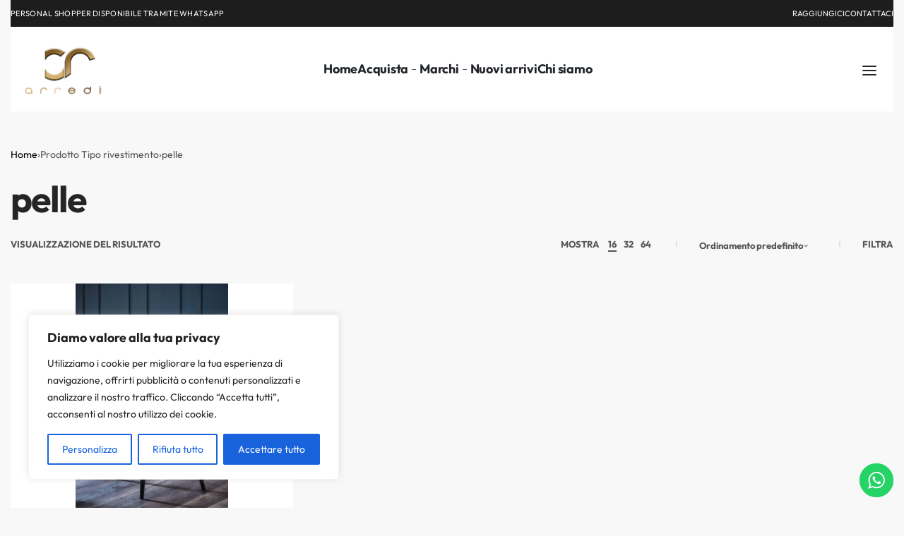

--- FILE ---
content_type: text/html; charset=UTF-8
request_url: https://www.mobilicr.it/tipo-rivestimento/pelle/
body_size: 40467
content:
<!DOCTYPE html>
<html lang="it-IT" data-df  data-container="1440" data-xl="2" data-admin-bar="0" class="elementor-kit-6637">
<head>
	
<!-- Google tag (gtag.js) --> <script async src="https://www.googletagmanager.com/gtag/js?id=AW-10951185247&l=dataLayerPYS"></script> <script> window.dataLayerPYS = window.dataLayerPYS || []; function gtag(){dataLayerPYS.push(arguments);} gtag('js', new Date()); gtag('config', 'AW-10951185247'); </script>
	
<meta charset="UTF-8">
<meta name="viewport" content="width=device-width, initial-scale=1">
<link rel="profile" href="//gmpg.org/xfn/11">
<link rel="pingback" href="https://www.mobilicr.it/xmlrpc.php">

<title>pelle &#8211; Mobili CR</title>
<meta name='robots' content='max-image-preview:large' />
	<style>img:is([sizes="auto" i], [sizes^="auto," i]) { contain-intrinsic-size: 3000px 1500px }</style>
	
<!-- Google Tag Manager by PYS -->
    <script data-cfasync="false" data-pagespeed-no-defer>
	    window.dataLayerPYS = window.dataLayerPYS || [];
	</script>
<!-- End Google Tag Manager by PYS --><link rel='dns-prefetch' href='//www.googletagmanager.com' />
<link rel="alternate" type="application/rss+xml" title="Mobili CR &raquo; Feed" href="https://www.mobilicr.it/feed/" />
<link rel="alternate" type="application/rss+xml" title="Mobili CR &raquo; Feed dei commenti" href="https://www.mobilicr.it/comments/feed/" />
<link rel="alternate" type="application/rss+xml" title="Feed Mobili CR &raquo; pelle Tipo rivestimento" href="https://www.mobilicr.it/tipo-rivestimento/pelle/feed/" />
<script type="text/javascript">
/* <![CDATA[ */
window._wpemojiSettings = {"baseUrl":"https:\/\/s.w.org\/images\/core\/emoji\/15.0.3\/72x72\/","ext":".png","svgUrl":"https:\/\/s.w.org\/images\/core\/emoji\/15.0.3\/svg\/","svgExt":".svg","source":{"concatemoji":"https:\/\/www.mobilicr.it\/wp-includes\/js\/wp-emoji-release.min.js?ver=6.7.1"}};
/*! This file is auto-generated */
!function(i,n){var o,s,e;function c(e){try{var t={supportTests:e,timestamp:(new Date).valueOf()};sessionStorage.setItem(o,JSON.stringify(t))}catch(e){}}function p(e,t,n){e.clearRect(0,0,e.canvas.width,e.canvas.height),e.fillText(t,0,0);var t=new Uint32Array(e.getImageData(0,0,e.canvas.width,e.canvas.height).data),r=(e.clearRect(0,0,e.canvas.width,e.canvas.height),e.fillText(n,0,0),new Uint32Array(e.getImageData(0,0,e.canvas.width,e.canvas.height).data));return t.every(function(e,t){return e===r[t]})}function u(e,t,n){switch(t){case"flag":return n(e,"\ud83c\udff3\ufe0f\u200d\u26a7\ufe0f","\ud83c\udff3\ufe0f\u200b\u26a7\ufe0f")?!1:!n(e,"\ud83c\uddfa\ud83c\uddf3","\ud83c\uddfa\u200b\ud83c\uddf3")&&!n(e,"\ud83c\udff4\udb40\udc67\udb40\udc62\udb40\udc65\udb40\udc6e\udb40\udc67\udb40\udc7f","\ud83c\udff4\u200b\udb40\udc67\u200b\udb40\udc62\u200b\udb40\udc65\u200b\udb40\udc6e\u200b\udb40\udc67\u200b\udb40\udc7f");case"emoji":return!n(e,"\ud83d\udc26\u200d\u2b1b","\ud83d\udc26\u200b\u2b1b")}return!1}function f(e,t,n){var r="undefined"!=typeof WorkerGlobalScope&&self instanceof WorkerGlobalScope?new OffscreenCanvas(300,150):i.createElement("canvas"),a=r.getContext("2d",{willReadFrequently:!0}),o=(a.textBaseline="top",a.font="600 32px Arial",{});return e.forEach(function(e){o[e]=t(a,e,n)}),o}function t(e){var t=i.createElement("script");t.src=e,t.defer=!0,i.head.appendChild(t)}"undefined"!=typeof Promise&&(o="wpEmojiSettingsSupports",s=["flag","emoji"],n.supports={everything:!0,everythingExceptFlag:!0},e=new Promise(function(e){i.addEventListener("DOMContentLoaded",e,{once:!0})}),new Promise(function(t){var n=function(){try{var e=JSON.parse(sessionStorage.getItem(o));if("object"==typeof e&&"number"==typeof e.timestamp&&(new Date).valueOf()<e.timestamp+604800&&"object"==typeof e.supportTests)return e.supportTests}catch(e){}return null}();if(!n){if("undefined"!=typeof Worker&&"undefined"!=typeof OffscreenCanvas&&"undefined"!=typeof URL&&URL.createObjectURL&&"undefined"!=typeof Blob)try{var e="postMessage("+f.toString()+"("+[JSON.stringify(s),u.toString(),p.toString()].join(",")+"));",r=new Blob([e],{type:"text/javascript"}),a=new Worker(URL.createObjectURL(r),{name:"wpTestEmojiSupports"});return void(a.onmessage=function(e){c(n=e.data),a.terminate(),t(n)})}catch(e){}c(n=f(s,u,p))}t(n)}).then(function(e){for(var t in e)n.supports[t]=e[t],n.supports.everything=n.supports.everything&&n.supports[t],"flag"!==t&&(n.supports.everythingExceptFlag=n.supports.everythingExceptFlag&&n.supports[t]);n.supports.everythingExceptFlag=n.supports.everythingExceptFlag&&!n.supports.flag,n.DOMReady=!1,n.readyCallback=function(){n.DOMReady=!0}}).then(function(){return e}).then(function(){var e;n.supports.everything||(n.readyCallback(),(e=n.source||{}).concatemoji?t(e.concatemoji):e.wpemoji&&e.twemoji&&(t(e.twemoji),t(e.wpemoji)))}))}((window,document),window._wpemojiSettings);
/* ]]> */
</script>
<link rel='stylesheet' id='cf7ic_style-css' href='https://www.mobilicr.it/wp-content/plugins/contact-form-7-image-captcha/css/cf7ic-style.css?ver=3.3.7' type='text/css' media='all' />
<link rel='stylesheet' id='ht_ctc_main_css-css' href='https://www.mobilicr.it/wp-content/plugins/click-to-chat-for-whatsapp/new/inc/assets/css/main.css?ver=4.18' type='text/css' media='all' />
<style id='wp-emoji-styles-inline-css' type='text/css'>

	img.wp-smiley, img.emoji {
		display: inline !important;
		border: none !important;
		box-shadow: none !important;
		height: 1em !important;
		width: 1em !important;
		margin: 0 0.07em !important;
		vertical-align: -0.1em !important;
		background: none !important;
		padding: 0 !important;
	}
</style>
<link rel='stylesheet' id='wp-block-library-css' href='https://www.mobilicr.it/wp-includes/css/dist/block-library/style.min.css?ver=6.7.1' type='text/css' media='all' />
<style id='global-styles-inline-css' type='text/css'>
:root{--wp--preset--aspect-ratio--square: 1;--wp--preset--aspect-ratio--4-3: 4/3;--wp--preset--aspect-ratio--3-4: 3/4;--wp--preset--aspect-ratio--3-2: 3/2;--wp--preset--aspect-ratio--2-3: 2/3;--wp--preset--aspect-ratio--16-9: 16/9;--wp--preset--aspect-ratio--9-16: 9/16;--wp--preset--color--black: #000000;--wp--preset--color--cyan-bluish-gray: #abb8c3;--wp--preset--color--white: #ffffff;--wp--preset--color--pale-pink: #f78da7;--wp--preset--color--vivid-red: #cf2e2e;--wp--preset--color--luminous-vivid-orange: #ff6900;--wp--preset--color--luminous-vivid-amber: #fcb900;--wp--preset--color--light-green-cyan: #7bdcb5;--wp--preset--color--vivid-green-cyan: #00d084;--wp--preset--color--pale-cyan-blue: #8ed1fc;--wp--preset--color--vivid-cyan-blue: #0693e3;--wp--preset--color--vivid-purple: #9b51e0;--wp--preset--gradient--vivid-cyan-blue-to-vivid-purple: linear-gradient(135deg,rgba(6,147,227,1) 0%,rgb(155,81,224) 100%);--wp--preset--gradient--light-green-cyan-to-vivid-green-cyan: linear-gradient(135deg,rgb(122,220,180) 0%,rgb(0,208,130) 100%);--wp--preset--gradient--luminous-vivid-amber-to-luminous-vivid-orange: linear-gradient(135deg,rgba(252,185,0,1) 0%,rgba(255,105,0,1) 100%);--wp--preset--gradient--luminous-vivid-orange-to-vivid-red: linear-gradient(135deg,rgba(255,105,0,1) 0%,rgb(207,46,46) 100%);--wp--preset--gradient--very-light-gray-to-cyan-bluish-gray: linear-gradient(135deg,rgb(238,238,238) 0%,rgb(169,184,195) 100%);--wp--preset--gradient--cool-to-warm-spectrum: linear-gradient(135deg,rgb(74,234,220) 0%,rgb(151,120,209) 20%,rgb(207,42,186) 40%,rgb(238,44,130) 60%,rgb(251,105,98) 80%,rgb(254,248,76) 100%);--wp--preset--gradient--blush-light-purple: linear-gradient(135deg,rgb(255,206,236) 0%,rgb(152,150,240) 100%);--wp--preset--gradient--blush-bordeaux: linear-gradient(135deg,rgb(254,205,165) 0%,rgb(254,45,45) 50%,rgb(107,0,62) 100%);--wp--preset--gradient--luminous-dusk: linear-gradient(135deg,rgb(255,203,112) 0%,rgb(199,81,192) 50%,rgb(65,88,208) 100%);--wp--preset--gradient--pale-ocean: linear-gradient(135deg,rgb(255,245,203) 0%,rgb(182,227,212) 50%,rgb(51,167,181) 100%);--wp--preset--gradient--electric-grass: linear-gradient(135deg,rgb(202,248,128) 0%,rgb(113,206,126) 100%);--wp--preset--gradient--midnight: linear-gradient(135deg,rgb(2,3,129) 0%,rgb(40,116,252) 100%);--wp--preset--font-size--small: 13px;--wp--preset--font-size--medium: 20px;--wp--preset--font-size--large: 36px;--wp--preset--font-size--x-large: 42px;--wp--preset--font-family--inter: "Inter", sans-serif;--wp--preset--font-family--cardo: Cardo;--wp--preset--spacing--20: 0.44rem;--wp--preset--spacing--30: 0.67rem;--wp--preset--spacing--40: 1rem;--wp--preset--spacing--50: 1.5rem;--wp--preset--spacing--60: 2.25rem;--wp--preset--spacing--70: 3.38rem;--wp--preset--spacing--80: 5.06rem;--wp--preset--shadow--natural: 6px 6px 9px rgba(0, 0, 0, 0.2);--wp--preset--shadow--deep: 12px 12px 50px rgba(0, 0, 0, 0.4);--wp--preset--shadow--sharp: 6px 6px 0px rgba(0, 0, 0, 0.2);--wp--preset--shadow--outlined: 6px 6px 0px -3px rgba(255, 255, 255, 1), 6px 6px rgba(0, 0, 0, 1);--wp--preset--shadow--crisp: 6px 6px 0px rgba(0, 0, 0, 1);}:where(.is-layout-flex){gap: 0.5em;}:where(.is-layout-grid){gap: 0.5em;}body .is-layout-flex{display: flex;}.is-layout-flex{flex-wrap: wrap;align-items: center;}.is-layout-flex > :is(*, div){margin: 0;}body .is-layout-grid{display: grid;}.is-layout-grid > :is(*, div){margin: 0;}:where(.wp-block-columns.is-layout-flex){gap: 2em;}:where(.wp-block-columns.is-layout-grid){gap: 2em;}:where(.wp-block-post-template.is-layout-flex){gap: 1.25em;}:where(.wp-block-post-template.is-layout-grid){gap: 1.25em;}.has-black-color{color: var(--wp--preset--color--black) !important;}.has-cyan-bluish-gray-color{color: var(--wp--preset--color--cyan-bluish-gray) !important;}.has-white-color{color: var(--wp--preset--color--white) !important;}.has-pale-pink-color{color: var(--wp--preset--color--pale-pink) !important;}.has-vivid-red-color{color: var(--wp--preset--color--vivid-red) !important;}.has-luminous-vivid-orange-color{color: var(--wp--preset--color--luminous-vivid-orange) !important;}.has-luminous-vivid-amber-color{color: var(--wp--preset--color--luminous-vivid-amber) !important;}.has-light-green-cyan-color{color: var(--wp--preset--color--light-green-cyan) !important;}.has-vivid-green-cyan-color{color: var(--wp--preset--color--vivid-green-cyan) !important;}.has-pale-cyan-blue-color{color: var(--wp--preset--color--pale-cyan-blue) !important;}.has-vivid-cyan-blue-color{color: var(--wp--preset--color--vivid-cyan-blue) !important;}.has-vivid-purple-color{color: var(--wp--preset--color--vivid-purple) !important;}.has-black-background-color{background-color: var(--wp--preset--color--black) !important;}.has-cyan-bluish-gray-background-color{background-color: var(--wp--preset--color--cyan-bluish-gray) !important;}.has-white-background-color{background-color: var(--wp--preset--color--white) !important;}.has-pale-pink-background-color{background-color: var(--wp--preset--color--pale-pink) !important;}.has-vivid-red-background-color{background-color: var(--wp--preset--color--vivid-red) !important;}.has-luminous-vivid-orange-background-color{background-color: var(--wp--preset--color--luminous-vivid-orange) !important;}.has-luminous-vivid-amber-background-color{background-color: var(--wp--preset--color--luminous-vivid-amber) !important;}.has-light-green-cyan-background-color{background-color: var(--wp--preset--color--light-green-cyan) !important;}.has-vivid-green-cyan-background-color{background-color: var(--wp--preset--color--vivid-green-cyan) !important;}.has-pale-cyan-blue-background-color{background-color: var(--wp--preset--color--pale-cyan-blue) !important;}.has-vivid-cyan-blue-background-color{background-color: var(--wp--preset--color--vivid-cyan-blue) !important;}.has-vivid-purple-background-color{background-color: var(--wp--preset--color--vivid-purple) !important;}.has-black-border-color{border-color: var(--wp--preset--color--black) !important;}.has-cyan-bluish-gray-border-color{border-color: var(--wp--preset--color--cyan-bluish-gray) !important;}.has-white-border-color{border-color: var(--wp--preset--color--white) !important;}.has-pale-pink-border-color{border-color: var(--wp--preset--color--pale-pink) !important;}.has-vivid-red-border-color{border-color: var(--wp--preset--color--vivid-red) !important;}.has-luminous-vivid-orange-border-color{border-color: var(--wp--preset--color--luminous-vivid-orange) !important;}.has-luminous-vivid-amber-border-color{border-color: var(--wp--preset--color--luminous-vivid-amber) !important;}.has-light-green-cyan-border-color{border-color: var(--wp--preset--color--light-green-cyan) !important;}.has-vivid-green-cyan-border-color{border-color: var(--wp--preset--color--vivid-green-cyan) !important;}.has-pale-cyan-blue-border-color{border-color: var(--wp--preset--color--pale-cyan-blue) !important;}.has-vivid-cyan-blue-border-color{border-color: var(--wp--preset--color--vivid-cyan-blue) !important;}.has-vivid-purple-border-color{border-color: var(--wp--preset--color--vivid-purple) !important;}.has-vivid-cyan-blue-to-vivid-purple-gradient-background{background: var(--wp--preset--gradient--vivid-cyan-blue-to-vivid-purple) !important;}.has-light-green-cyan-to-vivid-green-cyan-gradient-background{background: var(--wp--preset--gradient--light-green-cyan-to-vivid-green-cyan) !important;}.has-luminous-vivid-amber-to-luminous-vivid-orange-gradient-background{background: var(--wp--preset--gradient--luminous-vivid-amber-to-luminous-vivid-orange) !important;}.has-luminous-vivid-orange-to-vivid-red-gradient-background{background: var(--wp--preset--gradient--luminous-vivid-orange-to-vivid-red) !important;}.has-very-light-gray-to-cyan-bluish-gray-gradient-background{background: var(--wp--preset--gradient--very-light-gray-to-cyan-bluish-gray) !important;}.has-cool-to-warm-spectrum-gradient-background{background: var(--wp--preset--gradient--cool-to-warm-spectrum) !important;}.has-blush-light-purple-gradient-background{background: var(--wp--preset--gradient--blush-light-purple) !important;}.has-blush-bordeaux-gradient-background{background: var(--wp--preset--gradient--blush-bordeaux) !important;}.has-luminous-dusk-gradient-background{background: var(--wp--preset--gradient--luminous-dusk) !important;}.has-pale-ocean-gradient-background{background: var(--wp--preset--gradient--pale-ocean) !important;}.has-electric-grass-gradient-background{background: var(--wp--preset--gradient--electric-grass) !important;}.has-midnight-gradient-background{background: var(--wp--preset--gradient--midnight) !important;}.has-small-font-size{font-size: var(--wp--preset--font-size--small) !important;}.has-medium-font-size{font-size: var(--wp--preset--font-size--medium) !important;}.has-large-font-size{font-size: var(--wp--preset--font-size--large) !important;}.has-x-large-font-size{font-size: var(--wp--preset--font-size--x-large) !important;}
:where(.wp-block-post-template.is-layout-flex){gap: 1.25em;}:where(.wp-block-post-template.is-layout-grid){gap: 1.25em;}
:where(.wp-block-columns.is-layout-flex){gap: 2em;}:where(.wp-block-columns.is-layout-grid){gap: 2em;}
:root :where(.wp-block-pullquote){font-size: 1.5em;line-height: 1.6;}
</style>
<style id='woocommerce-inline-inline-css' type='text/css'>
.woocommerce form .form-row .required { visibility: visible; }
.woocommerce form .form-row abbr.required { visibility: visible; }
</style>
<link rel="preload" as="style" onload="this.onload=null;this.rel='stylesheet';" media="all"  data-noptimize="" data-no-optimize="1" data-pagespeed-no-defer="" data-pagespeed-no-transform="" data-minify="1" data-no-rel='stylesheet' id='contact-form-7-css' href='https://www.mobilicr.it/wp-content/plugins/contact-form-7/includes/css/styles.css?ver=6.0.4' type='text/css' data-media='all' />
<noscript><link rel='stylesheet' data-noptimize="" data-no-optimize="1" data-pagespeed-no-defer="" data-pagespeed-no-transform="" data-minify="1" data-id='contact-form-7-css' href='https://www.mobilicr.it/wp-content/plugins/contact-form-7/includes/css/styles.css?ver=6.0.4' data-type='text/css' data-media='all' />
</noscript><link rel='stylesheet' id='wpcf7-redirect-script-frontend-css' href='https://www.mobilicr.it/wp-content/plugins/wpcf7-redirect/build/css/wpcf7-redirect-frontend.min.css?ver=1.1' type='text/css' media='all' />
<link rel='stylesheet' id='vpd-public-css' href='https://www.mobilicr.it/wp-content/plugins/variation-price-display/public/css/public.min.css?ver=1.3.18' type='text/css' media='all' />
<link rel='stylesheet' id='brands-styles-css' href='https://www.mobilicr.it/wp-content/plugins/woocommerce/assets/css/brands.css?ver=9.7.0' type='text/css' media='all' />
<link rel='stylesheet' id='elementor-frontend-css' href='https://www.mobilicr.it/wp-content/plugins/elementor/assets/css/frontend.min.css?ver=3.27.6' type='text/css' media='all' />
<link id="rey-hs-css" type="text/css" href="https://www.mobilicr.it/wp-content/uploads/rey/hs-8bfe929c9c.css?ver=3.1.3.1739863406"  rel="stylesheet" media="all"  />
<link id="rey-ds-css" type="text/css" href="https://www.mobilicr.it/wp-content/uploads/rey/ds-cdf92c7a0b.css?ver=3.1.3.1739863406" data-noptimize="" data-no-optimize="1" data-pagespeed-no-defer="" data-pagespeed-no-transform="" data-minify="1" rel="preload" as="style" onload="this.onload=null;this.rel='stylesheet';" media="all"  />
<noscript><link rel="stylesheet" href="https://www.mobilicr.it/wp-content/uploads/rey/ds-cdf92c7a0b.css" data-no-minify="1"></noscript>
<link rel='stylesheet' id='elementor-post-6630-css' href='https://www.mobilicr.it/wp-content/uploads/elementor/css/post-6630.css?ver=1741071688' type='text/css' media='all' />
<link rel="stylesheet" onload="this.onload=null;this.media='all';" media="print"  data-noptimize="" data-no-optimize="1" data-pagespeed-no-defer="" data-pagespeed-no-transform="" data-minify="1" data-no-rel='stylesheet' id='elementor-post-473-css' href='https://www.mobilicr.it/wp-content/uploads/elementor/css/post-473.css?ver=1741071688' type='text/css' data-media='all' />
<noscript><link rel='stylesheet' data-noptimize="" data-no-optimize="1" data-pagespeed-no-defer="" data-pagespeed-no-transform="" data-minify="1" data-id='elementor-post-473-css' href='https://www.mobilicr.it/wp-content/uploads/elementor/css/post-473.css?ver=1741071688' data-type='text/css' data-media='all' />
</noscript><link rel="preload" as="style" onload="this.onload=null;this.rel='stylesheet';" media="all"   data-no-rel='stylesheet' id='rey-wp-style-child-css' href='https://www.mobilicr.it/wp-content/themes/rey-child/style.css?ver=6.7.1' type='text/css' data-media='all' />
<noscript><link rel='stylesheet'  data-id='rey-wp-style-child-css' href='https://www.mobilicr.it/wp-content/themes/rey-child/style.css?ver=6.7.1' data-type='text/css' data-media='all' />
</noscript><link rel='stylesheet' id='elementor-icons-shared-0-css' href='https://www.mobilicr.it/wp-content/plugins/elementor/assets/lib/font-awesome/css/fontawesome.min.css?ver=5.15.3' type='text/css' media='all' />
<link rel='stylesheet' id='elementor-icons-fa-solid-css' href='https://www.mobilicr.it/wp-content/plugins/elementor/assets/lib/font-awesome/css/solid.min.css?ver=5.15.3' type='text/css' media='all' />
<link rel='stylesheet' id='elementor-icons-fa-brands-css' href='https://www.mobilicr.it/wp-content/plugins/elementor/assets/lib/font-awesome/css/brands.min.css?ver=5.15.3' type='text/css' media='all' />
<script type="text/javascript" id="cookie-law-info-js-extra">
/* <![CDATA[ */
var _ckyConfig = {"_ipData":[],"_assetsURL":"https:\/\/www.mobilicr.it\/wp-content\/plugins\/cookie-law-info\/lite\/frontend\/images\/","_publicURL":"https:\/\/www.mobilicr.it","_expiry":"365","_categories":[{"name":"Necessaria","slug":"necessary","isNecessary":true,"ccpaDoNotSell":true,"cookies":[],"active":true,"defaultConsent":{"gdpr":true,"ccpa":true}},{"name":"Funzionale","slug":"functional","isNecessary":false,"ccpaDoNotSell":true,"cookies":[],"active":true,"defaultConsent":{"gdpr":false,"ccpa":false}},{"name":"Analitica","slug":"analytics","isNecessary":false,"ccpaDoNotSell":true,"cookies":[],"active":true,"defaultConsent":{"gdpr":false,"ccpa":false}},{"name":"Prestazioni","slug":"performance","isNecessary":false,"ccpaDoNotSell":true,"cookies":[],"active":true,"defaultConsent":{"gdpr":false,"ccpa":false}},{"name":"Pubblicitari","slug":"advertisement","isNecessary":false,"ccpaDoNotSell":true,"cookies":[],"active":true,"defaultConsent":{"gdpr":false,"ccpa":false}}],"_activeLaw":"gdpr","_rootDomain":"","_block":"1","_showBanner":"1","_bannerConfig":{"settings":{"type":"box","preferenceCenterType":"popup","position":"bottom-left","applicableLaw":"gdpr"},"behaviours":{"reloadBannerOnAccept":false,"loadAnalyticsByDefault":false,"animations":{"onLoad":"animate","onHide":"sticky"}},"config":{"revisitConsent":{"status":false,"tag":"revisit-consent","position":"bottom-left","meta":{"url":"#"},"styles":{"background-color":"#0056A7"},"elements":{"title":{"type":"text","tag":"revisit-consent-title","status":true,"styles":{"color":"#0056a7"}}}},"preferenceCenter":{"toggle":{"status":true,"tag":"detail-category-toggle","type":"toggle","states":{"active":{"styles":{"background-color":"#1863DC"}},"inactive":{"styles":{"background-color":"#D0D5D2"}}}}},"categoryPreview":{"status":false,"toggle":{"status":true,"tag":"detail-category-preview-toggle","type":"toggle","states":{"active":{"styles":{"background-color":"#1863DC"}},"inactive":{"styles":{"background-color":"#D0D5D2"}}}}},"videoPlaceholder":{"status":true,"styles":{"background-color":"#000000","border-color":"#000000","color":"#ffffff"}},"readMore":{"status":false,"tag":"readmore-button","type":"link","meta":{"noFollow":true,"newTab":true},"styles":{"color":"#1863DC","background-color":"transparent","border-color":"transparent"}},"auditTable":{"status":true},"optOption":{"status":true,"toggle":{"status":true,"tag":"optout-option-toggle","type":"toggle","states":{"active":{"styles":{"background-color":"#1863dc"}},"inactive":{"styles":{"background-color":"#FFFFFF"}}}}}}},"_version":"3.2.8","_logConsent":"1","_tags":[{"tag":"accept-button","styles":{"color":"#FFFFFF","background-color":"#1863DC","border-color":"#1863DC"}},{"tag":"reject-button","styles":{"color":"#1863DC","background-color":"transparent","border-color":"#1863DC"}},{"tag":"settings-button","styles":{"color":"#1863DC","background-color":"transparent","border-color":"#1863DC"}},{"tag":"readmore-button","styles":{"color":"#1863DC","background-color":"transparent","border-color":"transparent"}},{"tag":"donotsell-button","styles":{"color":"#1863DC","background-color":"transparent","border-color":"transparent"}},{"tag":"accept-button","styles":{"color":"#FFFFFF","background-color":"#1863DC","border-color":"#1863DC"}},{"tag":"revisit-consent","styles":{"background-color":"#0056A7"}}],"_shortCodes":[{"key":"cky_readmore","content":"<a href=\"#\" class=\"cky-policy\" aria-label=\"Politica sui cookie\" target=\"_blank\" rel=\"noopener\" data-cky-tag=\"readmore-button\">Politica sui cookie<\/a>","tag":"readmore-button","status":false,"attributes":{"rel":"nofollow","target":"_blank"}},{"key":"cky_show_desc","content":"<button class=\"cky-show-desc-btn\" data-cky-tag=\"show-desc-button\" aria-label=\"Mostra di pi\u00f9\">Mostra di pi\u00f9<\/button>","tag":"show-desc-button","status":true,"attributes":[]},{"key":"cky_hide_desc","content":"<button class=\"cky-show-desc-btn\" data-cky-tag=\"hide-desc-button\" aria-label=\"Mostra meno\">Mostra meno<\/button>","tag":"hide-desc-button","status":true,"attributes":[]},{"key":"cky_category_toggle_label","content":"[cky_{{status}}_category_label] [cky_preference_{{category_slug}}_title]","tag":"","status":true,"attributes":[]},{"key":"cky_enable_category_label","content":"Abilitare","tag":"","status":true,"attributes":[]},{"key":"cky_disable_category_label","content":"Disattivare","tag":"","status":true,"attributes":[]},{"key":"cky_video_placeholder","content":"<div class=\"video-placeholder-normal\" data-cky-tag=\"video-placeholder\" id=\"[UNIQUEID]\"><p class=\"video-placeholder-text-normal\" data-cky-tag=\"placeholder-title\">Si prega di accettare il consenso ai cookie<\/p><\/div>","tag":"","status":true,"attributes":[]},{"key":"cky_enable_optout_label","content":"Abilitare","tag":"","status":true,"attributes":[]},{"key":"cky_disable_optout_label","content":"Disattivare","tag":"","status":true,"attributes":[]},{"key":"cky_optout_toggle_label","content":"[cky_{{status}}_optout_label] [cky_optout_option_title]","tag":"","status":true,"attributes":[]},{"key":"cky_optout_option_title","content":"Non vendere o condividere i miei dati personali","tag":"","status":true,"attributes":[]},{"key":"cky_optout_close_label","content":"Vicino","tag":"","status":true,"attributes":[]}],"_rtl":"","_language":"it","_providersToBlock":[]};
var _ckyStyles = {"css":".cky-overlay{background: #000000; opacity: 0.4; position: fixed; top: 0; left: 0; width: 100%; height: 100%; z-index: 99999999;}.cky-hide{display: none;}.cky-btn-revisit-wrapper{display: flex; align-items: center; justify-content: center; background: #0056a7; width: 45px; height: 45px; border-radius: 50%; position: fixed; z-index: 999999; cursor: pointer;}.cky-revisit-bottom-left{bottom: 15px; left: 15px;}.cky-revisit-bottom-right{bottom: 15px; right: 15px;}.cky-btn-revisit-wrapper .cky-btn-revisit{display: flex; align-items: center; justify-content: center; background: none; border: none; cursor: pointer; position: relative; margin: 0; padding: 0;}.cky-btn-revisit-wrapper .cky-btn-revisit img{max-width: fit-content; margin: 0; height: 30px; width: 30px;}.cky-revisit-bottom-left:hover::before{content: attr(data-tooltip); position: absolute; background: #4e4b66; color: #ffffff; left: calc(100% + 7px); font-size: 12px; line-height: 16px; width: max-content; padding: 4px 8px; border-radius: 4px;}.cky-revisit-bottom-left:hover::after{position: absolute; content: \"\"; border: 5px solid transparent; left: calc(100% + 2px); border-left-width: 0; border-right-color: #4e4b66;}.cky-revisit-bottom-right:hover::before{content: attr(data-tooltip); position: absolute; background: #4e4b66; color: #ffffff; right: calc(100% + 7px); font-size: 12px; line-height: 16px; width: max-content; padding: 4px 8px; border-radius: 4px;}.cky-revisit-bottom-right:hover::after{position: absolute; content: \"\"; border: 5px solid transparent; right: calc(100% + 2px); border-right-width: 0; border-left-color: #4e4b66;}.cky-revisit-hide{display: none;}.cky-consent-container{position: fixed; width: 440px; box-sizing: border-box; z-index: 9999999; border-radius: 6px;}.cky-consent-container .cky-consent-bar{background: #ffffff; border: 1px solid; padding: 20px 26px; box-shadow: 0 -1px 10px 0 #acabab4d; border-radius: 6px;}.cky-box-bottom-left{bottom: 40px; left: 40px;}.cky-box-bottom-right{bottom: 40px; right: 40px;}.cky-box-top-left{top: 40px; left: 40px;}.cky-box-top-right{top: 40px; right: 40px;}.cky-custom-brand-logo-wrapper .cky-custom-brand-logo{width: 100px; height: auto; margin: 0 0 12px 0;}.cky-notice .cky-title{color: #212121; font-weight: 700; font-size: 18px; line-height: 24px; margin: 0 0 12px 0;}.cky-notice-des *,.cky-preference-content-wrapper *,.cky-accordion-header-des *,.cky-gpc-wrapper .cky-gpc-desc *{font-size: 14px;}.cky-notice-des{color: #212121; font-size: 14px; line-height: 24px; font-weight: 400;}.cky-notice-des img{height: 25px; width: 25px;}.cky-consent-bar .cky-notice-des p,.cky-gpc-wrapper .cky-gpc-desc p,.cky-preference-body-wrapper .cky-preference-content-wrapper p,.cky-accordion-header-wrapper .cky-accordion-header-des p,.cky-cookie-des-table li div:last-child p{color: inherit; margin-top: 0; overflow-wrap: break-word;}.cky-notice-des P:last-child,.cky-preference-content-wrapper p:last-child,.cky-cookie-des-table li div:last-child p:last-child,.cky-gpc-wrapper .cky-gpc-desc p:last-child{margin-bottom: 0;}.cky-notice-des a.cky-policy,.cky-notice-des button.cky-policy{font-size: 14px; color: #1863dc; white-space: nowrap; cursor: pointer; background: transparent; border: 1px solid; text-decoration: underline;}.cky-notice-des button.cky-policy{padding: 0;}.cky-notice-des a.cky-policy:focus-visible,.cky-notice-des button.cky-policy:focus-visible,.cky-preference-content-wrapper .cky-show-desc-btn:focus-visible,.cky-accordion-header .cky-accordion-btn:focus-visible,.cky-preference-header .cky-btn-close:focus-visible,.cky-switch input[type=\"checkbox\"]:focus-visible,.cky-footer-wrapper a:focus-visible,.cky-btn:focus-visible{outline: 2px solid #1863dc; outline-offset: 2px;}.cky-btn:focus:not(:focus-visible),.cky-accordion-header .cky-accordion-btn:focus:not(:focus-visible),.cky-preference-content-wrapper .cky-show-desc-btn:focus:not(:focus-visible),.cky-btn-revisit-wrapper .cky-btn-revisit:focus:not(:focus-visible),.cky-preference-header .cky-btn-close:focus:not(:focus-visible),.cky-consent-bar .cky-banner-btn-close:focus:not(:focus-visible){outline: 0;}button.cky-show-desc-btn:not(:hover):not(:active){color: #1863dc; background: transparent;}button.cky-accordion-btn:not(:hover):not(:active),button.cky-banner-btn-close:not(:hover):not(:active),button.cky-btn-revisit:not(:hover):not(:active),button.cky-btn-close:not(:hover):not(:active){background: transparent;}.cky-consent-bar button:hover,.cky-modal.cky-modal-open button:hover,.cky-consent-bar button:focus,.cky-modal.cky-modal-open button:focus{text-decoration: none;}.cky-notice-btn-wrapper{display: flex; justify-content: flex-start; align-items: center; flex-wrap: wrap; margin-top: 16px;}.cky-notice-btn-wrapper .cky-btn{text-shadow: none; box-shadow: none;}.cky-btn{flex: auto; max-width: 100%; font-size: 14px; font-family: inherit; line-height: 24px; padding: 8px; font-weight: 500; margin: 0 8px 0 0; border-radius: 2px; cursor: pointer; text-align: center; text-transform: none; min-height: 0;}.cky-btn:hover{opacity: 0.8;}.cky-btn-customize{color: #1863dc; background: transparent; border: 2px solid #1863dc;}.cky-btn-reject{color: #1863dc; background: transparent; border: 2px solid #1863dc;}.cky-btn-accept{background: #1863dc; color: #ffffff; border: 2px solid #1863dc;}.cky-btn:last-child{margin-right: 0;}@media (max-width: 576px){.cky-box-bottom-left{bottom: 0; left: 0;}.cky-box-bottom-right{bottom: 0; right: 0;}.cky-box-top-left{top: 0; left: 0;}.cky-box-top-right{top: 0; right: 0;}}@media (max-width: 440px){.cky-box-bottom-left, .cky-box-bottom-right, .cky-box-top-left, .cky-box-top-right{width: 100%; max-width: 100%;}.cky-consent-container .cky-consent-bar{padding: 20px 0;}.cky-custom-brand-logo-wrapper, .cky-notice .cky-title, .cky-notice-des, .cky-notice-btn-wrapper{padding: 0 24px;}.cky-notice-des{max-height: 40vh; overflow-y: scroll;}.cky-notice-btn-wrapper{flex-direction: column; margin-top: 0;}.cky-btn{width: 100%; margin: 10px 0 0 0;}.cky-notice-btn-wrapper .cky-btn-customize{order: 2;}.cky-notice-btn-wrapper .cky-btn-reject{order: 3;}.cky-notice-btn-wrapper .cky-btn-accept{order: 1; margin-top: 16px;}}@media (max-width: 352px){.cky-notice .cky-title{font-size: 16px;}.cky-notice-des *{font-size: 12px;}.cky-notice-des, .cky-btn{font-size: 12px;}}.cky-modal.cky-modal-open{display: flex; visibility: visible; -webkit-transform: translate(-50%, -50%); -moz-transform: translate(-50%, -50%); -ms-transform: translate(-50%, -50%); -o-transform: translate(-50%, -50%); transform: translate(-50%, -50%); top: 50%; left: 50%; transition: all 1s ease;}.cky-modal{box-shadow: 0 32px 68px rgba(0, 0, 0, 0.3); margin: 0 auto; position: fixed; max-width: 100%; background: #ffffff; top: 50%; box-sizing: border-box; border-radius: 6px; z-index: 999999999; color: #212121; -webkit-transform: translate(-50%, 100%); -moz-transform: translate(-50%, 100%); -ms-transform: translate(-50%, 100%); -o-transform: translate(-50%, 100%); transform: translate(-50%, 100%); visibility: hidden; transition: all 0s ease;}.cky-preference-center{max-height: 79vh; overflow: hidden; width: 845px; overflow: hidden; flex: 1 1 0; display: flex; flex-direction: column; border-radius: 6px;}.cky-preference-header{display: flex; align-items: center; justify-content: space-between; padding: 22px 24px; border-bottom: 1px solid;}.cky-preference-header .cky-preference-title{font-size: 18px; font-weight: 700; line-height: 24px;}.cky-preference-header .cky-btn-close{margin: 0; cursor: pointer; vertical-align: middle; padding: 0; background: none; border: none; width: auto; height: auto; min-height: 0; line-height: 0; text-shadow: none; box-shadow: none;}.cky-preference-header .cky-btn-close img{margin: 0; height: 10px; width: 10px;}.cky-preference-body-wrapper{padding: 0 24px; flex: 1; overflow: auto; box-sizing: border-box;}.cky-preference-content-wrapper,.cky-gpc-wrapper .cky-gpc-desc{font-size: 14px; line-height: 24px; font-weight: 400; padding: 12px 0;}.cky-preference-content-wrapper{border-bottom: 1px solid;}.cky-preference-content-wrapper img{height: 25px; width: 25px;}.cky-preference-content-wrapper .cky-show-desc-btn{font-size: 14px; font-family: inherit; color: #1863dc; text-decoration: none; line-height: 24px; padding: 0; margin: 0; white-space: nowrap; cursor: pointer; background: transparent; border-color: transparent; text-transform: none; min-height: 0; text-shadow: none; box-shadow: none;}.cky-accordion-wrapper{margin-bottom: 10px;}.cky-accordion{border-bottom: 1px solid;}.cky-accordion:last-child{border-bottom: none;}.cky-accordion .cky-accordion-item{display: flex; margin-top: 10px;}.cky-accordion .cky-accordion-body{display: none;}.cky-accordion.cky-accordion-active .cky-accordion-body{display: block; padding: 0 22px; margin-bottom: 16px;}.cky-accordion-header-wrapper{cursor: pointer; width: 100%;}.cky-accordion-item .cky-accordion-header{display: flex; justify-content: space-between; align-items: center;}.cky-accordion-header .cky-accordion-btn{font-size: 16px; font-family: inherit; color: #212121; line-height: 24px; background: none; border: none; font-weight: 700; padding: 0; margin: 0; cursor: pointer; text-transform: none; min-height: 0; text-shadow: none; box-shadow: none;}.cky-accordion-header .cky-always-active{color: #008000; font-weight: 600; line-height: 24px; font-size: 14px;}.cky-accordion-header-des{font-size: 14px; line-height: 24px; margin: 10px 0 16px 0;}.cky-accordion-chevron{margin-right: 22px; position: relative; cursor: pointer;}.cky-accordion-chevron-hide{display: none;}.cky-accordion .cky-accordion-chevron i::before{content: \"\"; position: absolute; border-right: 1.4px solid; border-bottom: 1.4px solid; border-color: inherit; height: 6px; width: 6px; -webkit-transform: rotate(-45deg); -moz-transform: rotate(-45deg); -ms-transform: rotate(-45deg); -o-transform: rotate(-45deg); transform: rotate(-45deg); transition: all 0.2s ease-in-out; top: 8px;}.cky-accordion.cky-accordion-active .cky-accordion-chevron i::before{-webkit-transform: rotate(45deg); -moz-transform: rotate(45deg); -ms-transform: rotate(45deg); -o-transform: rotate(45deg); transform: rotate(45deg);}.cky-audit-table{background: #f4f4f4; border-radius: 6px;}.cky-audit-table .cky-empty-cookies-text{color: inherit; font-size: 12px; line-height: 24px; margin: 0; padding: 10px;}.cky-audit-table .cky-cookie-des-table{font-size: 12px; line-height: 24px; font-weight: normal; padding: 15px 10px; border-bottom: 1px solid; border-bottom-color: inherit; margin: 0;}.cky-audit-table .cky-cookie-des-table:last-child{border-bottom: none;}.cky-audit-table .cky-cookie-des-table li{list-style-type: none; display: flex; padding: 3px 0;}.cky-audit-table .cky-cookie-des-table li:first-child{padding-top: 0;}.cky-cookie-des-table li div:first-child{width: 100px; font-weight: 600; word-break: break-word; word-wrap: break-word;}.cky-cookie-des-table li div:last-child{flex: 1; word-break: break-word; word-wrap: break-word; margin-left: 8px;}.cky-footer-shadow{display: block; width: 100%; height: 40px; background: linear-gradient(180deg, rgba(255, 255, 255, 0) 0%, #ffffff 100%); position: absolute; bottom: calc(100% - 1px);}.cky-footer-wrapper{position: relative;}.cky-prefrence-btn-wrapper{display: flex; flex-wrap: wrap; align-items: center; justify-content: center; padding: 22px 24px; border-top: 1px solid;}.cky-prefrence-btn-wrapper .cky-btn{flex: auto; max-width: 100%; text-shadow: none; box-shadow: none;}.cky-btn-preferences{color: #1863dc; background: transparent; border: 2px solid #1863dc;}.cky-preference-header,.cky-preference-body-wrapper,.cky-preference-content-wrapper,.cky-accordion-wrapper,.cky-accordion,.cky-accordion-wrapper,.cky-footer-wrapper,.cky-prefrence-btn-wrapper{border-color: inherit;}@media (max-width: 845px){.cky-modal{max-width: calc(100% - 16px);}}@media (max-width: 576px){.cky-modal{max-width: 100%;}.cky-preference-center{max-height: 100vh;}.cky-prefrence-btn-wrapper{flex-direction: column;}.cky-accordion.cky-accordion-active .cky-accordion-body{padding-right: 0;}.cky-prefrence-btn-wrapper .cky-btn{width: 100%; margin: 10px 0 0 0;}.cky-prefrence-btn-wrapper .cky-btn-reject{order: 3;}.cky-prefrence-btn-wrapper .cky-btn-accept{order: 1; margin-top: 0;}.cky-prefrence-btn-wrapper .cky-btn-preferences{order: 2;}}@media (max-width: 425px){.cky-accordion-chevron{margin-right: 15px;}.cky-notice-btn-wrapper{margin-top: 0;}.cky-accordion.cky-accordion-active .cky-accordion-body{padding: 0 15px;}}@media (max-width: 352px){.cky-preference-header .cky-preference-title{font-size: 16px;}.cky-preference-header{padding: 16px 24px;}.cky-preference-content-wrapper *, .cky-accordion-header-des *{font-size: 12px;}.cky-preference-content-wrapper, .cky-preference-content-wrapper .cky-show-more, .cky-accordion-header .cky-always-active, .cky-accordion-header-des, .cky-preference-content-wrapper .cky-show-desc-btn, .cky-notice-des a.cky-policy{font-size: 12px;}.cky-accordion-header .cky-accordion-btn{font-size: 14px;}}.cky-switch{display: flex;}.cky-switch input[type=\"checkbox\"]{position: relative; width: 44px; height: 24px; margin: 0; background: #d0d5d2; -webkit-appearance: none; border-radius: 50px; cursor: pointer; outline: 0; border: none; top: 0;}.cky-switch input[type=\"checkbox\"]:checked{background: #1863dc;}.cky-switch input[type=\"checkbox\"]:before{position: absolute; content: \"\"; height: 20px; width: 20px; left: 2px; bottom: 2px; border-radius: 50%; background-color: white; -webkit-transition: 0.4s; transition: 0.4s; margin: 0;}.cky-switch input[type=\"checkbox\"]:after{display: none;}.cky-switch input[type=\"checkbox\"]:checked:before{-webkit-transform: translateX(20px); -ms-transform: translateX(20px); transform: translateX(20px);}@media (max-width: 425px){.cky-switch input[type=\"checkbox\"]{width: 38px; height: 21px;}.cky-switch input[type=\"checkbox\"]:before{height: 17px; width: 17px;}.cky-switch input[type=\"checkbox\"]:checked:before{-webkit-transform: translateX(17px); -ms-transform: translateX(17px); transform: translateX(17px);}}.cky-consent-bar .cky-banner-btn-close{position: absolute; right: 9px; top: 5px; background: none; border: none; cursor: pointer; padding: 0; margin: 0; min-height: 0; line-height: 0; height: auto; width: auto; text-shadow: none; box-shadow: none;}.cky-consent-bar .cky-banner-btn-close img{height: 9px; width: 9px; margin: 0;}.cky-notice-group{font-size: 14px; line-height: 24px; font-weight: 400; color: #212121;}.cky-notice-btn-wrapper .cky-btn-do-not-sell{font-size: 14px; line-height: 24px; padding: 6px 0; margin: 0; font-weight: 500; background: none; border-radius: 2px; border: none; cursor: pointer; text-align: left; color: #1863dc; background: transparent; border-color: transparent; box-shadow: none; text-shadow: none;}.cky-consent-bar .cky-banner-btn-close:focus-visible,.cky-notice-btn-wrapper .cky-btn-do-not-sell:focus-visible,.cky-opt-out-btn-wrapper .cky-btn:focus-visible,.cky-opt-out-checkbox-wrapper input[type=\"checkbox\"].cky-opt-out-checkbox:focus-visible{outline: 2px solid #1863dc; outline-offset: 2px;}@media (max-width: 440px){.cky-consent-container{width: 100%;}}@media (max-width: 352px){.cky-notice-des a.cky-policy, .cky-notice-btn-wrapper .cky-btn-do-not-sell{font-size: 12px;}}.cky-opt-out-wrapper{padding: 12px 0;}.cky-opt-out-wrapper .cky-opt-out-checkbox-wrapper{display: flex; align-items: center;}.cky-opt-out-checkbox-wrapper .cky-opt-out-checkbox-label{font-size: 16px; font-weight: 700; line-height: 24px; margin: 0 0 0 12px; cursor: pointer;}.cky-opt-out-checkbox-wrapper input[type=\"checkbox\"].cky-opt-out-checkbox{background-color: #ffffff; border: 1px solid black; width: 20px; height: 18.5px; margin: 0; -webkit-appearance: none; position: relative; display: flex; align-items: center; justify-content: center; border-radius: 2px; cursor: pointer;}.cky-opt-out-checkbox-wrapper input[type=\"checkbox\"].cky-opt-out-checkbox:checked{background-color: #1863dc; border: none;}.cky-opt-out-checkbox-wrapper input[type=\"checkbox\"].cky-opt-out-checkbox:checked::after{left: 6px; bottom: 4px; width: 7px; height: 13px; border: solid #ffffff; border-width: 0 3px 3px 0; border-radius: 2px; -webkit-transform: rotate(45deg); -ms-transform: rotate(45deg); transform: rotate(45deg); content: \"\"; position: absolute; box-sizing: border-box;}.cky-opt-out-checkbox-wrapper.cky-disabled .cky-opt-out-checkbox-label,.cky-opt-out-checkbox-wrapper.cky-disabled input[type=\"checkbox\"].cky-opt-out-checkbox{cursor: no-drop;}.cky-gpc-wrapper{margin: 0 0 0 32px;}.cky-footer-wrapper .cky-opt-out-btn-wrapper{display: flex; flex-wrap: wrap; align-items: center; justify-content: center; padding: 22px 24px;}.cky-opt-out-btn-wrapper .cky-btn{flex: auto; max-width: 100%; text-shadow: none; box-shadow: none;}.cky-opt-out-btn-wrapper .cky-btn-cancel{border: 1px solid #dedfe0; background: transparent; color: #858585;}.cky-opt-out-btn-wrapper .cky-btn-confirm{background: #1863dc; color: #ffffff; border: 1px solid #1863dc;}@media (max-width: 352px){.cky-opt-out-checkbox-wrapper .cky-opt-out-checkbox-label{font-size: 14px;}.cky-gpc-wrapper .cky-gpc-desc, .cky-gpc-wrapper .cky-gpc-desc *{font-size: 12px;}.cky-opt-out-checkbox-wrapper input[type=\"checkbox\"].cky-opt-out-checkbox{width: 16px; height: 16px;}.cky-opt-out-checkbox-wrapper input[type=\"checkbox\"].cky-opt-out-checkbox:checked::after{left: 5px; bottom: 4px; width: 3px; height: 9px;}.cky-gpc-wrapper{margin: 0 0 0 28px;}}.video-placeholder-youtube{background-size: 100% 100%; background-position: center; background-repeat: no-repeat; background-color: #b2b0b059; position: relative; display: flex; align-items: center; justify-content: center; max-width: 100%;}.video-placeholder-text-youtube{text-align: center; align-items: center; padding: 10px 16px; background-color: #000000cc; color: #ffffff; border: 1px solid; border-radius: 2px; cursor: pointer;}.video-placeholder-normal{background-image: url(\"\/wp-content\/plugins\/cookie-law-info\/lite\/frontend\/images\/placeholder.svg\"); background-size: 80px; background-position: center; background-repeat: no-repeat; background-color: #b2b0b059; position: relative; display: flex; align-items: flex-end; justify-content: center; max-width: 100%;}.video-placeholder-text-normal{align-items: center; padding: 10px 16px; text-align: center; border: 1px solid; border-radius: 2px; cursor: pointer;}.cky-rtl{direction: rtl; text-align: right;}.cky-rtl .cky-banner-btn-close{left: 9px; right: auto;}.cky-rtl .cky-notice-btn-wrapper .cky-btn:last-child{margin-right: 8px;}.cky-rtl .cky-notice-btn-wrapper .cky-btn:first-child{margin-right: 0;}.cky-rtl .cky-notice-btn-wrapper{margin-left: 0; margin-right: 15px;}.cky-rtl .cky-prefrence-btn-wrapper .cky-btn{margin-right: 8px;}.cky-rtl .cky-prefrence-btn-wrapper .cky-btn:first-child{margin-right: 0;}.cky-rtl .cky-accordion .cky-accordion-chevron i::before{border: none; border-left: 1.4px solid; border-top: 1.4px solid; left: 12px;}.cky-rtl .cky-accordion.cky-accordion-active .cky-accordion-chevron i::before{-webkit-transform: rotate(-135deg); -moz-transform: rotate(-135deg); -ms-transform: rotate(-135deg); -o-transform: rotate(-135deg); transform: rotate(-135deg);}@media (max-width: 768px){.cky-rtl .cky-notice-btn-wrapper{margin-right: 0;}}@media (max-width: 576px){.cky-rtl .cky-notice-btn-wrapper .cky-btn:last-child{margin-right: 0;}.cky-rtl .cky-prefrence-btn-wrapper .cky-btn{margin-right: 0;}.cky-rtl .cky-accordion.cky-accordion-active .cky-accordion-body{padding: 0 22px 0 0;}}@media (max-width: 425px){.cky-rtl .cky-accordion.cky-accordion-active .cky-accordion-body{padding: 0 15px 0 0;}}.cky-rtl .cky-opt-out-btn-wrapper .cky-btn{margin-right: 12px;}.cky-rtl .cky-opt-out-btn-wrapper .cky-btn:first-child{margin-right: 0;}.cky-rtl .cky-opt-out-checkbox-wrapper .cky-opt-out-checkbox-label{margin: 0 12px 0 0;}"};
/* ]]> */
</script>
<script type="text/javascript" src="https://www.mobilicr.it/wp-content/plugins/cookie-law-info/lite/frontend/js/script.min.js?ver=3.2.8" id="cookie-law-info-js"></script>
<script type="text/javascript" src="https://www.mobilicr.it/wp-includes/js/jquery/jquery.min.js?ver=3.7.1" id="jquery-core-js"></script>
<script type="text/javascript" src="https://www.mobilicr.it/wp-includes/js/jquery/jquery-migrate.min.js?ver=3.4.1" id="jquery-migrate-js"></script>
<script type="text/javascript" src="https://www.mobilicr.it/wp-content/plugins/rey-core/assets/js/woocommerce/blockui.js?ver=3.1.3" id="jquery-blockui-js" defer="defer" data-wp-strategy="defer"></script>
<script type="text/javascript" id="wc-add-to-cart-js-extra">
/* <![CDATA[ */
var wc_add_to_cart_params = {"ajax_url":"\/wp-admin\/admin-ajax.php","wc_ajax_url":"\/?wc-ajax=%%endpoint%%","i18n_view_cart":"Visualizza carrello","cart_url":"https:\/\/www.mobilicr.it\/carrello\/","is_cart":"","cart_redirect_after_add":"no"};
/* ]]> */
</script>
<script type="text/javascript" src="https://www.mobilicr.it/wp-content/plugins/woocommerce/assets/js/frontend/add-to-cart.min.js?ver=9.7.0" id="wc-add-to-cart-js" defer="defer" data-wp-strategy="defer"></script>
<script type="text/javascript" src="https://www.mobilicr.it/wp-content/plugins/woocommerce/assets/js/js-cookie/js.cookie.min.js?ver=2.1.4-wc.9.7.0" id="js-cookie-js" defer="defer" data-wp-strategy="defer"></script>
<script type="text/javascript" id="woocommerce-js-extra">
/* <![CDATA[ */
var woocommerce_params = {"ajax_url":"\/wp-admin\/admin-ajax.php","wc_ajax_url":"\/?wc-ajax=%%endpoint%%","i18n_password_show":"Mostra password","i18n_password_hide":"Nascondi password"};
/* ]]> */
</script>
<script type="text/javascript" src="https://www.mobilicr.it/wp-content/plugins/woocommerce/assets/js/frontend/woocommerce.min.js?ver=9.7.0" id="woocommerce-js" defer="defer" data-wp-strategy="defer"></script>
<link rel="https://api.w.org/" href="https://www.mobilicr.it/wp-json/" /><link rel="EditURI" type="application/rsd+xml" title="RSD" href="https://www.mobilicr.it/xmlrpc.php?rsd" />
<meta name="generator" content="WordPress 6.7.1" />
<meta name="generator" content="WooCommerce 9.7.0" />
<style id="cky-style-inline">[data-cky-tag]{visibility:hidden;}</style><meta name="generator" content="Site Kit by Google 1.147.0" />
<script type='text/javascript' src='https://www.mobilicr.it/wp-content/uploads/winp-css-js/7021.js?ver=1691069914'></script>
<meta name="facebook-domain-verification" content="bnpz0pimy4bx5eh811yjpf8r44f1eu"/><!-- Google site verification - Google for WooCommerce -->
<meta name="google-site-verification" content="cJDhAVFLzXVw1R9RBnOAGaNmmECn5uqp3cVUQx_X6ro" />
	<noscript><style>
		.woocommerce ul.products li.product.is-animated-entry {opacity: 1;transform: none;}
		.woocommerce div.product .woocommerce-product-gallery:after {display: none;}
		.woocommerce div.product .woocommerce-product-gallery .woocommerce-product-gallery__wrapper {opacity: 1}
	</style></noscript>
		<noscript><style>.woocommerce-product-gallery{ opacity: 1 !important; }</style></noscript>
	<meta name="generator" content="Elementor 3.27.6; features: additional_custom_breakpoints; settings: css_print_method-external, google_font-enabled, font_display-swap">
			<style>
				.e-con.e-parent:nth-of-type(n+4):not(.e-lazyloaded):not(.e-no-lazyload),
				.e-con.e-parent:nth-of-type(n+4):not(.e-lazyloaded):not(.e-no-lazyload) * {
					background-image: none !important;
				}
				@media screen and (max-height: 1024px) {
					.e-con.e-parent:nth-of-type(n+3):not(.e-lazyloaded):not(.e-no-lazyload),
					.e-con.e-parent:nth-of-type(n+3):not(.e-lazyloaded):not(.e-no-lazyload) * {
						background-image: none !important;
					}
				}
				@media screen and (max-height: 640px) {
					.e-con.e-parent:nth-of-type(n+2):not(.e-lazyloaded):not(.e-no-lazyload),
					.e-con.e-parent:nth-of-type(n+2):not(.e-lazyloaded):not(.e-no-lazyload) * {
						background-image: none !important;
					}
				}
			</style>
			
<!-- Snippet Google Tag Manager aggiunto da Site Kit -->
<script type="text/javascript">
/* <![CDATA[ */

			( function( w, d, s, l, i ) {
				w[l] = w[l] || [];
				w[l].push( {'gtm.start': new Date().getTime(), event: 'gtm.js'} );
				var f = d.getElementsByTagName( s )[0],
					j = d.createElement( s ), dl = l != 'dataLayer' ? '&l=' + l : '';
				j.async = true;
				j.src = 'https://www.googletagmanager.com/gtm.js?id=' + i + dl;
				f.parentNode.insertBefore( j, f );
			} )( window, document, 'script', 'dataLayer', 'GTM-P2DGSNVB' );
			
/* ]]> */
</script>

<!-- Termina lo snippet Google Tag Manager aggiunto da Site Kit -->
<style class='wp-fonts-local' type='text/css'>
@font-face{font-family:Inter;font-style:normal;font-weight:300 900;font-display:fallback;src:url('https://www.mobilicr.it/wp-content/plugins/woocommerce/assets/fonts/Inter-VariableFont_slnt,wght.woff2') format('woff2');font-stretch:normal;}
@font-face{font-family:Cardo;font-style:normal;font-weight:400;font-display:fallback;src:url('https://www.mobilicr.it/wp-content/plugins/woocommerce/assets/fonts/cardo_normal_400.woff2') format('woff2');}
</style>
<link rel="icon" href="https://www.mobilicr.it/wp-content/uploads/2022/07/Progetto-senza-titolo-71-100x100.png" sizes="32x32" />
<link rel="icon" href="https://www.mobilicr.it/wp-content/uploads/2022/07/Progetto-senza-titolo-71.png" sizes="192x192" />
<link rel="apple-touch-icon" href="https://www.mobilicr.it/wp-content/uploads/2022/07/Progetto-senza-titolo-71.png" />
<meta name="msapplication-TileImage" content="https://www.mobilicr.it/wp-content/uploads/2022/07/Progetto-senza-titolo-71.png" />
		<style type="text/css" id="wp-custom-css">
			/* Decrease spacing between product page's gallery and summary */
:root {
		--woocommerce-summary-margin: 20px;
}
.rey-searchPanel-inner label, .price {
    display: none !important;
}
.rey-newsletterForm .mc4wp-response {
    color: #fff;
}
.rey-wishlistPanel>p {
	color: #f8f8f8 !important;
}
.rey-wishlistPanel>p:before {
	color: #333;
	content: 'La lista è vuota';
}
.newsform input[type=submit] {
	color: #fff;
	border: 2px solid #fff;
	padding: 8px;
}
.newsform .wpcf7 form.sent .wpcf7-response-output {
	color: #fff;
}
.footer-form input[type=submit] {
	border: 2px solid #333;
	padding: 7px;
}
.footer-form input[type=submit]:hover {
	color: #333;
}
/* LAGO PAGE */
.wpcf7-form .wpcf7-form-control-wrap {
    display: inline !important;
}
input.wpcf7-form-control.has-spinner.wpcf7-submit {
    color: #ffffff;
    background-color: #000000;
    padding: 5px 20px;
}
.lago-btn a span { font-size: 14px; background-color: #000; color: #fff; font-weight: 400; padding: 10px 1px 0px 40px}
.page-id-78346 .captcha-image {
    color: #fff;
}
@media screen and (min-width: 768px) {
	.half-col { width: 48%; margin: 0 1%; float: left;}
	.third-col { width: 31%; margin: 0 1%; float: left;}
}
.full-col { width: 98%; margin: 0 1%;}
}
@media screen and (max-width: 767px) {
	.rey-mainNavigation.rey-mainNavigation--mobile .menu-item.lago-btn>a {
    display: inline-block;
}
}		</style>
		<style id="reycore-inline-styles" data-noptimize="" data-no-optimize="1" data-pagespeed-no-defer="" data-pagespeed-no-transform="" data-minify="1">:root{--rey-container-spacing:15px;--main-gutter-size:15px;--site-wrapper-overflow:visible;--body-bg-color:#f8f8f8;--neutral-hue:210;--blog-columns:3;--post-width:960px;--post-align-wide-size:25vw;--woocommerce-products-gutter:25px;--woocommerce-sidebar-size:16%;--woocommerce-swatches-width:14px;--woocommerce-swatches-height:14px;--woocommerce-swatches-spacing:2px;--woocommerce-swatches-border:0px;--woocommerce-swatches-radius:15px;--woocommerce-summary-size:49%;--woocommerce-summary-padding:50px;--woocommerce-summary-bgcolor:#ffffff;--star-rating-color:#ff4545;}.rey-postList .rey-postTitle > a{font-size:32px;letter-spacing:-1px;line-height:1;}.rey-postList .rey-postContent, .rey-postList .rey-postContent a{font-size:16px;line-height:1.8;}.single-post .rey-postContent, .single-post .rey-postContent a{font-size:16px;line-height:1.8;}body.header-top-overlay--is-opened.--o-src-menu{--header-text-color:#ffffff;}body.header-overlay--is-opened.--o-src-menu .rey-mainNavigation--desktop .menu-item.depth--0{color:#ffffff;}.woocommerce ul.products.--skin-proto{--woocommerce-loop-proto-bgcolor:#ffffff;}body.woocommerce ul.products li.product .woocommerce-loop-product__title, .woocommerce ul.products li.product[class*="rey-wc-skin"] .woocommerce-loop-product__title{font-family:var(--primary-ff);font-size:16px;font-weight:500;color:#252525;}.woocommerce ul.products li.product .price{font-size:16px;color:var(--e-global-color-a91f731);}.woocommerce div.product p.price{font-size:22px;color:#252525;}@media (min-width: 768px) and (max-width: 1025px){:root{--rey-container-spacing:15px;--main-gutter-size:15px;--blog-columns:1;--woocommerce-products-gutter:10px;--woocommerce-summary-padding:30px;}}@media (max-width: 767px){:root{--rey-container-spacing:15px;--main-gutter-size:15px;--blog-columns:1;--woocommerce-products-gutter:10px;--woocommerce-summary-padding:20px;}}@font-face { font-family:'Outfit';font-style:normal;font-weight:300;font-display:swap;src:url(https://www.mobilicr.it/wp-content/fonts/outfit/2bfec23b3833c158) format('woff');}@font-face { font-family:'Outfit';font-style:normal;font-weight:400;font-display:swap;src:url(https://www.mobilicr.it/wp-content/fonts/outfit/788596d46eeb2990) format('woff');}@font-face { font-family:'Outfit';font-style:normal;font-weight:700;font-display:swap;src:url(https://www.mobilicr.it/wp-content/fonts/outfit/bb1d62c4f59c2690) format('woff');}@font-face { font-family:'Outfit';font-style:normal;font-weight:900;font-display:swap;src:url(https://www.mobilicr.it/wp-content/fonts/outfit/12450cdb1b4e037d) format('woff');}@font-face { font-family:'Rey Primary';font-style:normal;font-weight:300;font-display:swap;src:url(https://www.mobilicr.it/wp-content/fonts/outfit/2bfec23b3833c158) format('woff');}@font-face { font-family:'Rey Primary';font-style:normal;font-weight:400;font-display:swap;src:url(https://www.mobilicr.it/wp-content/fonts/outfit/788596d46eeb2990) format('woff');}@font-face { font-family:'Rey Primary';font-style:normal;font-weight:700;font-display:swap;src:url(https://www.mobilicr.it/wp-content/fonts/outfit/bb1d62c4f59c2690) format('woff');}@font-face { font-family:'Rey Primary';font-style:normal;font-weight:900;font-display:swap;src:url(https://www.mobilicr.it/wp-content/fonts/outfit/12450cdb1b4e037d) format('woff');}@media (max-width: 1024px) {			:root {				--nav-breakpoint-desktop: none;				--nav-breakpoint-mobile: flex;			}		} :root{--primary-ff:Outfit, "Helvetica Neue", Helvetica, Arial, sans-serif;--body-font-family: var(--primary-ff);--accent-color:#212529;--accent-hover-color:#000000;--accent-text-color:#fff;} .rey-mainMenu--desktop .menu-item.menu-item-has-children.menu-item-6946 {--ec-max-width:1000px;} :root{ --woocommerce-grid-columns:4; } @media(min-width: 768px) and (max-width: 1024px){:root{ --woocommerce-grid-columns:2; }} @media(max-width: 767px){:root{ --woocommerce-grid-columns:2; }}     </style><style id="rey-lazy-bg">.rey-js .elementor-element.rey-lazyBg, .rey-js .elementor-element.rey-lazyBg > .elementor-widget-container, .rey-js .elementor-element.rey-lazyBg > .elementor-widget-wrap { background-image: none !important; }</style></head>

<body data-rsssl=1 class="archive tax-pa_tipo-rivestimento term-pelle term-411 wp-custom-logo theme-rey woocommerce woocommerce-page woocommerce-no-js rey-no-js ltr elementor-default elementor-kit-6637 rey-cwidth--default --no-acc-focus elementor-opt --catalog-mode r-notices" data-id="411" itemtype="https://schema.org/WebPage" itemscope="itemscope">

		<!-- Snippet Google Tag Manager (noscript) aggiunto da Site Kit -->
		<noscript>
			<iframe src="https://www.googletagmanager.com/ns.html?id=GTM-P2DGSNVB" height="0" width="0" style="display:none;visibility:hidden"></iframe>
		</noscript>
		<!-- Termina lo snippet Google Tag Manager (noscript) aggiunto da Site Kit -->
		<script type="text/javascript" id="rey-no-js" data-noptimize data-no-optimize="1" data-no-defer="1">
		document.body.classList.remove('rey-no-js');document.body.classList.add('rey-js');
	</script>		<script type="text/javascript" id="rey-instant-js" data-noptimize="" data-no-optimize="1" data-no-defer="1" data-pagespeed-no-defer="">
			(function(){
				if( ! window.matchMedia("(max-width: 1024px)").matches && ("IntersectionObserver" in window) ){
					var io = new IntersectionObserver(entries => {
						window.reyScrollbarWidth = window.innerWidth - entries[0].boundingClientRect.width;
						document.documentElement.style.setProperty('--scrollbar-width', window.reyScrollbarWidth + "px");
						io.disconnect();
					});
					io.observe(document.documentElement);
				}
				let cw = parseInt(document.documentElement.getAttribute('data-container') || 1440);
				const sxl = function () {
					let xl;
					if ( window.matchMedia('(min-width: 1025px) and (max-width: ' + cw + 'px)').matches ) xl = 1; // 1440px - 1025px
					else if ( window.matchMedia('(min-width: ' + (cw + 1) + 'px)').matches ) xl = 2; // +1440px
					document.documentElement.setAttribute('data-xl', xl || 0);
				};
				sxl(); window.addEventListener('resize', sxl);
			})();
		</script>
		
	<div id="page" class="rey-siteWrapper ">

		
<div class="rey-overlay rey-overlay--site" style="opacity:0;"></div>

		
<header class="rey-siteHeader rey-siteHeader--custom rey-siteHeader--6630 header-pos--rel" >

			<div data-elementor-type="wp-post" data-elementor-id="6630" class="elementor elementor-6630" data-elementor-gstype="header" data-page-el-selector="body.elementor-page-6630">
						<section class="elementor-section elementor-top-section elementor-element elementor-element-0d4940d rey-section-bg--classic elementor-section-boxed elementor-section-height-default elementor-section-height-default" data-id="0d4940d" data-element_type="section" data-settings="{&quot;background_background&quot;:&quot;classic&quot;}">
						<div class="elementor-container elementor-column-gap-default">
					<div class="elementor-column elementor-col-50 elementor-top-column elementor-element elementor-element-8e9744f" data-id="8e9744f" data-element_type="column">
			<div class="elementor-column-wrap--8e9744f elementor-widget-wrap elementor-element-populated">
						<div class="elementor-element elementor-element-559cd29 elementor-widget elementor-widget-reycore-text-scroller" data-id="559cd29" data-element_type="widget" data-widget_type="reycore-text-scroller.default">
				<div class="elementor-widget-container">
							<div class="rey-textScroller clearfix">
		
		<div class="rey-textScroller-items splide rey-textScroller-559cd29  --vertical" data-slider-config='{"type":"fade","autoplay":true,"interval":3000,"delayInit":2000,"customArrows":false,"speed":1}' >

			<div class="splide__track">
				<div class="splide__list">
				<div class="splide__slide rey-textScroller-item" ><span><p>Personal Shopper Disponibile Tramite Whatsapp</p></span></div><div class="splide__slide rey-textScroller-item" data-lazy-hidden=""><span><p>CONTATTACI PER MISURE PERSONALIZZATE</p></span></div>				</div>
			</div>

			
		</div>

				</div>
						</div>
				</div>
					</div>
		</div>
				<div class="elementor-column elementor-col-50 elementor-top-column elementor-element elementor-element-e138032 elementor-hidden-mobile" data-id="e138032" data-element_type="column">
			<div class="elementor-column-wrap--e138032 elementor-widget-wrap elementor-element-populated">
						<div class="elementor-element elementor-element-4393b57 reyEl-menu--horizontal --icons-start elementor-widget elementor-widget-reycore-menu" data-id="4393b57" data-element_type="widget" data-widget_type="reycore-menu.custom-items">
				<div class="elementor-widget-container">
					
		<div class="rey-element reyEl-menu">
			<div class="reyEl-menu-navWrapper"><ul class="reyEl-menu-nav rey-navEl --menuHover-"><li class="menu-item "><a class="" href="https://www.google.com/maps/dir//C%26R+mobili+Campopiano+%26+Raffaele+Sas,+Via+Napoli,+86,+81058+Vairano+Patenora+CE/@41.3159842,14.1043361,17z/data=!4m9!4m8!1m0!1m5!1m1!1s0x133af27a0ff9cffb:0x334c0f8a380c00e5!2m2!1d14.1065124!2d41.3159789!3e0" target="_blank" rel="nofollow"><span>RAGGIUNGICI</span></a></li><li class="menu-item "><a class="" href="/contatti/"><span>CONTATTACI</span></a></li></ul></div>		</div>
						</div>
				</div>
					</div>
		</div>
					</div>
		</section>
				<section class="elementor-section elementor-top-section elementor-element elementor-element-f7270e2 elementor-section-content-middle rey-section-bg--classic elementor-section-boxed elementor-section-height-default elementor-section-height-default" data-id="f7270e2" data-element_type="section" data-settings="{&quot;background_background&quot;:&quot;classic&quot;}">
						<div class="elementor-container elementor-column-gap-no">
					<div class="elementor-column elementor-col-33 elementor-top-column elementor-element elementor-element-6e7b001c" data-id="6e7b001c" data-element_type="column">
			<div class="elementor-column-wrap--6e7b001c elementor-widget-wrap elementor-element-populated">
						<div class="elementor-element elementor-element-11648aaf elementor-align-left elementor-widget elementor-widget-reycore-header-logo" data-id="11648aaf" data-element_type="widget" data-widget_type="reycore-header-logo.default">
				<div class="elementor-widget-container">
					
<div class="rey-logoWrapper">

	
        <div class="rey-siteLogo">
			<a href="https://www.mobilicr.it/" data-no-lazy="1" data-skip-lazy="1" class="no-lazy custom-logo-link" rel="home" itemprop="url"><img width="250" height="157" src="https://www.mobilicr.it/wp-content/uploads/2022/07/cropped-logogold-e1671718096439.png" data-no-lazy="1" data-skip-lazy="1" class="no-lazy custom-logo" alt="Mobili CR" loading="eager" width="120" decoding="async" /></a>		</div>

    </div>
<!-- .rey-logoWrapper -->
				</div>
				</div>
					</div>
		</div>
				<div class="elementor-column elementor-col-33 elementor-top-column elementor-element elementor-element-7b847be" data-id="7b847be" data-element_type="column">
			<div class="elementor-column-wrap--7b847be elementor-widget-wrap elementor-element-populated">
						<div class="elementor-element elementor-element-19e0e42b elementor-widget__width-auto --il--tablet-left --il--mobile-left elementor-hidden-tablet elementor-hidden-mobile --icons-start --submenu-display-collapsed --tap-open --panel-dir--left elementor-widget elementor-widget-reycore-header-navigation" data-id="19e0e42b" data-element_type="widget" data-widget_type="reycore-header-navigation.default">
				<div class="elementor-widget-container">
					
<button class="btn rey-mainNavigation-mobileBtn rey-headerIcon __hamburger --hs-25bars" aria-label="Open menu">
	<div class="__bars">
		<span class="__bar"></span>
		<span class="__bar"></span>
		<span class="__bar"></span>
	</div>
	<svg aria-hidden="true" role="img" id="rey-icon-close-697e9d73e8c5f" class="rey-icon rey-icon-close " viewbox="0 0 110 110"><g stroke="none" stroke-width="1" fill="none" fill-rule="evenodd" stroke-linecap="square"><path d="M4.79541854,4.29541854 L104.945498,104.445498 L4.79541854,4.29541854 Z" stroke="currentColor" stroke-width="var(--stroke-width, 12px)"></path><path d="M4.79541854,104.704581 L104.945498,4.55450209 L4.79541854,104.704581 Z" stroke="currentColor" stroke-width="var(--stroke-width, 12px)"></path></g></svg></button>
<!-- .rey-mainNavigation-mobileBtn -->

    <nav id="site-navigation-19e0e42b" class="rey-mainNavigation rey-mainNavigation--desktop  --shadow-1" data-id="-19e0e42b" aria-label="Main Menu" data-sm-indicator="dash" itemtype="https://schema.org/SiteNavigationElement" itemscope="itemscope">

        <ul id="main-menu-desktop-19e0e42b" class="rey-mainMenu rey-mainMenu--desktop id--mainMenu--desktop --has-indicators  rey-navEl --menuHover-simple --megamenu-support"><li id="menu-item-6657" class="menu-item menu-item-type-post_type menu-item-object-page menu-item-home menu-item-6657 depth--0 --is-regular o-id-2006"><a href="https://www.mobilicr.it/"><span>Home</span></a></li>
<li id="menu-item-6946" class="menu-item menu-item-type-custom menu-item-object-custom menu-item-6946 depth--0 --is-mega --is-mega-gs --mega-custom menu-item-has-children"><a href="#"><span>Acquista</span><i class="--submenu-indicator --submenu-indicator-dash"></i></a><div class="rey-mega-gs">		<div data-elementor-type="wp-post" data-elementor-id="1142" class="elementor elementor-1142" data-elementor-gstype="megamenu" data-page-el-selector="body.elementor-page-1142">
						<section class="elementor-section elementor-top-section elementor-element elementor-element-2479f4e rey-flexWrap rey-section-bg--classic elementor-section-boxed elementor-section-height-default elementor-section-height-default" data-id="2479f4e" data-element_type="section" data-settings="{&quot;background_background&quot;:&quot;classic&quot;}">
						<div class="elementor-container elementor-column-gap-default">
					<div class="elementor-column elementor-col-50 elementor-top-column elementor-element elementor-element-8a9663a" data-id="8a9663a" data-element_type="column">
			<div class="elementor-column-wrap--8a9663a elementor-widget-wrap elementor-element-populated">
						<section class="elementor-section elementor-inner-section elementor-element elementor-element-a13d32f rey-flexWrap elementor-section-boxed elementor-section-height-default elementor-section-height-default" data-id="a13d32f" data-element_type="section">
						<div class="elementor-container elementor-column-gap-default">
					<div class="elementor-column elementor-col-50 elementor-inner-column elementor-element elementor-element-dee5240" data-id="dee5240" data-element_type="column">
			<div class="elementor-column-wrap--dee5240 elementor-widget-wrap elementor-element-populated">
						<div class="elementor-element elementor-element-c37db73 elementor-widget elementor-widget-heading" data-id="c37db73" data-element_type="widget" data-widget_type="heading.default">
				<div class="elementor-widget-container">
					<div class="elementor-heading-title elementor-size-default">CATEGORIE</div>				</div>
				</div>
				<div class="elementor-element elementor-element-8d1a5b4 reyEl-menu--vertical reyEl-menu--cols-1 --icons-start elementor-widget elementor-widget-reycore-menu" data-id="8d1a5b4" data-element_type="widget" data-widget_type="reycore-menu.default">
				<div class="elementor-widget-container">
					
		<div class="rey-element reyEl-menu">
			<div class="reyEl-menu-navWrapper"><ul id="menu-categories" class="reyEl-menu-nav rey-navEl --menuHover-"><li id="menu-item-55356" class="menu-item menu-item-type-taxonomy menu-item-object-product_cat menu-item-55356 o-id-88"><a href="https://www.mobilicr.it/categoria/complementi/"><span>Complementi</span></a></li>
<li id="menu-item-55358" class="menu-item menu-item-type-taxonomy menu-item-object-product_cat menu-item-55358 o-id-83"><a href="https://www.mobilicr.it/categoria/sistemi-giorno/"><span>Sistemi Giorno</span></a></li>
<li id="menu-item-55359" class="menu-item menu-item-type-taxonomy menu-item-object-product_cat menu-item-55359 o-id-84"><a href="https://www.mobilicr.it/categoria/sistemi-notte/"><span>Sistemi Notte</span></a></li>
</ul></div>		</div>
						</div>
				</div>
				<div class="elementor-element elementor-element-424cc6d elementor-button-dashed elementor-widget elementor-widget-button" data-id="424cc6d" data-element_type="widget" data-widget_type="button.default">
				<div class="elementor-widget-container">
									<div class="elementor-button-wrapper">
					<a class="elementor-button elementor-button-link elementor-size-sm" href="/acquista/">
						<span class="elementor-button-content-wrapper">
									<span class="elementor-button-text">Vedi tutto</span>
					</span>
					</a>
				</div>
								</div>
				</div>
					</div>
		</div>
				<div class="elementor-column elementor-col-50 elementor-inner-column elementor-element elementor-element-6ce78d1" data-id="6ce78d1" data-element_type="column">
			<div class="elementor-column-wrap--6ce78d1 elementor-widget-wrap elementor-element-populated">
						<div class="elementor-element elementor-element-8bc12ee elementor-button-underline-hover elementor-widget elementor-widget-button" data-id="8bc12ee" data-element_type="widget" data-widget_type="button.default">
				<div class="elementor-widget-container">
									<div class="elementor-button-wrapper">
					<a class="elementor-button elementor-button-link elementor-size-sm" href="http://staging.mobilicr.it/brands/">
						<span class="elementor-button-content-wrapper">
									<span class="elementor-button-text">Marchi popolari</span>
					</span>
					</a>
				</div>
								</div>
				</div>
				<div class="elementor-element elementor-element-a36fd99 elementor-widget elementor-widget-reycore-wc-attributes" data-id="a36fd99" data-element_type="widget" data-widget_type="reycore-wc-attributes.default">
				<div class="elementor-widget-container">
					
		<div class="rey-element reyEl-wcAttr reyEl-wcAttr--list rey-filterList rey-filterList--list">

			<ul class="reyEl-wcAttr-list"><li><a href="https://www.mobilicr.it/marchi/amini/">Amini</a></li><li><a href="https://www.mobilicr.it/marchi/bontempi/">Bontempi</a></li><li><a href="https://www.mobilicr.it/marchi/cattelan/">Cattelan</a></li><li><a href="https://www.mobilicr.it/marchi/conte/">Conte</a></li><li><a href="https://www.mobilicr.it/marchi/rimadesio/">Rimadesio</a></li><li><a href="https://www.mobilicr.it/marchi/sovet/">Sovet</a></li></ul>		</div>
						</div>
				</div>
				<div class="elementor-element elementor-element-fa4ad39 elementor-button-dashed elementor-widget elementor-widget-button" data-id="fa4ad39" data-element_type="widget" data-widget_type="button.default">
				<div class="elementor-widget-container">
									<div class="elementor-button-wrapper">
					<a class="elementor-button elementor-button-link elementor-size-sm" href="/marchi/">
						<span class="elementor-button-content-wrapper">
									<span class="elementor-button-text">Vedi tutto</span>
					</span>
					</a>
				</div>
								</div>
				</div>
					</div>
		</div>
					</div>
		</section>
					</div>
		</div>
				<div class="elementor-column elementor-col-50 elementor-top-column elementor-element elementor-element-585ea7e rey-colbg--classic" data-id="585ea7e" data-element_type="column" data-settings="{&quot;background_background&quot;:&quot;classic&quot;}">
			<div class="elementor-column-wrap--585ea7e elementor-widget-wrap elementor-element-populated">
					<div class="elementor-background-overlay"></div>
						<div class="elementor-element elementor-element-4fbbda7 elementor-widget elementor-widget-heading" data-id="4fbbda7" data-element_type="widget" data-widget_type="heading.default">
				<div class="elementor-widget-container">
					<h3 class="elementor-heading-title elementor-size-default">Completa il tuo arredo</h3>				</div>
				</div>
				<div class="elementor-element elementor-element-87b685f elementor-button-dashed elementor-widget elementor-widget-button" data-id="87b685f" data-element_type="widget" data-widget_type="button.default">
				<div class="elementor-widget-container">
									<div class="elementor-button-wrapper">
					<a class="elementor-button elementor-button-link elementor-size-sm" href="/categoria/complementi/">
						<span class="elementor-button-content-wrapper">
									<span class="elementor-button-text">Scopri</span>
					</span>
					</a>
				</div>
								</div>
				</div>
					</div>
		</div>
					</div>
		</section>
				</div>
		</div></li>
<li id="menu-item-6690" class="menu-item menu-item-type-post_type menu-item-object-page menu-item-has-children menu-item-6690 depth--0 --is-regular o-id-1234"><a href="https://www.mobilicr.it/marchi/"><span>Marchi</span><i class="--submenu-indicator --submenu-indicator-dash"></i></a>
<ul class="sub-menu">
	<li id="menu-item-79600" class="menu-item menu-item-type-custom menu-item-object-custom menu-item-79600 depth--1"><a href="https://www.mobilicr.it/marchi/modulnova/"><span>Modulnova</span></a></li>
</ul>
</li>
<li id="menu-item-6692" class="menu-item menu-item-type-post_type menu-item-object-page menu-item-6692 depth--0 --is-regular o-id-1826"><a href="https://www.mobilicr.it/nuovi-arrivi/"><span>Nuovi arrivi</span></a></li>
<li id="menu-item-6691" class="menu-item menu-item-type-post_type menu-item-object-page menu-item-6691 depth--0 --is-regular o-id-967"><a href="https://www.mobilicr.it/chi-siamo/"><span>Chi siamo</span></a></li>
</ul>	</nav><!-- .rey-mainNavigation -->



	<nav
		id="site-navigation-mobile-19e0e42b"
		class="rey-mainNavigation rey-mainNavigation--mobile rey-mobileNav "
		data-id="-19e0e42b" aria-label="Main Menu" itemtype="https://schema.org/SiteNavigationElement" itemscope="itemscope"	>
		<div class="rey-mobileNav-container">
			<div class="rey-mobileNav-header">

				
				<div class="rey-siteLogo">
					<a href="https://www.mobilicr.it/" data-no-lazy="1" data-skip-lazy="1" class="no-lazy custom-logo-link" rel="home" itemprop="url"><img width="250" height="157" src="https://www.mobilicr.it/wp-content/uploads/2022/07/cropped-logogold-e1671718096439.png" data-no-lazy="1" data-skip-lazy="1" class="no-lazy custom-logo" alt="Mobili CR" loading="eager" width="60" height="40" decoding="async" /></a>				</div>

				<button class="__arrClose btn rey-mobileMenu-close js-rey-mobileMenu-close" aria-label="Chiudere il menu"><span class="__icons"><svg aria-hidden="true" role="img" id="rey-icon-close-697e9d73f1432" class="rey-icon rey-icon-close " viewbox="0 0 110 110"><g stroke="none" stroke-width="1" fill="none" fill-rule="evenodd" stroke-linecap="square"><path d="M4.79541854,4.29541854 L104.945498,104.445498 L4.79541854,4.29541854 Z" stroke="currentColor" stroke-width="var(--stroke-width, 12px)"></path><path d="M4.79541854,104.704581 L104.945498,4.55450209 L4.79541854,104.704581 Z" stroke="currentColor" stroke-width="var(--stroke-width, 12px)"></path></g></svg><svg aria-hidden="true" role="img" id="rey-icon-arrow-classic-697e9d73f143d" class="rey-icon rey-icon-arrow-classic " viewbox="0 0 16 16"><polygon fill="var(--icon-fill, currentColor)" points="8 0 6.6 1.4 12.2 7 0 7 0 9 12.2 9 6.6 14.6 8 16 16 8"></polygon></svg></span></button>
			</div>

			<div class="rey-mobileNav-main">
				<ul id="main-menu-mobile-19e0e42b" class="rey-mainMenu rey-mainMenu-mobile  --has-indicators  --megamenu-support"><li id="mobile-menu-item-6657" class="menu-item menu-item-type-post_type menu-item-object-page menu-item-home menu-item-6657 depth--0 --is-regular o-id-2006"><a href="https://www.mobilicr.it/"><span>Home</span></a></li>
<li id="mobile-menu-item-6946" class="menu-item menu-item-type-custom menu-item-object-custom menu-item-6946 depth--0 --is-mega --is-mega-gs --mega-custom menu-item-has-children"><a href="#"><span>Acquista</span><i class="--submenu-indicator --submenu-indicator-dash"></i></a><div class="rey-mega-gs">		<div data-elementor-type="wp-post" data-elementor-id="1142" class="elementor elementor-1142" data-elementor-gstype="megamenu" data-page-el-selector="body.elementor-page-1142">
						<section class="elementor-section elementor-top-section elementor-element elementor-element-2479f4e rey-flexWrap rey-section-bg--classic elementor-section-boxed elementor-section-height-default elementor-section-height-default" data-id="2479f4e" data-element_type="section" data-settings="{&quot;background_background&quot;:&quot;classic&quot;}">
						<div class="elementor-container elementor-column-gap-default">
					<div class="elementor-column elementor-col-50 elementor-top-column elementor-element elementor-element-8a9663a" data-id="8a9663a" data-element_type="column">
			<div class="elementor-column-wrap--8a9663a elementor-widget-wrap elementor-element-populated">
						<section class="elementor-section elementor-inner-section elementor-element elementor-element-a13d32f rey-flexWrap elementor-section-boxed elementor-section-height-default elementor-section-height-default" data-id="a13d32f" data-element_type="section">
						<div class="elementor-container elementor-column-gap-default">
					<div class="elementor-column elementor-col-50 elementor-inner-column elementor-element elementor-element-dee5240" data-id="dee5240" data-element_type="column">
			<div class="elementor-column-wrap--dee5240 elementor-widget-wrap elementor-element-populated">
						<div class="elementor-element elementor-element-c37db73 elementor-widget elementor-widget-heading" data-id="c37db73" data-element_type="widget" data-widget_type="heading.default">
				<div class="elementor-widget-container">
					<div class="elementor-heading-title elementor-size-default">CATEGORIE</div>				</div>
				</div>
				<div class="elementor-element elementor-element-8d1a5b4 reyEl-menu--vertical reyEl-menu--cols-1 --icons-start elementor-widget elementor-widget-reycore-menu" data-id="8d1a5b4" data-element_type="widget" data-widget_type="reycore-menu.default">
				<div class="elementor-widget-container">
					
		<div class="rey-element reyEl-menu">
			<div class="reyEl-menu-navWrapper"><ul id="menu-categories" class="reyEl-menu-nav rey-navEl --menuHover-"><li id="mobile-menu-item-55356" class="menu-item menu-item-type-taxonomy menu-item-object-product_cat menu-item-55356 o-id-88"><a href="https://www.mobilicr.it/categoria/complementi/"><span>Complementi</span></a></li>
<li id="mobile-menu-item-55358" class="menu-item menu-item-type-taxonomy menu-item-object-product_cat menu-item-55358 o-id-83"><a href="https://www.mobilicr.it/categoria/sistemi-giorno/"><span>Sistemi Giorno</span></a></li>
<li id="mobile-menu-item-55359" class="menu-item menu-item-type-taxonomy menu-item-object-product_cat menu-item-55359 o-id-84"><a href="https://www.mobilicr.it/categoria/sistemi-notte/"><span>Sistemi Notte</span></a></li>
</ul></div>		</div>
						</div>
				</div>
				<div class="elementor-element elementor-element-424cc6d elementor-button-dashed elementor-widget elementor-widget-button" data-id="424cc6d" data-element_type="widget" data-widget_type="button.default">
				<div class="elementor-widget-container">
									<div class="elementor-button-wrapper">
					<a class="elementor-button elementor-button-link elementor-size-sm" href="/acquista/">
						<span class="elementor-button-content-wrapper">
									<span class="elementor-button-text">Vedi tutto</span>
					</span>
					</a>
				</div>
								</div>
				</div>
					</div>
		</div>
				<div class="elementor-column elementor-col-50 elementor-inner-column elementor-element elementor-element-6ce78d1" data-id="6ce78d1" data-element_type="column">
			<div class="elementor-column-wrap--6ce78d1 elementor-widget-wrap elementor-element-populated">
						<div class="elementor-element elementor-element-8bc12ee elementor-button-underline-hover elementor-widget elementor-widget-button" data-id="8bc12ee" data-element_type="widget" data-widget_type="button.default">
				<div class="elementor-widget-container">
									<div class="elementor-button-wrapper">
					<a class="elementor-button elementor-button-link elementor-size-sm" href="http://staging.mobilicr.it/brands/">
						<span class="elementor-button-content-wrapper">
									<span class="elementor-button-text">Marchi popolari</span>
					</span>
					</a>
				</div>
								</div>
				</div>
				<div class="elementor-element elementor-element-a36fd99 elementor-widget elementor-widget-reycore-wc-attributes" data-id="a36fd99" data-element_type="widget" data-widget_type="reycore-wc-attributes.default">
				<div class="elementor-widget-container">
					
		<div class="rey-element reyEl-wcAttr reyEl-wcAttr--list rey-filterList rey-filterList--list">

			<ul class="reyEl-wcAttr-list"><li><a href="https://www.mobilicr.it/marchi/amini/">Amini</a></li><li><a href="https://www.mobilicr.it/marchi/bontempi/">Bontempi</a></li><li><a href="https://www.mobilicr.it/marchi/cattelan/">Cattelan</a></li><li><a href="https://www.mobilicr.it/marchi/conte/">Conte</a></li><li><a href="https://www.mobilicr.it/marchi/rimadesio/">Rimadesio</a></li><li><a href="https://www.mobilicr.it/marchi/sovet/">Sovet</a></li></ul>		</div>
						</div>
				</div>
				<div class="elementor-element elementor-element-fa4ad39 elementor-button-dashed elementor-widget elementor-widget-button" data-id="fa4ad39" data-element_type="widget" data-widget_type="button.default">
				<div class="elementor-widget-container">
									<div class="elementor-button-wrapper">
					<a class="elementor-button elementor-button-link elementor-size-sm" href="/marchi/">
						<span class="elementor-button-content-wrapper">
									<span class="elementor-button-text">Vedi tutto</span>
					</span>
					</a>
				</div>
								</div>
				</div>
					</div>
		</div>
					</div>
		</section>
					</div>
		</div>
				<div class="elementor-column elementor-col-50 elementor-top-column elementor-element elementor-element-585ea7e rey-colbg--classic" data-id="585ea7e" data-element_type="column" data-settings="{&quot;background_background&quot;:&quot;classic&quot;}">
			<div class="elementor-column-wrap--585ea7e elementor-widget-wrap elementor-element-populated">
					<div class="elementor-background-overlay"></div>
						<div class="elementor-element elementor-element-4fbbda7 elementor-widget elementor-widget-heading" data-id="4fbbda7" data-element_type="widget" data-widget_type="heading.default">
				<div class="elementor-widget-container">
					<h3 class="elementor-heading-title elementor-size-default">Completa il tuo arredo</h3>				</div>
				</div>
				<div class="elementor-element elementor-element-87b685f elementor-button-dashed elementor-widget elementor-widget-button" data-id="87b685f" data-element_type="widget" data-widget_type="button.default">
				<div class="elementor-widget-container">
									<div class="elementor-button-wrapper">
					<a class="elementor-button elementor-button-link elementor-size-sm" href="/categoria/complementi/">
						<span class="elementor-button-content-wrapper">
									<span class="elementor-button-text">Scopri</span>
					</span>
					</a>
				</div>
								</div>
				</div>
					</div>
		</div>
					</div>
		</section>
				</div>
		</div></li>
<li id="mobile-menu-item-6690" class="menu-item menu-item-type-post_type menu-item-object-page menu-item-has-children menu-item-6690 depth--0 --is-regular o-id-1234"><a href="https://www.mobilicr.it/marchi/"><span>Marchi</span><i class="--submenu-indicator --submenu-indicator-dash"></i></a>
<ul class="sub-menu">
	<li id="mobile-menu-item-79600" class="menu-item menu-item-type-custom menu-item-object-custom menu-item-79600 depth--1"><a href="https://www.mobilicr.it/marchi/modulnova/"><span>Modulnova</span></a></li>
</ul>
</li>
<li id="mobile-menu-item-6692" class="menu-item menu-item-type-post_type menu-item-object-page menu-item-6692 depth--0 --is-regular o-id-1826"><a href="https://www.mobilicr.it/nuovi-arrivi/"><span>Nuovi arrivi</span></a></li>
<li id="mobile-menu-item-6691" class="menu-item menu-item-type-post_type menu-item-object-page menu-item-6691 depth--0 --is-regular o-id-967"><a href="https://www.mobilicr.it/chi-siamo/"><span>Chi siamo</span></a></li>
</ul>			</div>

			<div class="rey-mobileNav-footer">
				
			<div class="rey-mobileNav--footerItem rey-mobileNav-social">

				<div class="rey-mobileNav-socialIcons">

											<div class="rey-mobileNav-socialText">FOLLOW US</div>
					
											<a class="rey-mobileNav-socialIcons-link" rel="noreferrer" href="#" target="_blank">
							<svg aria-hidden="true" role="img" id="rey-icon-instagram-697e9d73f14ac" class="rey-icon rey-icon-instagram " viewbox="0 0 448 512"><path d="M224.1 141c-63.6 0-114.9 51.3-114.9 114.9s51.3 114.9 114.9 114.9S339 319.5 339 255.9 287.7 141 224.1 141zm0 189.6c-41.1 0-74.7-33.5-74.7-74.7s33.5-74.7 74.7-74.7 74.7 33.5 74.7 74.7-33.6 74.7-74.7 74.7zm146.4-194.3c0 14.9-12 26.8-26.8 26.8-14.9 0-26.8-12-26.8-26.8s12-26.8 26.8-26.8 26.8 12 26.8 26.8zm76.1 27.2c-1.7-35.9-9.9-67.7-36.2-93.9-26.2-26.2-58-34.4-93.9-36.2-37-2.1-147.9-2.1-184.9 0-35.8 1.7-67.6 9.9-93.9 36.1s-34.4 58-36.2 93.9c-2.1 37-2.1 147.9 0 184.9 1.7 35.9 9.9 67.7 36.2 93.9s58 34.4 93.9 36.2c37 2.1 147.9 2.1 184.9 0 35.9-1.7 67.7-9.9 93.9-36.2 26.2-26.2 34.4-58 36.2-93.9 2.1-37 2.1-147.8 0-184.8zM398.8 388c-7.8 19.6-22.9 34.7-42.6 42.6-29.5 11.7-99.5 9-132.1 9s-102.7 2.6-132.1-9c-19.6-7.8-34.7-22.9-42.6-42.6-11.7-29.5-9-99.5-9-132.1s-2.6-102.7 9-132.1c7.8-19.6 22.9-34.7 42.6-42.6 29.5-11.7 99.5-9 132.1-9s102.7-2.6 132.1 9c19.6 7.8 34.7 22.9 42.6 42.6 11.7 29.5 9 99.5 9 132.1s2.7 102.7-9 132.1z"></path></svg>						</a>
											<a class="rey-mobileNav-socialIcons-link" rel="noreferrer" href="#" target="_blank">
							<svg aria-hidden="true" role="img" id="rey-icon-facebook-697e9d73f14bc" class="rey-icon rey-icon-facebook " viewbox="0 0 512 512"><path d="M504 256C504 119 393 8 256 8S8 119 8 256c0 123.78 90.69 226.38 209.25 245V327.69h-63V256h63v-54.64c0-62.15 37-96.48 93.67-96.48 27.14 0 55.52 4.84 55.52 4.84v61h-31.28c-30.8 0-40.41 19.12-40.41 38.73V256h68.78l-11 71.69h-57.78V501C413.31 482.38 504 379.78 504 256z"></path></svg>						</a>
									</div>

			</div>
			<!-- .rey-mobileNav-social -->
			
<a href="https://www.mobilicr.it/il-mio-account/" class="rey-mobileNav--footerItem">
	Connettersi al proprio account	<svg aria-hidden="true" role="img" id="rey-icon-user-697e9d73f1732" class="rey-icon rey-icon-user " viewbox="0 0 24 24"><path d="M8.68220488,13 L5.8,13 C4.7,11.6 4,9.9 4,8 C4,3.6 7.6,0 12,0 C16.4,0 20,3.6 20,8 C20,9.9 19.3,11.6 18.2,13 L15.3177951,13 C16.9344907,11.9250785 18,10.0869708 18,8 C18,4.6862915 15.3137085,2 12,2 C8.6862915,2 6,4.6862915 6,8 C6,10.0869708 7.06550934,11.9250785 8.68220488,13 Z"></path><path d="M18,14 L6,14 C2.7,14 0,16.7 0,20 L0,23 C0,23.6 0.4,24 1,24 L23,24 C23.6,24 24,23.6 24,23 L24,20 C24,16.7 21.3,14 18,14 Z M22,22 L2,22 L2,20 C2,17.8 3.8,16 6,16 L18,16 C20.2,16 22,17.8 22,20 L22,22 Z" ></path></svg></a>

<ul class="rey-mobileNav--footerItem rey-dropSwitcher-mobile rey-langSwitcher-mobile rey-langSwitcher-mobile--gtranslate"><li class="rey-dropSwitcher-mobileTitle">LINGUA:</li><li class=""><a href="#" onclick="reyDoGTranslate(&#039;it|en&#039;);return false;" data-lang="en" style="--flag-url:url(//www.mobilicr.it/wp-content/plugins/gtranslate/flags/16/en.png);" data-flag=""><span>en</span></a></li><li class="--active"><a href="#" onclick="reyDoGTranslate(&#039;it|it&#039;);return false;" data-lang="it" style="--flag-url:url(//www.mobilicr.it/wp-content/plugins/gtranslate/flags/16/it.png);" data-flag=""><span>it</span></a></li></ul>			</div>
		</div>

	</nav>

				</div>
				</div>
				<div class="elementor-element elementor-element-885c305 elementor-widget__width-auto --il--tablet-left --il--mobile-left elementor-hidden-desktop --icons-start --submenu-display-collapsed --tap-open --panel-dir--left elementor-widget elementor-widget-reycore-header-navigation" data-id="885c305" data-element_type="widget" data-widget_type="reycore-header-navigation.default">
				<div class="elementor-widget-container">
					
<button class="btn rey-mainNavigation-mobileBtn rey-headerIcon __hamburger --hs-25bars" aria-label="Open menu">
	<div class="__bars">
		<span class="__bar"></span>
		<span class="__bar"></span>
		<span class="__bar"></span>
	</div>
	<svg aria-hidden="true" role="img" id="rey-icon-close-697e9d73f1dcc" class="rey-icon rey-icon-close " viewbox="0 0 110 110"><g stroke="none" stroke-width="1" fill="none" fill-rule="evenodd" stroke-linecap="square"><path d="M4.79541854,4.29541854 L104.945498,104.445498 L4.79541854,4.29541854 Z" stroke="currentColor" stroke-width="var(--stroke-width, 12px)"></path><path d="M4.79541854,104.704581 L104.945498,4.55450209 L4.79541854,104.704581 Z" stroke="currentColor" stroke-width="var(--stroke-width, 12px)"></path></g></svg></button>
<!-- .rey-mainNavigation-mobileBtn -->

    <nav id="site-navigation-885c305" class="rey-mainNavigation rey-mainNavigation--desktop  --shadow-1" data-id="-885c305" aria-label="Main Menu" data-sm-indicator="dash" itemtype="https://schema.org/SiteNavigationElement" itemscope="itemscope">

        <ul id="main-menu-desktop-885c305" class="rey-mainMenu rey-mainMenu--desktop id--mainMenu--desktop --has-indicators  rey-navEl --menuHover-simple --megamenu-support"><li class="menu-item menu-item-type-post_type menu-item-object-page menu-item-home menu-item-6657 depth--0 --is-regular o-id-2006"><a href="https://www.mobilicr.it/"><span>Home</span></a></li>
<li class="menu-item menu-item-type-custom menu-item-object-custom menu-item-6946 depth--0 --is-mega --is-mega-gs --mega-custom menu-item-has-children"><a href="#"><span>Acquista</span><i class="--submenu-indicator --submenu-indicator-dash"></i></a><div class="rey-mega-gs">		<div data-elementor-type="wp-post" data-elementor-id="1142" class="elementor elementor-1142" data-elementor-gstype="megamenu" data-page-el-selector="body.elementor-page-1142">
						<section class="elementor-section elementor-top-section elementor-element elementor-element-2479f4e rey-flexWrap rey-section-bg--classic elementor-section-boxed elementor-section-height-default elementor-section-height-default" data-id="2479f4e" data-element_type="section" data-settings="{&quot;background_background&quot;:&quot;classic&quot;}">
						<div class="elementor-container elementor-column-gap-default">
					<div class="elementor-column elementor-col-50 elementor-top-column elementor-element elementor-element-8a9663a" data-id="8a9663a" data-element_type="column">
			<div class="elementor-column-wrap--8a9663a elementor-widget-wrap elementor-element-populated">
						<section class="elementor-section elementor-inner-section elementor-element elementor-element-a13d32f rey-flexWrap elementor-section-boxed elementor-section-height-default elementor-section-height-default" data-id="a13d32f" data-element_type="section">
						<div class="elementor-container elementor-column-gap-default">
					<div class="elementor-column elementor-col-50 elementor-inner-column elementor-element elementor-element-dee5240" data-id="dee5240" data-element_type="column">
			<div class="elementor-column-wrap--dee5240 elementor-widget-wrap elementor-element-populated">
						<div class="elementor-element elementor-element-c37db73 elementor-widget elementor-widget-heading" data-id="c37db73" data-element_type="widget" data-widget_type="heading.default">
				<div class="elementor-widget-container">
					<div class="elementor-heading-title elementor-size-default">CATEGORIE</div>				</div>
				</div>
				<div class="elementor-element elementor-element-8d1a5b4 reyEl-menu--vertical reyEl-menu--cols-1 --icons-start elementor-widget elementor-widget-reycore-menu" data-id="8d1a5b4" data-element_type="widget" data-widget_type="reycore-menu.default">
				<div class="elementor-widget-container">
					
		<div class="rey-element reyEl-menu">
			<div class="reyEl-menu-navWrapper"><ul id="menu-categories-1" class="reyEl-menu-nav rey-navEl --menuHover-"><li class="menu-item menu-item-type-taxonomy menu-item-object-product_cat menu-item-55356 o-id-88"><a href="https://www.mobilicr.it/categoria/complementi/"><span>Complementi</span></a></li>
<li class="menu-item menu-item-type-taxonomy menu-item-object-product_cat menu-item-55358 o-id-83"><a href="https://www.mobilicr.it/categoria/sistemi-giorno/"><span>Sistemi Giorno</span></a></li>
<li class="menu-item menu-item-type-taxonomy menu-item-object-product_cat menu-item-55359 o-id-84"><a href="https://www.mobilicr.it/categoria/sistemi-notte/"><span>Sistemi Notte</span></a></li>
</ul></div>		</div>
						</div>
				</div>
				<div class="elementor-element elementor-element-424cc6d elementor-button-dashed elementor-widget elementor-widget-button" data-id="424cc6d" data-element_type="widget" data-widget_type="button.default">
				<div class="elementor-widget-container">
									<div class="elementor-button-wrapper">
					<a class="elementor-button elementor-button-link elementor-size-sm" href="/acquista/">
						<span class="elementor-button-content-wrapper">
									<span class="elementor-button-text">Vedi tutto</span>
					</span>
					</a>
				</div>
								</div>
				</div>
					</div>
		</div>
				<div class="elementor-column elementor-col-50 elementor-inner-column elementor-element elementor-element-6ce78d1" data-id="6ce78d1" data-element_type="column">
			<div class="elementor-column-wrap--6ce78d1 elementor-widget-wrap elementor-element-populated">
						<div class="elementor-element elementor-element-8bc12ee elementor-button-underline-hover elementor-widget elementor-widget-button" data-id="8bc12ee" data-element_type="widget" data-widget_type="button.default">
				<div class="elementor-widget-container">
									<div class="elementor-button-wrapper">
					<a class="elementor-button elementor-button-link elementor-size-sm" href="http://staging.mobilicr.it/brands/">
						<span class="elementor-button-content-wrapper">
									<span class="elementor-button-text">Marchi popolari</span>
					</span>
					</a>
				</div>
								</div>
				</div>
				<div class="elementor-element elementor-element-a36fd99 elementor-widget elementor-widget-reycore-wc-attributes" data-id="a36fd99" data-element_type="widget" data-widget_type="reycore-wc-attributes.default">
				<div class="elementor-widget-container">
					
		<div class="rey-element reyEl-wcAttr reyEl-wcAttr--list rey-filterList rey-filterList--list">

			<ul class="reyEl-wcAttr-list"><li><a href="https://www.mobilicr.it/marchi/amini/">Amini</a></li><li><a href="https://www.mobilicr.it/marchi/bontempi/">Bontempi</a></li><li><a href="https://www.mobilicr.it/marchi/cattelan/">Cattelan</a></li><li><a href="https://www.mobilicr.it/marchi/conte/">Conte</a></li><li><a href="https://www.mobilicr.it/marchi/rimadesio/">Rimadesio</a></li><li><a href="https://www.mobilicr.it/marchi/sovet/">Sovet</a></li></ul>		</div>
						</div>
				</div>
				<div class="elementor-element elementor-element-fa4ad39 elementor-button-dashed elementor-widget elementor-widget-button" data-id="fa4ad39" data-element_type="widget" data-widget_type="button.default">
				<div class="elementor-widget-container">
									<div class="elementor-button-wrapper">
					<a class="elementor-button elementor-button-link elementor-size-sm" href="/marchi/">
						<span class="elementor-button-content-wrapper">
									<span class="elementor-button-text">Vedi tutto</span>
					</span>
					</a>
				</div>
								</div>
				</div>
					</div>
		</div>
					</div>
		</section>
					</div>
		</div>
				<div class="elementor-column elementor-col-50 elementor-top-column elementor-element elementor-element-585ea7e rey-colbg--classic" data-id="585ea7e" data-element_type="column" data-settings="{&quot;background_background&quot;:&quot;classic&quot;}">
			<div class="elementor-column-wrap--585ea7e elementor-widget-wrap elementor-element-populated">
					<div class="elementor-background-overlay"></div>
						<div class="elementor-element elementor-element-4fbbda7 elementor-widget elementor-widget-heading" data-id="4fbbda7" data-element_type="widget" data-widget_type="heading.default">
				<div class="elementor-widget-container">
					<h3 class="elementor-heading-title elementor-size-default">Completa il tuo arredo</h3>				</div>
				</div>
				<div class="elementor-element elementor-element-87b685f elementor-button-dashed elementor-widget elementor-widget-button" data-id="87b685f" data-element_type="widget" data-widget_type="button.default">
				<div class="elementor-widget-container">
									<div class="elementor-button-wrapper">
					<a class="elementor-button elementor-button-link elementor-size-sm" href="/categoria/complementi/">
						<span class="elementor-button-content-wrapper">
									<span class="elementor-button-text">Scopri</span>
					</span>
					</a>
				</div>
								</div>
				</div>
					</div>
		</div>
					</div>
		</section>
				</div>
		</div></li>
<li class="menu-item menu-item-type-post_type menu-item-object-page menu-item-has-children menu-item-6690 depth--0 --is-regular o-id-1234"><a href="https://www.mobilicr.it/marchi/"><span>Marchi</span><i class="--submenu-indicator --submenu-indicator-dash"></i></a>
<ul class="sub-menu">
	<li class="menu-item menu-item-type-custom menu-item-object-custom menu-item-79600 depth--1"><a href="https://www.mobilicr.it/marchi/modulnova/"><span>Modulnova</span></a></li>
</ul>
</li>
<li class="menu-item menu-item-type-post_type menu-item-object-page menu-item-6692 depth--0 --is-regular o-id-1826"><a href="https://www.mobilicr.it/nuovi-arrivi/"><span>Nuovi arrivi</span></a></li>
<li class="menu-item menu-item-type-post_type menu-item-object-page menu-item-6691 depth--0 --is-regular o-id-967"><a href="https://www.mobilicr.it/chi-siamo/"><span>Chi siamo</span></a></li>
</ul>	</nav><!-- .rey-mainNavigation -->



	<nav
		id="site-navigation-mobile-885c305"
		class="rey-mainNavigation rey-mainNavigation--mobile rey-mobileNav "
		data-id="-885c305" aria-label="Main Menu" itemtype="https://schema.org/SiteNavigationElement" itemscope="itemscope"	>
		<div class="rey-mobileNav-container">
			<div class="rey-mobileNav-header">

				
				<div class="rey-siteLogo">
					<a href="https://www.mobilicr.it/" data-no-lazy="1" data-skip-lazy="1" class="no-lazy custom-logo-link" rel="home" itemprop="url"><img width="250" height="157" src="https://www.mobilicr.it/wp-content/uploads/2022/07/cropped-logogold-e1671718096439.png" data-no-lazy="1" data-skip-lazy="1" class="no-lazy custom-logo" alt="Mobili CR" loading="eager" width="60" height="40" decoding="async" /></a>				</div>

				<button class="__arrClose btn rey-mobileMenu-close js-rey-mobileMenu-close" aria-label="Chiudere il menu"><span class="__icons"><svg aria-hidden="true" role="img" id="rey-icon-close-697e9d7400f8b" class="rey-icon rey-icon-close " viewbox="0 0 110 110"><g stroke="none" stroke-width="1" fill="none" fill-rule="evenodd" stroke-linecap="square"><path d="M4.79541854,4.29541854 L104.945498,104.445498 L4.79541854,4.29541854 Z" stroke="currentColor" stroke-width="var(--stroke-width, 12px)"></path><path d="M4.79541854,104.704581 L104.945498,4.55450209 L4.79541854,104.704581 Z" stroke="currentColor" stroke-width="var(--stroke-width, 12px)"></path></g></svg><svg aria-hidden="true" role="img" id="rey-icon-arrow-classic-697e9d7400f91" class="rey-icon rey-icon-arrow-classic " viewbox="0 0 16 16"><polygon fill="var(--icon-fill, currentColor)" points="8 0 6.6 1.4 12.2 7 0 7 0 9 12.2 9 6.6 14.6 8 16 16 8"></polygon></svg></span></button>
			</div>

			<div class="rey-mobileNav-main">
				<div class="menu-mobile-navigation-container"><ul id="main-menu-mobile-885c305" class="rey-mainMenu rey-mainMenu-mobile"><li id="menu-item-6956" class="menu-item menu-item-type-post_type menu-item-object-page menu-item-home menu-item-6956 o-id-2006"><a href="https://www.mobilicr.it/"><span>Home</span></a></li>
<li id="menu-item-6960" class="menu-item menu-item-type-custom menu-item-object-custom menu-item-has-children menu-item-6960"><a href="#"><span>Acquista</span><i class="--submenu-indicator --submenu-indicator-dash"></i></a>
<ul class="sub-menu">
	<li id="menu-item-6962" class="menu-item menu-item-type-taxonomy menu-item-object-product_cat menu-item-6962 o-id-80"><a href="https://www.mobilicr.it/categoria/sistemi-giorno/divani/"><span>Divani</span></a></li>
	<li id="menu-item-6964" class="menu-item menu-item-type-taxonomy menu-item-object-product_cat menu-item-6964 o-id-85"><a href="https://www.mobilicr.it/categoria/sistemi-giorno/tavoli/"><span>Tavoli</span></a></li>
	<li id="menu-item-6967" class="menu-item menu-item-type-taxonomy menu-item-object-product_cat menu-item-6967 o-id-81"><a href="https://www.mobilicr.it/categoria/sistemi-notte/letti/"><span>Letti</span></a></li>
	<li id="menu-item-6965" class="menu-item menu-item-type-taxonomy menu-item-object-product_cat menu-item-6965 o-id-88"><a href="https://www.mobilicr.it/categoria/complementi/"><span>Complementi</span></a></li>
	<li id="menu-item-6968" class="menu-item menu-item-type-taxonomy menu-item-object-product_cat menu-item-6968 o-id-83"><a href="https://www.mobilicr.it/categoria/sistemi-giorno/"><span>Sistemi Giorno</span></a></li>
	<li id="menu-item-6969" class="menu-item menu-item-type-taxonomy menu-item-object-product_cat menu-item-6969 o-id-84"><a href="https://www.mobilicr.it/categoria/sistemi-notte/"><span>Sistemi Notte</span></a></li>
</ul>
</li>
<li id="menu-item-55689" class="menu-item menu-item-type-post_type menu-item-object-page menu-item-55689 o-id-7342"><a href="https://www.mobilicr.it/in-promozione/"><span>In pronta consegna</span></a></li>
<li id="menu-item-6958" class="menu-item menu-item-type-post_type menu-item-object-page menu-item-6958 o-id-1234"><a href="https://www.mobilicr.it/marchi/"><span>Marchi</span></a></li>
<li id="menu-item-6959" class="menu-item menu-item-type-post_type menu-item-object-page menu-item-6959 o-id-1826"><a href="https://www.mobilicr.it/nuovi-arrivi/"><span>Nuovi arrivi</span></a></li>
<li id="menu-item-6957" class="menu-item menu-item-type-post_type menu-item-object-page menu-item-6957 o-id-967"><a href="https://www.mobilicr.it/chi-siamo/"><span>Chi siamo</span></a></li>
<li id="menu-item-79601" class="menu-item menu-item-type-custom menu-item-object-custom menu-item-79601"><a href="https://www.mobilicr.it/marchi/modulnova/"><span>Modulnova</span></a></li>
</ul></div>			</div>

			<div class="rey-mobileNav-footer">
				
			<div class="rey-mobileNav--footerItem rey-mobileNav-social">

				<div class="rey-mobileNav-socialIcons">

											<div class="rey-mobileNav-socialText">FOLLOW US</div>
					
											<a class="rey-mobileNav-socialIcons-link" rel="noreferrer" href="#" target="_blank">
							<svg aria-hidden="true" role="img" id="rey-icon-instagram-697e9d7402941" class="rey-icon rey-icon-instagram " viewbox="0 0 448 512"><path d="M224.1 141c-63.6 0-114.9 51.3-114.9 114.9s51.3 114.9 114.9 114.9S339 319.5 339 255.9 287.7 141 224.1 141zm0 189.6c-41.1 0-74.7-33.5-74.7-74.7s33.5-74.7 74.7-74.7 74.7 33.5 74.7 74.7-33.6 74.7-74.7 74.7zm146.4-194.3c0 14.9-12 26.8-26.8 26.8-14.9 0-26.8-12-26.8-26.8s12-26.8 26.8-26.8 26.8 12 26.8 26.8zm76.1 27.2c-1.7-35.9-9.9-67.7-36.2-93.9-26.2-26.2-58-34.4-93.9-36.2-37-2.1-147.9-2.1-184.9 0-35.8 1.7-67.6 9.9-93.9 36.1s-34.4 58-36.2 93.9c-2.1 37-2.1 147.9 0 184.9 1.7 35.9 9.9 67.7 36.2 93.9s58 34.4 93.9 36.2c37 2.1 147.9 2.1 184.9 0 35.9-1.7 67.7-9.9 93.9-36.2 26.2-26.2 34.4-58 36.2-93.9 2.1-37 2.1-147.8 0-184.8zM398.8 388c-7.8 19.6-22.9 34.7-42.6 42.6-29.5 11.7-99.5 9-132.1 9s-102.7 2.6-132.1-9c-19.6-7.8-34.7-22.9-42.6-42.6-11.7-29.5-9-99.5-9-132.1s-2.6-102.7 9-132.1c7.8-19.6 22.9-34.7 42.6-42.6 29.5-11.7 99.5-9 132.1-9s102.7-2.6 132.1 9c19.6 7.8 34.7 22.9 42.6 42.6 11.7 29.5 9 99.5 9 132.1s2.7 102.7-9 132.1z"></path></svg>						</a>
											<a class="rey-mobileNav-socialIcons-link" rel="noreferrer" href="#" target="_blank">
							<svg aria-hidden="true" role="img" id="rey-icon-facebook-697e9d7402952" class="rey-icon rey-icon-facebook " viewbox="0 0 512 512"><path d="M504 256C504 119 393 8 256 8S8 119 8 256c0 123.78 90.69 226.38 209.25 245V327.69h-63V256h63v-54.64c0-62.15 37-96.48 93.67-96.48 27.14 0 55.52 4.84 55.52 4.84v61h-31.28c-30.8 0-40.41 19.12-40.41 38.73V256h68.78l-11 71.69h-57.78V501C413.31 482.38 504 379.78 504 256z"></path></svg>						</a>
									</div>

			</div>
			<!-- .rey-mobileNav-social -->
			
<a href="https://www.mobilicr.it/il-mio-account/" class="rey-mobileNav--footerItem">
	Connettersi al proprio account	<svg aria-hidden="true" role="img" id="rey-icon-user-697e9d7402a2f" class="rey-icon rey-icon-user " viewbox="0 0 24 24"><path d="M8.68220488,13 L5.8,13 C4.7,11.6 4,9.9 4,8 C4,3.6 7.6,0 12,0 C16.4,0 20,3.6 20,8 C20,9.9 19.3,11.6 18.2,13 L15.3177951,13 C16.9344907,11.9250785 18,10.0869708 18,8 C18,4.6862915 15.3137085,2 12,2 C8.6862915,2 6,4.6862915 6,8 C6,10.0869708 7.06550934,11.9250785 8.68220488,13 Z"></path><path d="M18,14 L6,14 C2.7,14 0,16.7 0,20 L0,23 C0,23.6 0.4,24 1,24 L23,24 C23.6,24 24,23.6 24,23 L24,20 C24,16.7 21.3,14 18,14 Z M22,22 L2,22 L2,20 C2,17.8 3.8,16 6,16 L18,16 C20.2,16 22,17.8 22,20 L22,22 Z" ></path></svg></a>

<ul class="rey-mobileNav--footerItem rey-dropSwitcher-mobile rey-langSwitcher-mobile rey-langSwitcher-mobile--gtranslate"><li class="rey-dropSwitcher-mobileTitle">LINGUA:</li><li class=""><a href="#" onclick="reyDoGTranslate(&#039;it|en&#039;);return false;" data-lang="en" style="--flag-url:url(//www.mobilicr.it/wp-content/plugins/gtranslate/flags/16/en.png);" data-flag=""><span>en</span></a></li><li class="--active"><a href="#" onclick="reyDoGTranslate(&#039;it|it&#039;);return false;" data-lang="it" style="--flag-url:url(//www.mobilicr.it/wp-content/plugins/gtranslate/flags/16/it.png);" data-flag=""><span>it</span></a></li></ul>			</div>
		</div>

	</nav>

				</div>
				</div>
					</div>
		</div>
				<div class="elementor-column elementor-col-33 elementor-top-column elementor-element elementor-element-76c1f9b" data-id="76c1f9b" data-element_type="column">
			<div class="elementor-column-wrap--76c1f9b elementor-widget-wrap elementor-element-populated">
						<div class="elementor-element elementor-element-5340c584 elementor-widget__width-auto elementor-widget elementor-widget-reycore-header-search" data-id="5340c584" data-element_type="widget" data-widget_type="reycore-header-search.default">
				<div class="elementor-widget-container">
					
<div class="rey-headerSearch rey-headerIcon js-rey-headerSearch  --tp-before --hit-before">

	<button class="btn rey-headerIcon-btn rey-headerSearch-toggle js-rey-headerSearch-toggle">

		
		<span class="__icon rey-headerIcon-icon" aria-hidden="true"><svg aria-hidden="true" role="img" id="rey-icon-search-697e9d74031f9" class="rey-icon rey-icon-search icon-search" viewbox="0 0 24 24"><circle stroke="currentColor" stroke-width="2.2" fill="none" cx="11" cy="11" r="10"></circle>
			<path d="M20.0152578,17.8888876 L23.5507917,21.4244215 C24.1365782,22.010208 24.1365782,22.9599554 23.5507917,23.5457419 C22.9650053,24.1315283 22.0152578,24.1315283 21.4294714,23.5457419 L17.8939375,20.010208 C17.3081511,19.4244215 17.3081511,18.4746741 17.8939375,17.8888876 C18.4797239,17.3031012 19.4294714,17.3031012 20.0152578,17.8888876 Z" fill="currentColor" stroke="none"></path></svg> <svg data-abs="" data-transparent="" aria-hidden="true" role="img" id="rey-icon-close-697e9d7403208" class="rey-icon rey-icon-close icon-close" viewbox="0 0 110 110"><g stroke="none" stroke-width="1" fill="none" fill-rule="evenodd" stroke-linecap="square"><path d="M4.79541854,4.29541854 L104.945498,104.445498 L4.79541854,4.29541854 Z" stroke="currentColor" stroke-width="var(--stroke-width, 12px)"></path><path d="M4.79541854,104.704581 L104.945498,4.55450209 L4.79541854,104.704581 Z" stroke="currentColor" stroke-width="var(--stroke-width, 12px)"></path></g></svg></span>
		<span class="screen-reader-text">Ricerca aperta</span>

	</button>
	<!-- .rey-headerSearch-toggle -->

</div>
				</div>
				</div>
				<div class="elementor-element elementor-element-516c983e elementor-widget__width-auto elementor-widget elementor-widget-reycore-header-account" data-id="516c983e" data-element_type="widget" data-widget_type="reycore-header-account.default">
				<div class="elementor-widget-container">
					
<div class="rey-headerAccount rey-headerIcon ">
    <button class="btn rey-headerIcon-btn js-rey-headerAccount rey-headerAccount-btn rey-headerAccount-btn--icon --hit-icon">

		<span class="screen-reader-text">Per aprire un Conto dettagli</span>

		<span class="__icon rey-headerIcon-icon" aria-hidden="true"><svg aria-hidden="true" role="img" id="rey-icon-user-697e9d7404084" class="rey-icon rey-icon-user rey-headerAccount-btnIcon" viewbox="0 0 24 24"><path d="M8.68220488,13 L5.8,13 C4.7,11.6 4,9.9 4,8 C4,3.6 7.6,0 12,0 C16.4,0 20,3.6 20,8 C20,9.9 19.3,11.6 18.2,13 L15.3177951,13 C16.9344907,11.9250785 18,10.0869708 18,8 C18,4.6862915 15.3137085,2 12,2 C8.6862915,2 6,4.6862915 6,8 C6,10.0869708 7.06550934,11.9250785 8.68220488,13 Z"></path><path d="M18,14 L6,14 C2.7,14 0,16.7 0,20 L0,23 C0,23.6 0.4,24 1,24 L23,24 C23.6,24 24,23.6 24,23 L24,20 C24,16.7 21.3,14 18,14 Z M22,22 L2,22 L2,20 C2,17.8 3.8,16 6,16 L18,16 C20.2,16 22,17.8 22,20 L22,22 Z" ></path></svg></span>
<span class="rey-headerAccount-count rey-headerIcon-counter --hidden --minimal">

	<span class="rey-wishlistCounter-number" data-count=""></span><svg data-transparent="" data-abs="" aria-hidden="true" role="img" id="rey-icon-close-697e9d7404322" class="rey-icon rey-icon-close __close-icon" viewbox="0 0 110 110"><g stroke="none" stroke-width="1" fill="none" fill-rule="evenodd" stroke-linecap="square"><path d="M4.79541854,4.29541854 L104.945498,104.445498 L4.79541854,4.29541854 Z" stroke="currentColor" stroke-width="var(--stroke-width, 12px)"></path><path d="M4.79541854,104.704581 L104.945498,4.55450209 L4.79541854,104.704581 Z" stroke="currentColor" stroke-width="var(--stroke-width, 12px)"></path></g></svg>
</span>
    </button>

</div>
<!-- .rey-headerAccount-wrapper -->
				</div>
				</div>
				<div class="elementor-element elementor-element-ec8a0d1 elementor-widget__width-auto elementor-widget elementor-widget-reycore-header-wishlist" data-id="ec8a0d1" data-element_type="widget" data-widget_type="reycore-header-wishlist.default">
				<div class="elementor-widget-container">
					
		<div class="rey-elWishlist rey-headerIcon rey-header-dropPanel" data-droppanel="{&quot;mobileStretch&quot;:true}" data-layout="drop">
		<button class="btn rey-headerIcon-btn rey-header-dropPanel-btn --itype-heart --tp- --hit-" aria-label="Aperto"><span class="__icon rey-headerIcon-icon"><svg aria-hidden="true" role="img" id="rey-icon-heart-697e9d7404656" class="rey-icon rey-icon-heart rey-elWishlist-btnIcon" viewbox="0 0 24 24"><path fill="var(--icon-fill, none)" stroke="currentColor" stroke-width="var(--stroke-width, 1.8px)" stroke-linecap="round" stroke-linejoin="round" d="M20.84 4.61a5.5 5.5 0 0 0-7.78 0L12 5.67l-1.06-1.06a5.5 5.5 0 0 0-7.78 7.78l1.06 1.06L12 21.23l7.78-7.78 1.06-1.06a5.5 5.5 0 0 0 0-7.78z"/></svg></span><span class="rey-headerAccount-count rey-headerIcon-counter --hidden --minimal"><span class="rey-wishlistCounter-number" data-count=""></span><svg data-transparent="" data-abs="" aria-hidden="true" role="img" id="rey-icon-close-697e9d7404669" class="rey-icon rey-icon-close __close-icon" viewbox="0 0 110 110"><g stroke="none" stroke-width="1" fill="none" fill-rule="evenodd" stroke-linecap="square"><path d="M4.79541854,4.29541854 L104.945498,104.445498 L4.79541854,4.29541854 Z" stroke="currentColor" stroke-width="var(--stroke-width, 12px)"></path><path d="M4.79541854,104.704581 L104.945498,4.55450209 L4.79541854,104.704581 Z" stroke="currentColor" stroke-width="var(--stroke-width, 12px)"></path></g></svg></span></button><div class="rey-header-dropPanel-content rey-elWishlist-content" data-lazy-hidden><div class="rey-wishlistPanel-title"><a href="https://www.mobilicr.it/preferiti/">Preferiti</a><span class="rey-wishlistCounter-number" data-count=""></span></div><div class="rey-wishlistPanel-container" data-type="grid"><div class="rey-elWishlist-panel rey-wishlistPanel"></div><div class="rey-lineLoader"></div></div></div></div>				</div>
				</div>
				<div class="elementor-element elementor-element-e79eb82 elementor-widget__width-auto elementor-hidden-mobile --text-mobile-yes elementor-widget elementor-widget-reycore-trigger-v2" data-id="e79eb82" data-element_type="widget" data-widget_type="reycore-trigger-v2.default">
				<div class="elementor-widget-container">
					<button class="btn rey-triggerBtn js-triggerBtn --hamburger2  rey-headerIcon __hamburger" data-trigger="click" data-action="offcanvas" title="Categorie" data-offcanvas-id="1297" aria-label="Aperto"><div class="__bars"><span class="__bar"></span><span class="__bar"></span><span class="__bar"></span></div><svg aria-hidden="true" role="img" id="rey-icon-close-697e9d7404fc4" class="rey-icon rey-icon-close " viewbox="0 0 110 110"><g stroke="none" stroke-width="1" fill="none" fill-rule="evenodd" stroke-linecap="square"><path d="M4.79541854,4.29541854 L104.945498,104.445498 L4.79541854,4.29541854 Z" stroke="currentColor" stroke-width="var(--stroke-width, 12px)"></path><path d="M4.79541854,104.704581 L104.945498,4.55450209 L4.79541854,104.704581 Z" stroke="currentColor" stroke-width="var(--stroke-width, 12px)"></path></g></svg></button>				</div>
				</div>
					</div>
		</div>
					</div>
		</section>
				</div>
		<div class="rey-overlay rey-overlay--header" style="opacity:0;"></div>
<div class="rey-overlay rey-overlay--header-top" style="opacity:0;"></div>

</header>
<!-- .rey-siteHeader -->


		<div id="content" class="rey-siteContent ">

		<div class="rey-siteContainer " >
			<div class="rey-siteRow">

				
				<main id="main" class="rey-siteMain --filter-panel">
		<nav class="rey-breadcrumbs"><div class="rey-breadcrumbs-item"><a href="https://www.mobilicr.it/acquista/">Home</a></div><span class="rey-breadcrumbs-del">&#8250;</span><div class="rey-breadcrumbs-item">Prodotto Tipo rivestimento</div><span class="rey-breadcrumbs-del">&#8250;</span><div class="rey-breadcrumbs-item">pelle</div></nav><header class="woocommerce-products-header">
			<h1 class="woocommerce-products-header__title page-title">pelle</h1>
	
	</header>
<div class="reyajfilter-before-products --anim-default"><div class="reyajfilter-updater --invisible"><div class="rey-lineLoader"></div></div><div class="woocommerce-notices-wrapper"></div><div class="rey-loopHeader --has-filter-btn --active-pos-above_header"><div class="woocommerce-result-count">
	<span>Visualizzazione del risultato</span></div>

<div class="rey-pppSelector rey-loopInlineList">

	<span class="rey-loopInlineList__label">MOSTRA</span>

	<ul class="rey-loopInlineList-list">
	<li data-count="16" class="is-active">16</li><li data-count="32" class="">32</li><li data-count="64" class="">64</li>	</ul>

	<div class="__loop-separator --dnone-md --dnone-sm"></div>

</div>

<form class="woocommerce-ordering rey-loopSelectList" method="get" >

	<label class="btn btn-line" for="catalog-orderby-list">
		<span>Ordinamento predefinito</span>
		<select name="orderby" class="orderby" aria-label="Ordine di negozio" id="catalog-orderby-list">
							<option value="menu_order"  selected='selected'>Ordinamento predefinito</option>
							<option value="popularity" >Popolarità</option>
							<option value="date" >Ordina in base al più recente</option>
							<option value="price" >Prezzo: dal più economico</option>
							<option value="price-desc" >Prezzo: dal più caro</option>
					</select>
	</label>

	<input type="hidden" name="paged" value="1" />
	</form>

<div class="rey-filterBtn rey-filterBtn--pos-right  " data-target="filters-sidebar">

	<div class="__loop-separator --dnone-md --dnone-sm"></div>

	<button class="btn btn-line rey-filterBtn__label js-rey-filterBtn-open" aria-label="Aprire i filtri">

		<svg aria-hidden="true" role="img" id="rey-icon-sliders-697e9d7406bd7" class="rey-icon rey-icon-sliders " viewbox="0 0 32 32"><path d="M24.4766968,14.7761548 L24.4766968,9.88088774 L31.8197368,9.88088774 L31.8197368,4.98552774 L24.4766968,4.98552774 L24.4766968,0.0901677419 L19.5814297,0.0901677419 L19.5814297,4.98552774 L1.03225807e-05,4.98552774 L1.03225807e-05,9.88088774 L19.5814297,9.88088774 L19.5814297,14.7761548 L24.4766968,14.7761548 Z M12.2408258,31.9098839 L12.2408258,27.0145239 L31.8197677,27.0145239 L31.8197677,22.1191639 L12.2408258,22.1191639 L12.2408258,17.2238968 L7.34304,17.2238968 L7.34304,22.1191639 L2.84217094e-14,22.1191639 L2.84217094e-14,27.0145239 L7.34304,27.0145239 L7.34304,31.9098839 L12.2408258,31.9098839 Z" id="Shape" fill-rule="nonzero"></path></svg>
		<span>FILTRO</span>

		
	</button>

	
</div>
<div class="woocommerce reyajfilter-ajax-term-filter reyajfilter-widget-hidden widget widget_reyajfilter-active-filters"></div></div><ul class="products --skin-proto  rey-wcGrid-metro --prevent-colspan --paginated --infinite columns-4" data-cols="4" data-cols-tablet="2" data-cols-mobile="2" data-skin="proto" data-discount-mobile-top="yes" data-params="[]" >

<li class="rey-swatches rey-swatches--stretch-labels product type-product post-30789 status-publish first instock product_cat-sedie product_cat-sistemi-giorno product_tag-cattelan product_tag-sedie has-post-thumbnail sale product-type-variable is-animated --shadow- --shadow-h-1 --extraImg-second --extraImg-mobile rey-wc-skin--proto rey-wc-loopAlign-left is-animated-entry --uncropped" data-pid="30789">

	<div class="rey-productInner "><div class="rey-productThumbnail"><a href="https://www.mobilicr.it/prodotto/sedia-magda/" class="woocommerce-LoopProduct-link woocommerce-loop-product__link" aria-label="Sedia Magda"><img fetchpriority="high" width="300" height="449" src="https://www.mobilicr.it/wp-content/uploads/2023/03/MAGDA-scaled-300x449.jpg" class="rey-thumbImg img--1 attachment-woocommerce_thumbnail size-woocommerce_thumbnail" alt="" decoding="async" srcset="https://www.mobilicr.it/wp-content/uploads/2023/03/MAGDA-scaled-300x449.jpg 300w, https://www.mobilicr.it/wp-content/uploads/2023/03/MAGDA-scaled-600x899.jpg 600w, https://www.mobilicr.it/wp-content/uploads/2023/03/MAGDA-200x300.jpg 200w, https://www.mobilicr.it/wp-content/uploads/2023/03/MAGDA-684x1024.jpg 684w, https://www.mobilicr.it/wp-content/uploads/2023/03/MAGDA-768x1151.jpg 768w, https://www.mobilicr.it/wp-content/uploads/2023/03/MAGDA-1025x1536.jpg 1025w, https://www.mobilicr.it/wp-content/uploads/2023/03/MAGDA-1367x2048.jpg 1367w, https://www.mobilicr.it/wp-content/uploads/2023/03/MAGDA-1024x1534.jpg 1024w, https://www.mobilicr.it/wp-content/uploads/2023/03/MAGDA-scaled.jpg 1709w" sizes="(max-width: 300px) 100vw, 300px" /></a><div class="rey-thPos rey-thPos--top-right" data-position="top-right"><div class="rey-thPos-item --no-margins"><button class="--icon-style-rounded rey-wishlistBtn rey-wishlistBtn-link" data-lazy-hidden data-id="30789" title="Aggiungi ai preferiti" aria-label="Aggiungi ai preferiti" ><svg aria-hidden="true" role="img" class="rey-icon rey-icon-heart rey-wishlistBtn-icon" viewbox="0 0 24 24"><path fill="var(--icon-fill, none)" stroke="currentColor" stroke-width="var(--stroke-width, 1.8px)" stroke-linecap="round" stroke-linejoin="round" d="M20.84 4.61a5.5 5.5 0 0 0-7.78 0L12 5.67l-1.06-1.06a5.5 5.5 0 0 0-7.78 7.78l1.06 1.06L12 21.23l7.78-7.78 1.06-1.06a5.5 5.5 0 0 0 0-7.78z"/></svg></button></div></div></div>		<div class="rey-loopDetails --padded">
		<h2 class="woocommerce-loop-product__title"><a href="https://www.mobilicr.it/prodotto/sedia-magda/">Sedia Magda</a></h2>		<div class="rey-loopButtons">
		<a href="https://www.mobilicr.it/prodotto/sedia-magda/" data-quantity="1" class="button product_type_variable rey-btn--hover" data-product_id="30789" data-product_sku="MAGDA" aria-label="Seleziona le opzioni per &ldquo;Sedia Magda&rdquo;" rel="nofollow"><span class="__text">Leggi tutto</span></a>	<span id="woocommerce_loop_add_to_cart_link_describedby_30789" class="screen-reader-text">
			</span>
		</div>
			</div>
			</div>
	
</li>

</ul>
</div><!-- .reyajfilter-before-products -->
				</main>
				<!-- .rey-siteMain -->

							</div>

			
		</div>
		<!-- .rey-siteContainer -->
		
	</div>
	<!-- .rey-siteContent -->

	
<footer class="rey-siteFooter rey-siteFooter--custom" >

    		<div data-elementor-type="wp-post" data-elementor-id="473" class="elementor elementor-473" data-elementor-gstype="footer" data-page-el-selector="body.elementor-page-473">
						<section class="elementor-section elementor-top-section elementor-element elementor-element-acfe834 rey-flexWrap rey-section-bg--classic elementor-section-boxed elementor-section-height-default elementor-section-height-default" data-id="acfe834" data-element_type="section" data-settings="{&quot;background_background&quot;:&quot;classic&quot;}">
						<div class="elementor-container elementor-column-gap-default">
					<div class="elementor-column elementor-col-50 elementor-top-column elementor-element elementor-element-4f38093" data-id="4f38093" data-element_type="column">
			<div class="elementor-column-wrap--4f38093 elementor-widget-wrap elementor-element-populated">
						<div class="elementor-element elementor-element-7e0c78e elementor-widget elementor-widget-reycore-header-logo" data-id="7e0c78e" data-element_type="widget" data-widget_type="reycore-header-logo.default">
				<div class="elementor-widget-container">
					
<div class="rey-logoWrapper">

	
        <div class="rey-siteLogo">
			<a href="https://www.mobilicr.it/" data-no-lazy="1" data-skip-lazy="1" class="no-lazy custom-logo-link" rel="home" itemprop="url"><img width="250" height="157" src="https://www.mobilicr.it/wp-content/uploads/2022/07/cropped-logogold-e1671718096439.png" data-no-lazy="1" data-skip-lazy="1" class="no-lazy custom-logo" alt="Mobili CR" loading="eager" width="120" decoding="async" /></a>		</div>

    </div>
<!-- .rey-logoWrapper -->
				</div>
				</div>
				<div class="elementor-element elementor-element-6aafb04 elementor-view-default elementor-widget elementor-widget-icon" data-id="6aafb04" data-element_type="widget" data-widget_type="icon.default">
				<div class="elementor-widget-container">
							<div class="elementor-icon-wrapper">
			<div class="elementor-icon">
			<i aria-hidden="true" class="fas fa-map-marker-alt"></i>			</div>
		</div>
						</div>
				</div>
				<div class="elementor-element elementor-element-6268c56 elementor-widget__width-initial --il--mobile-left elementor-widget elementor-widget-text-editor" data-id="6268c56" data-element_type="widget" data-widget_type="text-editor.default">
				<div class="elementor-widget-container">
									<a href="https://www.google.com/maps/dir//C%26R+mobili+Campopiano+%26+Raffaele+Sas,+Via+Napoli,+86,+81058+Vairano+Patenora+CE/@41.3159842,14.1043361,17z/data=!4m9!4m8!1m0!1m5!1m1!1s0x133af27a0ff9cffb:0x334c0f8a380c00e5!2m2!1d14.1065124!2d41.3159789!3e0" target="_blank">Via Napoli, 82<br>
Vairano Patenora (CE)</a>								</div>
				</div>
				<div class="elementor-element elementor-element-dc1f7b7 elementor-widget__width-initial elementor-widget elementor-widget-text-editor" data-id="dc1f7b7" data-element_type="widget" data-widget_type="text-editor.default">
				<div class="elementor-widget-container">
									<a href="mailto:info@mobilicr.it">info@mobilicr.it</a><br>
<a href="tel:00390823988049">+39 0823 988049</a>								</div>
				</div>
				<div class="elementor-element elementor-element-6ac3d29 e-grid-align-left elementor-shape-rounded elementor-grid-0 elementor-widget elementor-widget-social-icons" data-id="6ac3d29" data-element_type="widget" data-widget_type="social-icons.default">
				<div class="elementor-widget-container">
							<div class="elementor-social-icons-wrapper elementor-grid">
							<span class="elementor-grid-item">
					<a class="elementor-icon elementor-social-icon elementor-social-icon-facebook elementor-repeater-item-1ece689" href="https://www.facebook.com/mobilicampopianoeraffaele/" target="_blank">
						<span class="elementor-screen-only">Facebook</span>
						<i class="fab fa-facebook"></i>					</a>
				</span>
							<span class="elementor-grid-item">
					<a class="elementor-icon elementor-social-icon elementor-social-icon-instagram elementor-repeater-item-031942e" href="https://www.instagram.com/mobilicampopianoeraffaele/" target="_blank">
						<span class="elementor-screen-only">Instagram</span>
						<i class="fab fa-instagram"></i>					</a>
				</span>
					</div>
						</div>
				</div>
				<div class="elementor-element elementor-element-3c25317 elementor-widget elementor-widget-text-editor" data-id="3c25317" data-element_type="widget" data-widget_type="text-editor.default">
				<div class="elementor-widget-container">
									<p>© Mobili CR 2022. Tutti i diritti riservati</p>								</div>
				</div>
					</div>
		</div>
				<div class="elementor-column elementor-col-50 elementor-top-column elementor-element elementor-element-baef66b" data-id="baef66b" data-element_type="column">
			<div class="elementor-column-wrap--baef66b elementor-widget-wrap elementor-element-populated">
						<div class="elementor-element elementor-element-fd170ee elementor-widget elementor-widget-heading" data-id="fd170ee" data-element_type="widget" data-widget_type="heading.default">
				<div class="elementor-widget-container">
					<h3 class="elementor-heading-title elementor-size-default">Ottieni fino al 20% di sconto iscrivendoti alla newsletter</h3>				</div>
				</div>
				<div class="elementor-element elementor-element-9ba906d footer-form elementor-widget elementor-widget-text-editor" data-id="9ba906d" data-element_type="widget" data-widget_type="text-editor.default">
				<div class="elementor-widget-container">
									<p>Ricevi in anteprima nuovi arrivi, offerte speciali, eventi in negozio e novità</p>


<div class="wpcf7 no-js" id="wpcf7-f50177-o1" lang="it-IT" dir="ltr" data-wpcf7-id="50177">
<div class="screen-reader-response"><p role="status" aria-live="polite" aria-atomic="true"></p> <ul></ul></div>
<form action="/tipo-rivestimento/pelle/#wpcf7-f50177-o1" method="post" class="wpcf7-form init mailchimp-ext-0.5.72" aria-label="Modulo di contatto" novalidate="novalidate" data-status="init">
<div style="display: none;">
<input type="hidden" name="_wpcf7" value="50177" />
<input type="hidden" name="_wpcf7_version" value="6.0.4" />
<input type="hidden" name="_wpcf7_locale" value="it_IT" />
<input type="hidden" name="_wpcf7_unit_tag" value="wpcf7-f50177-o1" />
<input type="hidden" name="_wpcf7_container_post" value="0" />
<input type="hidden" name="_wpcf7_posted_data_hash" value="" />
</div>
<div style="width: 68%; margin: 0 1%; float: left">
	<p><span class="wpcf7-form-control-wrap" data-name="email-964"><input size="40" maxlength="400" class="wpcf7-form-control wpcf7-email wpcf7-validates-as-required wpcf7-text wpcf7-validates-as-email" aria-required="true" aria-invalid="false" placeholder="Indirizzo email" value="" type="email" name="email-964" /></span>
	</p>
</div>
<p><span class="wpcf7-form-control-wrap kc_captcha" data-name="kc_captcha"><span class="wpcf7-form-control wpcf7-radio"><span class="captcha-image" ><span class="cf7ic_instructions">Dimostra di essere umano selezionando<span> casa</span>.</span><label><input aria-label="1" type="radio" name="kc_captcha" value="kc_human" /><svg width="50" height="50" aria-hidden="true" role="img" xmlns="http://www.w3.org/2000/svg" viewBox="0 0 576 512"><path fill="currentColor" d="M488 313v143c0 13-11 24-24 24H348c-7 0-12-5-12-12V356c0-7-5-12-12-12h-72c-7 0-12 5-12 12v112c0 7-5 12-12 12H112c-13 0-24-11-24-24V313c0-4 2-7 4-10l188-154c5-4 11-4 16 0l188 154c2 3 4 6 4 10zm84-61l-84-69V44c0-6-5-12-12-12h-56c-7 0-12 6-12 12v73l-89-74a48 48 0 00-61 0L4 252c-5 4-5 12-1 17l25 31c5 5 12 5 17 1l235-193c5-4 11-4 16 0l235 193c5 5 13 4 17-1l25-31c4-6 4-13-1-17z"/></svg></label><label><input aria-label="2" type="radio" name="kc_captcha" value="bot" /><svg width="50" height="50" aria-hidden="true" role="img" xmlns="http://www.w3.org/2000/svg" viewBox="0 0 640 512"><path fill="currentColor" d="M192 384h192c53 0 96-43 96-96h32a128 128 0 000-256H120c-13 0-24 11-24 24v232c0 53 43 96 96 96zM512 96a64 64 0 010 128h-32V96h32zm48 384H48c-47 0-61-64-36-64h584c25 0 11 64-36 64z"/></svg></label><label><input aria-label="3" type="radio" name="kc_captcha" value="bot" /><svg width="50" height="50" aria-hidden="true" role="img" xmlns="http://www.w3.org/2000/svg" viewBox="0 0 384 512"><path fill="currentColor" d="M377 375l-83-87h34c21 0 32-25 17-40l-82-88h33c21 0 32-25 18-40L210 8c-10-11-26-11-36 0L70 120c-14 15-3 40 18 40h33l-82 88c-15 15-4 40 17 40h34L7 375c-15 16-4 41 17 41h120c0 33-11 49-34 68-12 9-5 28 10 28h144c15 0 22-19 10-28-20-16-34-32-34-68h120c21 0 32-25 17-41z"/></svg></label>
    </span>
    <span style="display:none">
        <input type="text" name="kc_honeypot">
    </span></span></span>
</p>
<div style="width: 28%; margin: 0 1%; float: left">
	<p><input class="wpcf7-form-control wpcf7-submit has-spinner" type="submit" value="Invia" />
	</p>
</div><div class="wpcf7-response-output" aria-hidden="true"></div><p style="display: none !important"><span class="wpcf7-form-control-wrap referer-page"><input type="hidden" name="referer-page" value="http://Direct%20Visit" data-value="http://Direct%20Visit" class="wpcf7-form-control wpcf7-text referer-page" aria-invalid="false"></span></p>
<!-- Chimpmatic extension by Renzo Johnson -->
</form>
</div>
								</div>
				</div>
				<section class="elementor-section elementor-inner-section elementor-element elementor-element-b55a26b elementor-section-boxed elementor-section-height-default elementor-section-height-default" data-id="b55a26b" data-element_type="section">
						<div class="elementor-container elementor-column-gap-default">
					<div class="elementor-column elementor-col-33 elementor-inner-column elementor-element elementor-element-6e294b2" data-id="6e294b2" data-element_type="column">
			<div class="elementor-column-wrap--6e294b2 elementor-widget-wrap elementor-element-populated">
						<div class="elementor-element elementor-element-a8ee4d4 reyEl-menu--vertical reyEl-menu--cols-1 --icons-start elementor-widget elementor-widget-reycore-menu" data-id="a8ee4d4" data-element_type="widget" data-widget_type="reycore-menu.default">
				<div class="elementor-widget-container">
					
		<div class="rey-element reyEl-menu">
			<h4 class="reyEl-menuTitle reyEl-menuTitle--medium"><span>Acquista</span></h4><div class="reyEl-menu-navWrapper"><ul id="menu-footer-shop" class="reyEl-menu-nav rey-navEl --menuHover-"><li id="menu-item-6906" class="menu-item menu-item-type-taxonomy menu-item-object-product_cat menu-item-6906 o-id-80"><a href="https://www.mobilicr.it/categoria/sistemi-giorno/divani/"><span>Divani</span></a></li>
<li id="menu-item-6908" class="menu-item menu-item-type-taxonomy menu-item-object-product_cat menu-item-6908 o-id-85"><a href="https://www.mobilicr.it/categoria/sistemi-giorno/tavoli/"><span>Tavoli</span></a></li>
<li id="menu-item-7202" class="menu-item menu-item-type-taxonomy menu-item-object-product_cat menu-item-7202 o-id-218"><a href="https://www.mobilicr.it/categoria/sistemi-giorno/sedie/"><span>Sedie</span></a></li>
<li id="menu-item-6911" class="menu-item menu-item-type-taxonomy menu-item-object-product_cat menu-item-6911 o-id-81"><a href="https://www.mobilicr.it/categoria/sistemi-notte/letti/"><span>Letti</span></a></li>
<li id="menu-item-6909" class="menu-item menu-item-type-taxonomy menu-item-object-product_cat menu-item-6909 o-id-88"><a href="https://www.mobilicr.it/categoria/complementi/"><span>Complementi</span></a></li>
<li id="menu-item-6915" class="menu-item menu-item-type-taxonomy menu-item-object-product_cat menu-item-6915 o-id-83"><a href="https://www.mobilicr.it/categoria/sistemi-giorno/"><span>Sistemi Giorno</span></a></li>
<li id="menu-item-6916" class="menu-item menu-item-type-taxonomy menu-item-object-product_cat menu-item-6916 o-id-84"><a href="https://www.mobilicr.it/categoria/sistemi-notte/"><span>Sistemi Notte</span></a></li>
</ul></div>		</div>
						</div>
				</div>
					</div>
		</div>
				<div class="elementor-column elementor-col-33 elementor-inner-column elementor-element elementor-element-f5eb485" data-id="f5eb485" data-element_type="column">
			<div class="elementor-column-wrap--f5eb485 elementor-widget-wrap elementor-element-populated">
						<div class="elementor-element elementor-element-d4659be reyEl-menu--vertical reyEl-menu--cols-1 --icons-start elementor-widget elementor-widget-reycore-menu" data-id="d4659be" data-element_type="widget" data-widget_type="reycore-menu.default">
				<div class="elementor-widget-container">
					
		<div class="rey-element reyEl-menu">
			<h4 class="reyEl-menuTitle reyEl-menuTitle--medium"><span>Serve aiuto?</span></h4><div class="reyEl-menu-navWrapper"><ul id="menu-footer-help" class="reyEl-menu-nav rey-navEl --menuHover-"><li id="menu-item-1259" class="menu-item menu-item-type-post_type menu-item-object-page menu-item-1259 o-id-1229"><a href="https://www.mobilicr.it/termini-condizioni/"><span>Termini &#038; Condizioni</span></a></li>
<li id="menu-item-7159" class="menu-item menu-item-type-post_type menu-item-object-page menu-item-7159 o-id-7157"><a href="https://www.mobilicr.it/spedizione-e-montaggio/"><span>Spedizione e Montaggio</span></a></li>
<li id="menu-item-7160" class="menu-item menu-item-type-post_type menu-item-object-page menu-item-7160 o-id-7155"><a href="https://www.mobilicr.it/metodi-di-pagamento/"><span>Metodi di pagamento</span></a></li>
<li id="menu-item-1258" class="menu-item menu-item-type-post_type menu-item-object-page menu-item-1258 o-id-2005"><a href="https://www.mobilicr.it/politica-di-rimborso-e-reso/"><span>Politica di rimborso e reso</span></a></li>
<li id="menu-item-1260" class="menu-item menu-item-type-post_type menu-item-object-page menu-item-privacy-policy menu-item-1260 o-id-1216"><a href="https://www.mobilicr.it/privacy/"><span>Privacy Policy</span></a></li>
<li id="menu-item-7164" class="menu-item menu-item-type-post_type menu-item-object-page menu-item-7164 o-id-7162"><a href="https://www.mobilicr.it/cookie-policy/"><span>Cookie policy</span></a></li>
</ul></div>		</div>
						</div>
				</div>
					</div>
		</div>
				<div class="elementor-column elementor-col-33 elementor-inner-column elementor-element elementor-element-888a7d9" data-id="888a7d9" data-element_type="column">
			<div class="elementor-column-wrap--888a7d9 elementor-widget-wrap elementor-element-populated">
						<div class="elementor-element elementor-element-53db867 reyEl-menu--vertical reyEl-menu--cols-1 --icons-start elementor-widget elementor-widget-reycore-menu" data-id="53db867" data-element_type="widget" data-widget_type="reycore-menu.default">
				<div class="elementor-widget-container">
					
		<div class="rey-element reyEl-menu">
			<h4 class="reyEl-menuTitle reyEl-menuTitle--medium"><span>Scopri</span></h4><div class="reyEl-menu-navWrapper"><ul id="menu-footer-about" class="reyEl-menu-nav rey-navEl --menuHover-"><li id="menu-item-1262" class="menu-item menu-item-type-post_type menu-item-object-page menu-item-1262 o-id-967"><a href="https://www.mobilicr.it/chi-siamo/"><span>Chi siamo</span></a></li>
<li id="menu-item-1261" class="menu-item menu-item-type-post_type menu-item-object-page menu-item-1261 o-id-970"><a href="https://www.mobilicr.it/contatti/"><span>Contatti</span></a></li>
</ul></div>		</div>
						</div>
				</div>
					</div>
		</div>
					</div>
		</section>
					</div>
		</div>
					</div>
		</section>
				</div>
		
</footer>
<!-- .rey-siteFooter -->


</div>
<!-- .rey-siteWrapper -->


		<div data-layout="drop" class="rey-accountPanel-wrapper --layout-drop --invisible rey-header-dropPanel --manual">
			<div class="rey-accountPanel rey-header-dropPanel-content" data-lazy-hidden="" aria-modal="true" role="dialog" tabindex="-1">
				
<div class="rey-accountTabs">

	<div class="rey-accountTabs-item --active" data-item="account">
		<span>ACCOUNT</span>	</div>

	<div class="rey-accountTabs-item" data-item="wishlist">
		<span>Preferiti</span><span class="rey-wishlistCounter-number" data-count=""></span>	</div>

</div>

<div class="rey-accountWishlist-wrapper " data-account-tab="wishlist">
	<div class="rey-accountPanel-title">
		<a href="https://www.mobilicr.it/preferiti/">Preferiti</a><span class="rey-wishlistCounter-number" data-count=""></span>
	</div>
	<div class="rey-wishlistPanel-container" data-type="grid">
		<div class="rey-accountWishlist rey-wishlistPanel"></div>
		<div class="rey-lineLoader"></div>
	</div>
</div>

			<div class="rey-accountForms --active" data-redirect-type="load_menu" data-redirect-url=""  data-account-tab="account">
				
<div class="rey-accountPanel-form rey-loginForm --active">
	<div class="rey-accountPanel-title">Accedi</div>

	<form  class="woocommerce-form woocommerce-form-login js-rey-woocommerce-form-login login" method="post">

		
		<p class="rey-form-row rey-form-row--text ">
			<input type="text" class="rey-input rey-input--text" name="username" id="username" autocomplete="username" value="" required onInput="(function(e){e.target.closest('.rey-form-row').classList.toggle('--has-value',e.target.value)})(arguments[0]);" />			<label for="username" class="rey-label">Nome utente o indirizzo email&nbsp;<span class="required">*</span></label>
		</p>

		<p class="rey-form-row rey-form-row--text">
			<input class="rey-input rey-input--text --suports-visibility" type="password" name="password" id="password" autocomplete="current-password" required onInput="(function(e){e.target.closest('.rey-form-row').classList.toggle('--has-value',e.target.value)})(arguments[0]);"/>
			<label for="password" class="rey-label">Password&nbsp;<span class="required">*</span></label>
		</p>

		
		<div class="rey-form-row rey-form-row--reset-mobile">
			<p class="col">
				<label class="rey-label rey-label--checkbox" for="rememberme">
					<input class="rey-input rey-input--checkbox" name="rememberme" type="checkbox" id="rememberme" value="forever"  />
					<span></span>
					<span class="rey-label-text">Ricordati di me</span>
				</label>
			</p>

			<p class="col text-right">
				<input type="hidden" id="woocommerce-login-nonce" name="woocommerce-login-nonce" value="c738193c32" /><input type="hidden" name="_wp_http_referer" value="/tipo-rivestimento/pelle/" />				<button type="submit" class="btn btn-line-active submit-btn" name="login" value="ACCEDI"  aria-label="ACCEDI">ACCEDI</button>
			</p>
		</div>

					<div class="rey-accountForms-notice"></div>

			<div class="rey-accountPanel-links rey-accountForms-links">
				<button class="btn btn-line" data-location="rey-registerForm">Crea Un Account</button><button class="btn btn-line" data-location="rey-forgetForm">Hai dimenticato la password?</button>			</div>
		
		
	</form>

</div>

		<div class="rey-accountPanel-form rey-registerForm ">
		<div class="rey-accountPanel-title">Creare un account</div>
	
		<form   method="post" class="register woocommerce-form woocommerce-form-register js-rey-woocommerce-form-register"  >

			
			
			<p class="rey-form-row rey-form-row--text ">
				<label class="rey-label" for="reg_email">Indirizzo e-mail&nbsp;<span class="required">*</span></label>
				<input type="email" class="rey-input rey-input--text" name="email" id="reg_email" autocomplete="email" value="" required pattern="[\w]{1,}[\w.+-]{0,}@[\w-]{2,}([.][a-zA-Z]{2,}|[.][\w-]{2,}[.][a-zA-Z]{2,})$" onInput="(function(e){e.target.closest('.rey-form-row').classList.toggle('--has-value',e.target.value)})(arguments[0]);" />			</p>

			
			<div class="rey-form-row rey-form-row--text --small-text">

									<p>Un link per impostare una nuova password verrà inviato al tuo indirizzo email.</p>
				
			</div>

			<wc-order-attribution-inputs></wc-order-attribution-inputs><div class="woocommerce-privacy-policy-text"><p>I tuoi dati personali verranno utilizzati per supportare la tua esperienza su questo sito web, per gestire l'accesso al tuo account e per altri scopi descritti nella nostra <a href="https://www.mobilicr.it/privacy/" class="woocommerce-privacy-policy-link" target="_blank">privacy policy</a>.</p>
</div>
			<p class="">
				<input type="hidden" id="woocommerce-register-nonce" name="woocommerce-register-nonce" value="801e8f0dc4" /><input type="hidden" name="_wp_http_referer" value="/tipo-rivestimento/pelle/" />				<button type="submit" class="btn btn-line-active submit-btn" name="register" value="Registro" aria-label="Registro">CREA UN ACCOUNT</button>
			</p>

							<div class="rey-accountForms-notice"></div>
				<div class="rey-accountPanel-links rey-accountForms-links">
					<button class="btn btn-line" data-location="rey-loginForm">Login</button><button class="btn btn-line" data-location="rey-forgetForm">Hai dimenticato la password?</button>				</div>
			
			
		</form>

		</div>
	

<div class="rey-accountPanel-form rey-forgetForm ">
	<div class="rey-accountPanel-title">Il Recupero Della Password</div>

	<form method="post" class="woocommerce-form woocommerce-form-forgot js-rey-woocommerce-form-forgot">

		<div class="woocommerce-form-forgot-formData">

			<p>Hai perso la password? Inserisci il tuo nome utente o l&#039;indirizzo email. Riceverai tramite email un link per generarne una nuova.</p>
			<p class="rey-form-row rey-form-row--text ">
				<label class="rey-label" for="user_login">Nome utente o indirizzo email</label>
				<input class="rey-input rey-input--text" type="text" name="user_login" id="user_login" autocomplete="username" required value="" onInput="(function(e){e.target.closest('.rey-form-row').classList.toggle('--has-value',e.target.value)})(arguments[0]);" />
			</p>

			
			<p class="">
				<input type="hidden" name="wc_reset_password" value="true" />
				<button type="submit" class="btn btn-line-active submit-btn" value="Resettare la password"  aria-label="Resettare la password">Resettare la password</button>
			</p>

			<input type="hidden" id="woocommerce-lost-password-nonce" name="woocommerce-lost-password-nonce" value="82d9de7cfb" /><input type="hidden" name="_wp_http_referer" value="/tipo-rivestimento/pelle/" />
		</div>

					<div class="rey-accountForms-notice"></div>
			<div class="rey-accountPanel-links rey-accountForms-links">
				<button class="btn btn-line" data-location="rey-registerForm">Crea Un Account</button><button class="btn btn-line" data-location="rey-loginForm">Login</button>			</div>
				</form>
</div>
			</div>

					</div>
		</div>

<div class="rey-filterPanel-wrapper rey-sidePanel" data-lazy-hidden data-align="right" id="js-filterPanel">

	
	<div class="rey-filterPanel">

		<header class="rey-filterPanel__header">
			<button class="rey-filterPanel__reset btn btn-line-active js-rey-filter-reset" data-location="https://www.mobilicr.it/tipo-rivestimento/pelle/" aria-label="RESET FILTRI">RESET FILTRI</button>		</header>

		<div class="rey-filterPanel-content-wrapper">
			<div class="rey-filterPanel-content" >
								<div class="rey-ecommSidebar "><section id="reyajfilter-price-filter-1" class="woocommerce reyajfilter-price-filter-widget reyajfilter-price-filter-widget--slider --style-slider widget  widget_reyajfilter-price-filter"><h3 class='widget-title '>Prezzo</h3><div class="reyajfilter-price-filter-wrapper"><div id="reyajfilter-noui-slider" class="noUi-extended" data-min="645" data-max="960" data-set-min="645" data-set-max="960" data-before="" data-after=" &euro;" data-margin="10"></div></div></section><section id="reyajfilter-category-filter-1" class="woocommerce reyajfilter-ajax-term-filter widget  widget_reyajfilter-category-filter">
<div class="reyajfilter-dp">

	<button class="reyajfilter-dp-btn " data-keep-active="0"><span class="reyajfilter-dpText">Categorie</span><svg aria-hidden="true" role="img" id="rey-icon-arrow-697e9d7560ef5" class="rey-icon rey-icon-arrow " viewbox="0 0 22 13"><style type="text/css">.rey-icon-arrow.--to-left{transform:rotate(90deg) scale(0.7);}.rey-icon-arrow.--to-right{transform:rotate(-90deg) scale(0.7);}.rey-icon-arrow.--to-top{transform:rotate(180deg);}</style><g stroke="none" stroke-width="1" fill="none" fill-rule="evenodd">
            <polygon fill="currentColor" points="-0.01 2.44 10.99 13.073 21.98 2.44 19.5 0.008 10.99 8.243 2.47 0.008"></polygon></g></svg></button>
	<div class="reyajfilter-dp-drop" aria-hidden="true">

		<div class="reyajfilter-layered-nav --hierarchy --accordion --style-checkboxes" data-taxonomy="product_cat" data-shop="https://www.mobilicr.it/acquista/" data-vtype="id"><div class="reyajfilter-layered-navInner" style=""><ul class="reyajfilter-layered-list"><li class=""  data-value="83"><button class="__toggle"><svg aria-hidden="true" role="img" id="rey-icon-arrow-697e9d7560d39" class="rey-icon rey-icon-arrow " viewbox="0 0 22 13"><style type="text/css">.rey-icon-arrow.--to-left{transform:rotate(90deg) scale(0.7);}.rey-icon-arrow.--to-right{transform:rotate(-90deg) scale(0.7);}.rey-icon-arrow.--to-top{transform:rotate(180deg);}</style><g stroke="none" stroke-width="1" fill="none" fill-rule="evenodd">
            <polygon fill="currentColor" points="-0.01 2.44 10.99 13.073 21.98 2.44 19.5 0.008 10.99 8.243 2.47 0.008"></polygon></g></svg></button><a href="https://www.mobilicr.it/categoria/sistemi-giorno/" data-key="product-cato" data-value="83" data-slug="sistemi-giorno"  aria-label="Sistemi Giorno 0"><span class="__checkbox "></span> <span class="__name">Sistemi Giorno</span> </a><ul class="children"><li class=""  data-value="218"><a href="https://www.mobilicr.it/categoria/sistemi-giorno/sedie/" data-key="product-cato" data-value="218" data-slug="sedie"  aria-label="Sedie 0"><span class="__checkbox "></span> <span class="__name">Sedie</span> </a></li></ul></li></ul></div></div>
		
	</div><!-- .reyajfilter-dp-drop -->

</div><!-- .reyajfilter-dp -->
</section><section id="reyajfilter-attribute-filter-4" class="woocommerce reyajfilter-ajax-term-filter widget  widget_reyajfilter-attribute-filter">
<div class="reyajfilter-dp">

	<button class="reyajfilter-dp-btn " data-keep-active="0"><span class="reyajfilter-dpText">Marchio</span><svg aria-hidden="true" role="img" id="rey-icon-arrow-697e9d7561e05" class="rey-icon rey-icon-arrow " viewbox="0 0 22 13"><style type="text/css">.rey-icon-arrow.--to-left{transform:rotate(90deg) scale(0.7);}.rey-icon-arrow.--to-right{transform:rotate(-90deg) scale(0.7);}.rey-icon-arrow.--to-top{transform:rotate(180deg);}</style><g stroke="none" stroke-width="1" fill="none" fill-rule="evenodd">
            <polygon fill="currentColor" points="-0.01 2.44 10.99 13.073 21.98 2.44 19.5 0.008 10.99 8.243 2.47 0.008"></polygon></g></svg></button>
	<div class="reyajfilter-dp-drop" aria-hidden="true">

		<div class="reyajfilter-layered-nav --style-checkboxes" data-taxonomy="pa_marchi" data-shop="https://www.mobilicr.it/acquista/" data-vtype="id"><div class="reyajfilter-layered-navInner" style=""><ul class="reyajfilter-layered-list"><li class=""  data-value="148"><a href="https://www.mobilicr.it/marchi/alivar/" data-key="attro-marchi" data-value="148" data-slug="alivar"  aria-label="Alivar 0"><span class="__checkbox "></span> <span class="__name">Alivar</span> </a></li><li class=""  data-value="2407"><a href="https://www.mobilicr.it/marchi/amini/" data-key="attro-marchi" data-value="2407" data-slug="amini"  aria-label="Amini 0"><span class="__checkbox "></span> <span class="__name">Amini</span> </a></li><li class=""  data-value="136"><a href="https://www.mobilicr.it/marchi/arketipo/" data-key="attro-marchi" data-value="136" data-slug="arketipo"  aria-label="Arketipo 0"><span class="__checkbox "></span> <span class="__name">Arketipo</span> </a></li><li class=""  data-value="3166"><a href="https://www.mobilicr.it/marchi/artemide/" data-key="attro-marchi" data-value="3166" data-slug="artemide"  aria-label="Artemide 0"><span class="__checkbox "></span> <span class="__name">Artemide</span> </a></li><li class=""  data-value="96"><a href="https://www.mobilicr.it/marchi/bonaldo/" data-key="attro-marchi" data-value="96" data-slug="bonaldo"  aria-label="Bonaldo 0"><span class="__checkbox "></span> <span class="__name">Bonaldo</span> </a></li><li class=""  data-value="2099"><a href="https://www.mobilicr.it/marchi/bontempi/" data-key="attro-marchi" data-value="2099" data-slug="bontempi"  aria-label="Bontempi 0"><span class="__checkbox "></span> <span class="__name">Bontempi</span> </a></li><li class=""  data-value="95"><a href="https://www.mobilicr.it/marchi/cattelan/" data-key="attro-marchi" data-value="95" data-slug="cattelan"  aria-label="Cattelan 0"><span class="__checkbox "></span> <span class="__name">Cattelan</span> </a></li><li class=""  data-value="2666"><a href="https://www.mobilicr.it/marchi/cattelanismith/" data-key="attro-marchi" data-value="2666" data-slug="cattelanismith"  aria-label="Cattelani&amp;Smith 0"><span class="__checkbox "></span> <span class="__name">Cattelani&amp;Smith</span> </a></li><li class=""  data-value="213"><a href="https://www.mobilicr.it/marchi/colico/" data-key="attro-marchi" data-value="213" data-slug="colico"  aria-label="Colico 0"><span class="__checkbox "></span> <span class="__name">Colico</span> </a></li><li class=""  data-value="98"><a href="https://www.mobilicr.it/marchi/conte/" data-key="attro-marchi" data-value="98" data-slug="conte"  aria-label="Conte 0"><span class="__checkbox "></span> <span class="__name">Conte</span> </a></li><li class=""  data-value="97"><a href="https://www.mobilicr.it/marchi/desiree-divani/" data-key="attro-marchi" data-value="97" data-slug="desiree-divani"  aria-label="Desiree divani 0"><span class="__checkbox "></span> <span class="__name">Desiree divani</span> </a></li><li class=""  data-value="4203"><a href="https://www.mobilicr.it/marchi/ernestomeda/" data-key="attro-marchi" data-value="4203" data-slug="ernestomeda"  aria-label="Ernestomeda 0"><span class="__checkbox "></span> <span class="__name">Ernestomeda</span> </a></li><li class=""  data-value="143"><a href="https://www.mobilicr.it/marchi/flexform/" data-key="attro-marchi" data-value="143" data-slug="flexform"  aria-label="FlexForm 0"><span class="__checkbox "></span> <span class="__name">FlexForm</span> </a></li><li class=""  data-value="144"><a href="https://www.mobilicr.it/marchi/flos/" data-key="attro-marchi" data-value="144" data-slug="flos"  aria-label="Flos 0"><span class="__checkbox "></span> <span class="__name">Flos</span> </a></li><li class=""  data-value="5099"><a href="https://www.mobilicr.it/marchi/horm/" data-key="attro-marchi" data-value="5099" data-slug="horm"  aria-label="Horm 0"><span class="__checkbox "></span> <span class="__name">Horm</span> </a></li><li class=""  data-value="2551"><a href="https://www.mobilicr.it/marchi/karman/" data-key="attro-marchi" data-value="2551" data-slug="karman"  aria-label="Karman 0"><span class="__checkbox "></span> <span class="__name">Karman</span> </a></li><li class=""  data-value="102"><a href="https://www.mobilicr.it/marchi/key-cucine/" data-key="attro-marchi" data-value="102" data-slug="key-cucine"  aria-label="Key Cucine 0"><span class="__checkbox "></span> <span class="__name">Key Cucine</span> </a></li><li class=""  data-value="4247"><a href="https://www.mobilicr.it/marchi/lago/" data-key="attro-marchi" data-value="4247" data-slug="lago"  aria-label="Lago 0"><span class="__checkbox "></span> <span class="__name">Lago</span> </a></li><li class=""  data-value="214"><a href="https://www.mobilicr.it/marchi/london-art/" data-key="attro-marchi" data-value="214" data-slug="london-art"  aria-label="London Art 0"><span class="__checkbox "></span> <span class="__name">London Art</span> </a></li><li class=""  data-value="107"><a href="https://www.mobilicr.it/marchi/mercantini/" data-key="attro-marchi" data-value="107" data-slug="mercantini"  aria-label="Mercantini 0"><span class="__checkbox "></span> <span class="__name">Mercantini</span> </a></li><li class=""  data-value="5225"><a href="https://www.mobilicr.it/marchi/modulnova/" data-key="attro-marchi" data-value="5225" data-slug="modulnova"  aria-label="Modulnova 0"><span class="__checkbox "></span> <span class="__name">Modulnova</span> </a></li><li class=""  data-value="215"><a href="https://www.mobilicr.it/marchi/mohebban-tappeti/" data-key="attro-marchi" data-value="215" data-slug="mohebban-tappeti"  aria-label="Mohebban tappeti 0"><span class="__checkbox "></span> <span class="__name">Mohebban tappeti</span> </a></li><li class=""  data-value="217"><a href="https://www.mobilicr.it/marchi/moretti-compact/" data-key="attro-marchi" data-value="217" data-slug="moretti-compact"  aria-label="Moretti compact 0"><span class="__checkbox "></span> <span class="__name">Moretti compact</span> </a></li><li class=""  data-value="4942"><a href="https://www.mobilicr.it/marchi/myhome/" data-key="attro-marchi" data-value="4942" data-slug="myhome"  aria-label="MyHome 0"><span class="__checkbox "></span> <span class="__name">MyHome</span> </a></li><li class=""  data-value="109"><a href="https://www.mobilicr.it/marchi/olivieri/" data-key="attro-marchi" data-value="109" data-slug="olivieri"  aria-label="Olivieri 0"><span class="__checkbox "></span> <span class="__name">Olivieri</span> </a></li><li class=""  data-value="2443"><a href="https://www.mobilicr.it/marchi/penta/" data-key="attro-marchi" data-value="2443" data-slug="penta"  aria-label="Penta 0"><span class="__checkbox "></span> <span class="__name">Penta</span> </a></li><li class=""  data-value="141"><a href="https://www.mobilicr.it/marchi/rimadesio/" data-key="attro-marchi" data-value="141" data-slug="rimadesio"  aria-label="Rimadesio 0"><span class="__checkbox "></span> <span class="__name">Rimadesio</span> </a></li><li class=""  data-value="2437"><a href="https://www.mobilicr.it/marchi/sovet/" data-key="attro-marchi" data-value="2437" data-slug="sovet"  aria-label="Sovet 0"><span class="__checkbox "></span> <span class="__name">Sovet</span> </a></li><li class=""  data-value="113"><a href="https://www.mobilicr.it/marchi/stosa-cucine/" data-key="attro-marchi" data-value="113" data-slug="stosa-cucine"  aria-label="Stosa cucine 0"><span class="__checkbox "></span> <span class="__name">Stosa cucine</span> </a></li><li class=""  data-value="216"><a href="https://www.mobilicr.it/marchi/talenti/" data-key="attro-marchi" data-value="216" data-slug="talenti"  aria-label="Talenti 0"><span class="__checkbox "></span> <span class="__name">Talenti</span> </a></li><li class=""  data-value="146"><a href="https://www.mobilicr.it/marchi/tonin-casa/" data-key="attro-marchi" data-value="146" data-slug="tonin-casa"  aria-label="Tonin Casa 0"><span class="__checkbox "></span> <span class="__name">Tonin Casa</span> </a></li><li class=""  data-value="147"><a href="https://www.mobilicr.it/marchi/twils/" data-key="attro-marchi" data-value="147" data-slug="twils"  aria-label="Twils 0"><span class="__checkbox "></span> <span class="__name">Twils</span> </a></li><li class=""  data-value="3757"><a href="https://www.mobilicr.it/marchi/vnice/" data-key="attro-marchi" data-value="3757" data-slug="vnice"  aria-label="V&amp;NICE 0"><span class="__checkbox "></span> <span class="__name">V&amp;NICE</span> </a></li></ul></div></div>
		
	</div><!-- .reyajfilter-dp-drop -->

</div><!-- .reyajfilter-dp -->
</section><section id="reyajfilter-sale-filter-2" class="woocommerce reyajfilter-sale-filter-widget reyajfilter-ajax-term-filter widget  widget_reyajfilter-sale-filter"><h3 class='widget-title '>Filtra per</h3><div class="reyajfilter-sale-filter js-reyajfilter-check-filter rey-filterCheckbox"><input type="checkbox" id="reyajfilter-sale-filter-2-sale-check" name="reyajfilter-sale-filter-2-sale-check" data-key="on-sale" value="1"  /><label for="reyajfilter-sale-filter-2-sale-check"><span class="__checkbox"></span><span class="__text">In promozione</span></label></div></section></div>							</div>
		</div>

	</div>
	</div>
<script id="ckyBannerTemplate" type="text/template"><div class="cky-overlay cky-hide"></div><div class="cky-consent-container cky-hide" tabindex="0"> <div class="cky-consent-bar" data-cky-tag="notice" style="background-color:#FFFFFF;border-color:#f4f4f4;color:#212121">  <div class="cky-notice"> <p class="cky-title" role="heading" aria-level="1" data-cky-tag="title" style="color:#212121">Diamo valore alla tua privacy</p><div class="cky-notice-group"> <div class="cky-notice-des" data-cky-tag="description" style="color:#212121"> <p>Utilizziamo i cookie per migliorare la tua esperienza di navigazione, offrirti pubblicità o contenuti personalizzati e analizzare il nostro traffico. Cliccando “Accetta tutti”, acconsenti al nostro utilizzo dei cookie.</p> </div><div class="cky-notice-btn-wrapper" data-cky-tag="notice-buttons"> <button class="cky-btn cky-btn-customize" aria-label="Personalizza" data-cky-tag="settings-button" style="color:#1863dc;background-color:transparent;border-color:#1863dc">Personalizza</button> <button class="cky-btn cky-btn-reject" aria-label="Rifiuta tutto" data-cky-tag="reject-button" style="color:#1863dc;background-color:transparent;border-color:#1863dc">Rifiuta tutto</button> <button class="cky-btn cky-btn-accept" aria-label="Accettare tutto" data-cky-tag="accept-button" style="color:#FFFFFF;background-color:#1863dc;border-color:#1863dc">Accettare tutto</button>  </div></div></div></div></div><div class="cky-modal" tabindex="0"> <div class="cky-preference-center" data-cky-tag="detail" style="color:#212121;background-color:#FFFFFF;border-color:#F4F4F4"> <div class="cky-preference-header"> <span class="cky-preference-title" role="heading" aria-level="1" data-cky-tag="detail-title" style="color:#212121">Personalizza le preferenze di consenso</span> <button class="cky-btn-close" aria-label="[cky_preference_close_label]" data-cky-tag="detail-close"> <img src="https://www.mobilicr.it/wp-content/plugins/cookie-law-info/lite/frontend/images/close.svg" alt="Close"> </button> </div><div class="cky-preference-body-wrapper"> <div class="cky-preference-content-wrapper" data-cky-tag="detail-description" style="color:#212121"> <p>Utilizziamo i cookie per aiutarti a navigare in maniera efficiente e a svolgere determinate funzioni. Troverai informazioni dettagliate su tutti i cookie sotto ogni categoria di consensi sottostanti. I cookie categorizzatati come “Necessari” vengono memorizzati sul tuo browser in quanto essenziali per consentire le funzionalità di base del sito.</p><p>Utilizziamo inoltre cookie di terze parti che ci aiutano nell’analizzare come utilizzi questo sito web, memorizzare le tue preferenze e offrirti contenuti e pubblicità rilevanti per te. Questi cookie saranno memorizzati sul tuo browser solo a seguito del tuo consenso.</p><p>Puoi decidere di attivare o disattivare alcuni o tutti questi cookie, ma la disattivazione di alcuni di questi potrebbe avere un impatto sulla tua esperienza sul browser.</p> </div><div class="cky-accordion-wrapper" data-cky-tag="detail-categories"> <div class="cky-accordion" id="ckyDetailCategorynecessary"> <div class="cky-accordion-item"> <div class="cky-accordion-chevron"><i class="cky-chevron-right"></i></div> <div class="cky-accordion-header-wrapper"> <div class="cky-accordion-header"><button class="cky-accordion-btn" aria-label="Necessaria" data-cky-tag="detail-category-title" style="color:#212121">Necessaria</button><span class="cky-always-active">Sempre attivi</span> <div class="cky-switch" data-cky-tag="detail-category-toggle"><input type="checkbox" id="ckySwitchnecessary"></div> </div> <div class="cky-accordion-header-des" data-cky-tag="detail-category-description" style="color:#212121"> <p>I cookie necessari sono fondamentali per le funzioni di base del sito Web e il sito Web non funzionerà nel modo previsto senza di essi. Questi cookie non memorizzano dati identificativi personali.</p></div> </div> </div> <div class="cky-accordion-body"> <div class="cky-audit-table" data-cky-tag="audit-table" style="color:#212121;background-color:#f4f4f4;border-color:#ebebeb"><p class="cky-empty-cookies-text">Nessun cookie da visualizzare.</p></div> </div> </div><div class="cky-accordion" id="ckyDetailCategoryfunctional"> <div class="cky-accordion-item"> <div class="cky-accordion-chevron"><i class="cky-chevron-right"></i></div> <div class="cky-accordion-header-wrapper"> <div class="cky-accordion-header"><button class="cky-accordion-btn" aria-label="Funzionale" data-cky-tag="detail-category-title" style="color:#212121">Funzionale</button><span class="cky-always-active">Sempre attivi</span> <div class="cky-switch" data-cky-tag="detail-category-toggle"><input type="checkbox" id="ckySwitchfunctional"></div> </div> <div class="cky-accordion-header-des" data-cky-tag="detail-category-description" style="color:#212121"> <p>I cookie funzionali aiutano a svolgere determinate funzionalità come la condivisione del contenuto del sito Web su piattaforme di social media, la raccolta di feedback e altre funzionalità di terze parti.</p></div> </div> </div> <div class="cky-accordion-body"> <div class="cky-audit-table" data-cky-tag="audit-table" style="color:#212121;background-color:#f4f4f4;border-color:#ebebeb"><p class="cky-empty-cookies-text">Nessun cookie da visualizzare.</p></div> </div> </div><div class="cky-accordion" id="ckyDetailCategoryanalytics"> <div class="cky-accordion-item"> <div class="cky-accordion-chevron"><i class="cky-chevron-right"></i></div> <div class="cky-accordion-header-wrapper"> <div class="cky-accordion-header"><button class="cky-accordion-btn" aria-label="Analitica" data-cky-tag="detail-category-title" style="color:#212121">Analitica</button><span class="cky-always-active">Sempre attivi</span> <div class="cky-switch" data-cky-tag="detail-category-toggle"><input type="checkbox" id="ckySwitchanalytics"></div> </div> <div class="cky-accordion-header-des" data-cky-tag="detail-category-description" style="color:#212121"> <p>I cookie analitici vengono utilizzati per comprendere come i visitatori interagiscono con il sito Web. Questi cookie aiutano a fornire informazioni sulle metriche di numero di visitatori, frequenza di rimbalzo, fonte di traffico, ecc.</p></div> </div> </div> <div class="cky-accordion-body"> <div class="cky-audit-table" data-cky-tag="audit-table" style="color:#212121;background-color:#f4f4f4;border-color:#ebebeb"><p class="cky-empty-cookies-text">Nessun cookie da visualizzare.</p></div> </div> </div><div class="cky-accordion" id="ckyDetailCategoryperformance"> <div class="cky-accordion-item"> <div class="cky-accordion-chevron"><i class="cky-chevron-right"></i></div> <div class="cky-accordion-header-wrapper"> <div class="cky-accordion-header"><button class="cky-accordion-btn" aria-label="Prestazioni" data-cky-tag="detail-category-title" style="color:#212121">Prestazioni</button><span class="cky-always-active">Sempre attivi</span> <div class="cky-switch" data-cky-tag="detail-category-toggle"><input type="checkbox" id="ckySwitchperformance"></div> </div> <div class="cky-accordion-header-des" data-cky-tag="detail-category-description" style="color:#212121"> <p>I cookie per le prestazioni vengono utilizzati per comprendere e analizzare gli indici di prestazione chiave del sito Web che aiutano a fornire ai visitatori un'esperienza utente migliore.</p></div> </div> </div> <div class="cky-accordion-body"> <div class="cky-audit-table" data-cky-tag="audit-table" style="color:#212121;background-color:#f4f4f4;border-color:#ebebeb"><p class="cky-empty-cookies-text">Nessun cookie da visualizzare.</p></div> </div> </div><div class="cky-accordion" id="ckyDetailCategoryadvertisement"> <div class="cky-accordion-item"> <div class="cky-accordion-chevron"><i class="cky-chevron-right"></i></div> <div class="cky-accordion-header-wrapper"> <div class="cky-accordion-header"><button class="cky-accordion-btn" aria-label="Pubblicitari" data-cky-tag="detail-category-title" style="color:#212121">Pubblicitari</button><span class="cky-always-active">Sempre attivi</span> <div class="cky-switch" data-cky-tag="detail-category-toggle"><input type="checkbox" id="ckySwitchadvertisement"></div> </div> <div class="cky-accordion-header-des" data-cky-tag="detail-category-description" style="color:#212121"> <p>I cookie pubblicitari vengono utilizzati per fornire ai visitatori annunci pubblicitari personalizzati in base alle pagine visitate in precedenza e per analizzare l'efficacia della campagna pubblicitaria.</p></div> </div> </div> <div class="cky-accordion-body"> <div class="cky-audit-table" data-cky-tag="audit-table" style="color:#212121;background-color:#f4f4f4;border-color:#ebebeb"><p class="cky-empty-cookies-text">Nessun cookie da visualizzare.</p></div> </div> </div> </div></div><div class="cky-footer-wrapper"> <span class="cky-footer-shadow"></span> <div class="cky-prefrence-btn-wrapper" data-cky-tag="detail-buttons"> <button class="cky-btn cky-btn-reject" aria-label="Rifiuta tutto" data-cky-tag="detail-reject-button" style="color:#1863dc;background-color:transparent;border-color:#1863dc"> Rifiuta tutto </button> <button class="cky-btn cky-btn-preferences" aria-label="Salva le mie preferenze" data-cky-tag="detail-save-button" style="color:#1863dc;background-color:transparent;border-color:#1863dc"> Salva le mie preferenze </button> <button class="cky-btn cky-btn-accept" aria-label="Accettare tutto" data-cky-tag="detail-accept-button" style="color:#ffffff;background-color:#1863dc;border-color:#1863dc"> Accettare tutto </button> </div></div></div></div></script><!-- Click to Chat - https://holithemes.com/plugins/click-to-chat/  v4.18 -->  
            <div class="ht-ctc ht-ctc-chat ctc-analytics ctc_wp_desktop style-7_1  " id="ht-ctc-chat"  
                style="display: none;  position: fixed; bottom: 15px; right: 15px;"   >
                                <div class="ht_ctc_style ht_ctc_chat_style">
                <style id="ht-ctc-s7_1">
.ht-ctc .ctc_s_7_1:hover .ctc_s_7_icon_padding, .ht-ctc .ctc_s_7_1:hover{background-color:#00d34d !important;border-radius: 25px;}.ht-ctc .ctc_s_7_1:hover .ctc_s_7_1_cta{color:#f4f4f4 !important;}.ht-ctc .ctc_s_7_1:hover svg g path{fill:#f4f4f4 !important;}</style>

<div class="ctc_s_7_1 ctc-analytics ctc_nb" style="display:flex;justify-content:center;align-items:center; background-color: #25D366; border-radius:25px;" data-nb_top="-7.8px" data-nb_right="-7.8px">
    <p class="ctc_s_7_1_cta ctc-analytics ctc_cta ht-ctc-cta  ht-ctc-cta-hover ctc_cta_stick " style=" display: none; order: 0; color: #ffffff; padding: 0px 0px 0px 21px;  margin:0 10px; border-radius: 25px; ">WhatsApp</p>
    <div class="ctc_s_7_icon_padding ctc-analytics " style="padding: 12px;background-color: #25D366;border-radius: 25px; ">
        <svg style="pointer-events:none; display:block; height:24px; width:24px;" height="24px" version="1.1" viewBox="0 0 509 512" width="24px">
        <g fill="none" fill-rule="evenodd" id="Page-1" stroke="none" stroke-width="1">
            <path style="fill: #ffffff;" d="M259.253137,0.00180389396 C121.502859,0.00180389396 9.83730687,111.662896 9.83730687,249.413175 C9.83730687,296.530232 22.9142299,340.597122 45.6254897,378.191325 L0.613226597,512.001804 L138.700183,467.787757 C174.430395,487.549184 215.522926,498.811168 259.253137,498.811168 C396.994498,498.811168 508.660049,387.154535 508.660049,249.415405 C508.662279,111.662896 396.996727,0.00180389396 259.253137,0.00180389396 L259.253137,0.00180389396 Z M259.253137,459.089875 C216.65782,459.089875 176.998957,446.313956 143.886359,424.41206 L63.3044195,450.21808 L89.4939401,372.345171 C64.3924908,337.776609 49.5608297,295.299463 49.5608297,249.406486 C49.5608297,133.783298 143.627719,39.7186378 259.253137,39.7186378 C374.871867,39.7186378 468.940986,133.783298 468.940986,249.406486 C468.940986,365.025215 374.874096,459.089875 259.253137,459.089875 Z M200.755924,146.247066 C196.715791,136.510165 193.62103,136.180176 187.380228,135.883632 C185.239759,135.781068 182.918689,135.682963 180.379113,135.682963 C172.338979,135.682963 164.002301,138.050856 158.97889,143.19021 C152.865178,149.44439 137.578667,164.09322 137.578667,194.171258 C137.578667,224.253755 159.487251,253.321759 162.539648,257.402027 C165.600963,261.477835 205.268745,324.111057 266.985579,349.682963 C315.157262,369.636141 329.460495,367.859106 340.450462,365.455539 C356.441543,361.9639 376.521811,350.186865 381.616571,335.917077 C386.711331,321.63837 386.711331,309.399797 385.184018,306.857991 C383.654475,304.305037 379.578667,302.782183 373.464955,299.716408 C367.351242,296.659552 337.288812,281.870254 331.68569,279.83458 C326.080339,277.796676 320.898622,278.418749 316.5887,284.378615 C310.639982,292.612729 304.918689,301.074268 300.180674,306.09099 C296.46161,310.02856 290.477218,310.577055 285.331175,308.389764 C278.564174,305.506821 259.516237,298.869139 236.160607,278.048627 C217.988923,261.847958 205.716906,241.83458 202.149458,235.711949 C198.582011,229.598236 201.835077,225.948292 204.584241,222.621648 C207.719135,218.824546 210.610997,216.097679 213.667853,212.532462 C216.724709,208.960555 218.432625,207.05866 220.470529,202.973933 C222.508433,198.898125 221.137195,194.690767 219.607652,191.629452 C218.07588,188.568136 205.835077,158.494558 200.755924,146.247066 Z" 
            fill="#ffffff" id="htwaicon-chat"/>
        </g>
        </svg>    </div>
</div>                </div>
            </div>
                        <span class="ht_ctc_chat_data" 
                data-no_number=""
                data-settings="{&quot;number&quot;:&quot;393496318448&quot;,&quot;pre_filled&quot;:&quot;Salve, desidero ricevere informazioni.&quot;,&quot;dis_m&quot;:&quot;show&quot;,&quot;dis_d&quot;:&quot;show&quot;,&quot;css&quot;:&quot;display: none; cursor: pointer; z-index: 99999999;&quot;,&quot;pos_d&quot;:&quot;position: fixed; bottom: 15px; right: 15px;&quot;,&quot;pos_m&quot;:&quot;position: fixed; bottom: 15px; right: 15px;&quot;,&quot;schedule&quot;:&quot;no&quot;,&quot;se&quot;:150,&quot;ani&quot;:&quot;no-animations&quot;,&quot;url_structure_d&quot;:&quot;web&quot;,&quot;url_target_d&quot;:&quot;_blank&quot;,&quot;ga&quot;:&quot;yes&quot;,&quot;fb&quot;:&quot;yes&quot;,&quot;g_init&quot;:&quot;default&quot;,&quot;g_an_event_name&quot;:&quot;chat: {number}&quot;,&quot;pixel_event_name&quot;:&quot;Click to Chat by HoliThemes&quot;}" 
            ></span>
            <script type="application/ld+json">{"@context":"https:\/\/schema.org\/","@type":"BreadcrumbList","itemListElement":[{"@type":"ListItem","position":1,"item":{"name":"Home","@id":"https:\/\/www.mobilicr.it\/acquista\/"}},{"@type":"ListItem","position":2,"item":{"name":"Prodotto Tipo rivestimento","@id":"https:\/\/www.mobilicr.it\/tipo-rivestimento\/pelle\/"}},{"@type":"ListItem","position":3,"item":{"name":"pelle","@id":"https:\/\/www.mobilicr.it\/tipo-rivestimento\/pelle\/"}}]}</script><script type="text/template" id="tmpl-variation-template">

	<# if( data.variation.variation_description ){ #>
		<div class="woocommerce-variation-description">{{{ data.variation.variation_description }}}</div>
	<# } #>

	<# if( data.variation.price_html ){ #>
		<div class="woocommerce-variation-price">{{{ data.variation.price_html }}}</div>
	<# } #>

	<# if( data.variation.availability_html ){ #>
		<div class="woocommerce-variation-availability">{{{ data.variation.availability_html }}}</div>
	<# } #>
</script>

<script type="text/template" id="tmpl-unavailable-variation-template">
	<p>Questo prodotto non è disponibile. Scegli un&#039;altra combinazione.</p>
</script>
<div class="rey-wishlist-notice-wrapper" data-lazy-hidden><div class="rey-wishlist-notice"><span>Aggiunto ai preferiti!</span> <a href="https://www.mobilicr.it/preferiti/" class="btn btn-line-active">VEDI PREFERITI</a></div></div>			<script>
				const lazyloadRunObserver = () => {
					const lazyloadBackgrounds = document.querySelectorAll( `.e-con.e-parent:not(.e-lazyloaded)` );
					const lazyloadBackgroundObserver = new IntersectionObserver( ( entries ) => {
						entries.forEach( ( entry ) => {
							if ( entry.isIntersecting ) {
								let lazyloadBackground = entry.target;
								if( lazyloadBackground ) {
									lazyloadBackground.classList.add( 'e-lazyloaded' );
								}
								lazyloadBackgroundObserver.unobserve( entry.target );
							}
						});
					}, { rootMargin: '200px 0px 200px 0px' } );
					lazyloadBackgrounds.forEach( ( lazyloadBackground ) => {
						lazyloadBackgroundObserver.observe( lazyloadBackground );
					} );
				};
				const events = [
					'DOMContentLoaded',
					'elementor/lazyload/observe',
				];
				events.forEach( ( event ) => {
					document.addEventListener( event, lazyloadRunObserver );
				} );
			</script>
				<script type='text/javascript'>
		(function () {
			var c = document.body.className;
			c = c.replace(/woocommerce-no-js/, 'woocommerce-js');
			document.body.className = c;
		})();
	</script>
	<div class="rey-gtranslate-widget" style="display:none;"><div class="gtranslate_wrapper" id="gt-wrapper-82724199"></div></div>
			<script>

				function reyDoGTranslate(pair){

					if( typeof doGTranslate === 'undefined' ){
						return;
					}

					if ( ! window.gt_translate_script) {
						window.gt_translate_script = document.createElement('script');
						gt_translate_script.src = 'https://translate.google.com/translate_a/element.js?cb=googleTranslateElementInit2';
						document.body.appendChild(gt_translate_script);
					}

					doGTranslate(pair);
				}

				document.addEventListener('DOMContentLoaded', function(){
					var wrapper = document.querySelector('.rey-langSwitcher--gtranslate');
					if( ! wrapper ){
						return;
					}
					var btn = wrapper.querySelector('.rey-header-dropPanel-btn');

					wrapper.querySelectorAll('.rey-header-dropPanel-content li a').forEach(link => {
						link.addEventListener('click', function(e){
							e.preventDefault();
							btn.style.setProperty('--flag-url', getComputedStyle(this).getPropertyValue('--flag-url') );
							var textEl = btn.querySelector('.rey-headerIcon-btnText');
							if( textEl ){
								textEl.textContent = this.getAttribute('data-lang');
							}
						});
					});

				});

			</script>

			
		<script type="text/html" id="tmpl-reyWishlistItem">
			<div class="rey-wishlist-list">
				<# for (var i = 0; i < data.num; i++) { #>
					<# var ttFixed = typeof data.fixedContainer !== "undefined" && data.fixedContainer ? "data-fx-tooltip" : ""; #>
					<div class="rey-wishlistItem" style="transition-delay: {{i * 0.07}}s ">
						<div class="rey-wishlistItem-thumbnail ">
							<a href="{{data.ob[i].url}}" class="rey-wishlistItem-thumbnailLink">{{{data.ob[i].image}}}</a>
														<a class="rey-wishlistItem-remove" data-rey-tooltip="Rimuovi dai preferiti" {{{ttFixed}}} data-rey-tooltip-source="wishlist"  href="#" data-id="{{data.ob[i].id}}" aria-label="Rimuovi dai preferiti"><svg aria-hidden="true" role="img" id="rey-icon-close-697e9d7564c88" class="rey-icon rey-icon-close " viewbox="0 0 110 110"><g stroke="none" stroke-width="1" fill="none" fill-rule="evenodd" stroke-linecap="square"><path d="M4.79541854,4.29541854 L104.945498,104.445498 L4.79541854,4.29541854 Z" stroke="currentColor" stroke-width="var(--stroke-width, 12px)"></path><path d="M4.79541854,104.704581 L104.945498,4.55450209 L4.79541854,104.704581 Z" stroke="currentColor" stroke-width="var(--stroke-width, 12px)"></path></g></svg></a>						</div>
						<div class="rey-wishlistItem-name">
							<a href="{{data.ob[i].url}}">{{data.ob[i].title}}</a>
							<# if(!data.grid){ #>
								<div class="rey-wishlistItem-price">{{{data.ob[i].price}}}</div>
							<# } #>
						</div>
						<# if(data.grid){ #>
							<div class="rey-wishlistItem-price">{{{data.ob[i].price}}}</div>
						<# } #>
												<a class="rey-wishlistItem-remove" data-rey-tooltip="Rimuovi dai preferiti" {{{ttFixed}}} data-rey-tooltip-source="wishlist"  href="#" data-id="{{data.ob[i].id}}" aria-label="Rimuovi dai preferiti"><svg aria-hidden="true" role="img" id="rey-icon-close-697e9d7564c88" class="rey-icon rey-icon-close " viewbox="0 0 110 110"><g stroke="none" stroke-width="1" fill="none" fill-rule="evenodd" stroke-linecap="square"><path d="M4.79541854,4.29541854 L104.945498,104.445498 L4.79541854,4.29541854 Z" stroke="currentColor" stroke-width="var(--stroke-width, 12px)"></path><path d="M4.79541854,104.704581 L104.945498,4.55450209 L4.79541854,104.704581 Z" stroke="currentColor" stroke-width="var(--stroke-width, 12px)"></path></g></svg></a>					</div>
				<# } #>
				<div class="rey-wishlistItem --placeholder" style="transition-delay: {{data.num * 0.07}}s ">
			</div>
		</script>

		
<div id="rey-searchPanel" class="rey-searchPanel rey-searchForm rey-searchAjax js-rey-ajaxSearch --hidden" data-style="wide">

	<div class="rey-searchPanel-inner">

		<form role="search" action="https://www.mobilicr.it/" method="get">

			<label for="search-input-697e9d7564f8b">Ricerca www.mobilicr.it</label>
			<div class="rey-searchPanel-innerForm">

				<input type="search" name="s" placeholder="digita per cercare..." id="search-input-697e9d7564f8b" value="" />

				<div class="rey-headerSearch-actions">
					<input type="hidden" name="post_type" value="product" />				</div>

			</div>
			
		</form>

		
		<div class="rey-searchResults js-rey-searchResults "></div>
		<div class="rey-lineLoader"></div>
		
<nav class="rey-searchPanel__suggestions" aria-label="Suggerimenti Per La Ricerca" data-lazy-hidden>
	<div class="rey-searchPanel__suggestionsTitle">
		TREND	</div>
	<button aria-label="Ricerca per divano">divano</button><button aria-label="Ricerca per tavolo">tavolo</button><button aria-label="Ricerca per sedie">sedie</button><button aria-label="Ricerca per piantana">piantana</button><button aria-label="Ricerca per letto">letto</button></nav>
		<!-- .row -->
	</div>

</div>
	<div class="rey-searchPanel-wideOverlay rey-overlay --no-js-close" style="opacity:0;"></div>
<!-- .rey-searchPanel -->
<script type='text/javascript' id='reystyles-loaded'>
 window.reyStyles=[["rey-theme","rey-buttons","rey-header","rey-splide-lite","rey-logo","reycore-hbg-styles","rey-header-icon","rey-icon","reycore-language-switcher","rey-header-menu","reycore-breadcrumbs","rey-widgets-lite","rey-wc-general","rey-wc-loop-header-lite","reycore-elementor-frontend","reycore-elementor-section-opt-rey","reycore-widget-text-scroller-lite","reycore-widget-menu-style","reycore-widget-menu-horizontal","rey-hbg","reycore-widget-header-navigation-social","reycore-loop-product-skin-proto"],["rey-theme-ext","rey-wc-notices","rey-wc-general-deferred","rey-wc-general-deferred-font","rey-wc-loop","rey-wc-loop-header","rey-wc-tag-stretch","reycore-elementor-frontend-deferred","reycore-elementor-section-deferred-opt","rey-splide","reycore-widget-text-scroller-style","reycore-widget-menu-horizontal-def","reycore-elementor-nav-styles","rey-overlay","rey-header-mobile-menu","reycore-module-mega-menu","reycore-widget-menu-vertical","reycore-widget-wc-attributes-style","rey-wc-tag-attributes","reycore-close-arrow","rey-header-menu-submenus","rey-header-menu-indicators-dash","reycore-main-menu","reycore-header-search-top","reycore-header-search","rey-wc-header-mini-cart-top","rey-wc-header-account-panel-top","rey-wc-header-account-panel","rey-wc-header-wishlist","rey-wc-header-wishlist-element","rey-header-drop-panel","rey-simple-scrollbar","reycore-tooltips","reycore-offcanvas-panels","rey-wc-loop-grid-skin-metro","rey-wc-loop-inlinelist","reycore-ppp","rey-wc-widgets-filter-button","rey-widgets","reycore-wishlist","reycore-ajax-load-more","reycore-widget-menu-title","reycore-pass-visibility","rey-form-row","reycore-side-panel","rey-wc-widgets-sidebar-filter-panel","reycore-ajaxfilter-price-slider","reycore-nouislider","reycore-ajaxfilter-layered-nav","reycore-ajaxfilter-droppanel","reycore-ajaxfilter-checkbox-filters","rey-wc-elementor","reycore-ajaxfilter-style"]]; 
</script><script type='text/javascript' id='reyscripts-loaded'>
 window.reyScripts=["rey-script","reycore-script","reycore-woocommerce","reycore-wc-loop-grids","reycore-elementor-frontend","reycore-widget-text-scroller-scripts","rey-splide","reycore-module-mega-menu","rey-mobile-menu-trigger","rey-main-menu","reycore-elementor-elem-header-navigation","reycore-sidepanel","reycore-header-search","reycore-wc-header-minicart","rey-drop-panel","reycore-wc-header-account-panel","rey-tmpl","reycore-wc-header-wishlist","reycore-tooltips","reycore-wishlist","reycore-elementor-elem-header-wishlist","rey-simple-scrollbar","reycore-offcanvas-panels","reycore-wc-loop-stretch","rey-animate-items","reycore-ppp","reycore-wc-loop-filter-count","reycore-ajaxfilter-script","reycore-load-more","reycore-wc-loop-count-loadmore","reycore-wc-header-account-forms","reycore-nouislider","reycore-ajaxfilter-droppanel","reycore-wc-loop-filter-panel","reycore-wc-header-ajax-search"]; 
</script><script type="text/javascript" id="rey-script-js-extra" data-noptimize="" data-no-optimize="1" data-no-defer="1" data-pagespeed-no-defer="">var reyParams = {"theme_js_params":{"menu_delays":true,"menu_hover_overlay":"show","menu_mobile_overlay":"show","menu_hover_timer":500,"menu_items_hover_timer":100,"menu_items_leave_timer":200,"menu_items_open_event":"hover","embed_responsive":{"src":"https:\/\/www.mobilicr.it\/wp-content\/themes\/rey\/assets\/css\/components\/embed-responsive\/embed-responsive.css","elements":[".rey-postContent p > iframe",".rey-wcPanel iframe[src*=\"youtu\"]",".woocommerce-Tabs-panel iframe[src*=\"youtu\"]",".woocommerce-product-details__short-description iframe[src*=\"youtu\"]"]},"menu_badges_styles":"https:\/\/www.mobilicr.it\/wp-content\/themes\/rey\/assets\/css\/components\/header-menu\/menu-badges.css","header_height_on_first_interaction":true},"lazy_assets":{"a[href^='#offcanvas-']":{"styles":{"reycore-offcanvas-panels":"https:\/\/www.mobilicr.it\/wp-content\/plugins\/rey-core\/inc\/modules\/offcanvas-panels\/style.css","rey-simple-scrollbar":"https:\/\/www.mobilicr.it\/wp-content\/plugins\/rey-core\/assets\/css\/lib\/simple-scrollbar.css"},"scripts":{"reycore-offcanvas-panels":"https:\/\/www.mobilicr.it\/wp-content\/plugins\/rey-core\/inc\/modules\/offcanvas-panels\/script.js","animejs":"https:\/\/www.mobilicr.it\/wp-content\/plugins\/rey-core\/assets\/js\/lib\/anime.min.js","rey-simple-scrollbar":"https:\/\/www.mobilicr.it\/wp-content\/plugins\/rey-core\/assets\/js\/lib\/simple-scrollbar.js","reycore-elementor-frontend":"https:\/\/www.mobilicr.it\/wp-content\/plugins\/rey-core\/assets\/js\/elementor\/general.js"}},"[data-reymodal],[data-rey-inline-modal]":{"styles":{"reycore-modals":"https:\/\/www.mobilicr.it\/wp-content\/plugins\/rey-core\/assets\/css\/general-components\/modals\/modals.css"},"scripts":{"reycore-modals":"https:\/\/www.mobilicr.it\/wp-content\/plugins\/rey-core\/assets\/js\/general\/c-modal.js"}}},"log_events":"","debug":"","ajaxurl":"https:\/\/www.mobilicr.it\/wp-admin\/admin-ajax.php","ajax_nonce":"e44abce551","preloader_timeout":"","v":"33f71c749256","wpch":"1","delay_forced_js_event":"","delay_final_js_event":"","delay_js_dom_event":"","lazy_attribute":"data-lazy-stylesheet","core":{"js_params":{"sticky_debounce":200,"dir_aware":false,"panel_close_text":"Chiudere Il Pannello Di","refresh_forms_nonces":false},"v":"b1179856b037","r_ajax_debug":false,"r_ajax_nonce":"88a57878d3","r_ajax_url":"\/?reycore-ajax=%%endpoint%%","ajax_queue":true},"lang":"1","check_for_empty":[".--check-empty",".rey-mobileNav-footer",".rey-postFooter"],"popv_selector":"0","optimized_dom":"1","el_pushback_fallback":"","header_fix_elementor_zindex":"","woocommerce":"1","wc_ajax_url":"\/?wc-ajax=%%endpoint%%","rest_url":"https:\/\/www.mobilicr.it\/wp-json\/rey\/v1","rest_nonce":"f2393b7919","catalog_cols":"4","catalog_mobile_cols":"2","added_to_cart_text":"AGGIUNTO AL CARRELLO","added_to_cart_text_timeout":"10000","cannot_update_cart":"Non potevo aggiornare il carrello!!!","site_id":"0","after_add_to_cart":"cart","ajax_add_review":"1","ajax_add_review_reload_text":"Reloading page...","ajax_add_review_await_approval_text":"La tua recensione \u00e8 in attesa di approvazione","js_params":{"select2_overrides":true,"scattered_grid_max_items":7,"scattered_grid_custom_items":[],"product_item_slideshow_nav":"dots","product_item_slideshow_disable_mobile":false,"product_item_slideshow_hover_delay":250,"scroll_top_after_variation_change":false,"scroll_top_after_variation_change_desktop":false,"ajax_search_letter_count":3,"ajax_search_allow_empty":false,"cart_update_threshold":1000,"cart_update_by_qty":true,"photoswipe_light":true,"customize_pdp_atc_text":true,"infinite_cache":false,"acc_animation":250,"acc_scroll_top":false,"acc_scroll_top_mobile_only":true},"currency_symbol":"\u20ac","price_format":"{{price}}\u00a0\u20ac","total_text":"Totale:","price_thousand_separator":".","price_decimal_separator":",","price_decimal_precision":"2","header_cart_panel":{"apply_coupon_nonce":"6dfb162206","remove_coupon_nonce":"b595c254ad","cart_fragment_tweak":true},"updateCatalogPriceSingleAttribute":"","wishlist_after_add":"notice","wishlist_text_add":"Aggiungi ai preferiti","wishlist_text_rm":"Rimuovi dai preferiti","wishlist_expire":"","wishlist_get_results":"","single_ajax_add_to_cart":"1","tabs_mobile_closed":"","qty_debounce":"50","search_texts":{"NO_RESULTS":"Mi dispiace, ma niente abbinati ai termini di ricerca. Si prega di riprovare con diverse parole chiave."},"ajax_search_only_title":"","ajax_search":"1","wishlist_type":"native","wishlist_empty_text":"La tua Wishlist \u00e8 attualmente vuota.","svg_icons_path":"https:\/\/www.mobilicr.it?get_svg_icon=%%icon%%","svg_icons":{"close":"<svg role=\"img\" viewbox=\"0 0 110 110\" class=\"rey-icon rey-icon-close\"><g stroke=\"none\" stroke-width=\"1\" fill=\"none\" fill-rule=\"evenodd\" stroke-linecap=\"square\"><path d=\"M4.79541854,4.29541854 L104.945498,104.445498 L4.79541854,4.29541854 Z\" stroke=\"currentColor\" stroke-width=\"var(--stroke-width, 12px)\"><\/path><path d=\"M4.79541854,104.704581 L104.945498,4.55450209 L4.79541854,104.704581 Z\" stroke=\"currentColor\" stroke-width=\"var(--stroke-width, 12px)\"><\/path><\/g><\/svg>"},"checkout":{"error_text":"Questa informazione \u00e8 necessaria."}};</script><script type="text/javascript" id="reycore-elementor-frontend-js-extra" data-noptimize="" data-no-optimize="1" data-no-defer="1" data-pagespeed-no-defer="">var reyElementorFrontendParams = {"compatibilities":{"column_video":true,"video_bg_play_on_mobile":true},"ajax_url":"https:\/\/www.mobilicr.it\/wp-admin\/admin-ajax.php","ajax_nonce":"3fa1d0594f"};</script><script type="text/javascript" id="reycore-ppp-js-extra" data-noptimize="" data-no-optimize="1" data-no-defer="1" data-pagespeed-no-defer="">var reycore_ppp_params = {"key":"products-per-page"};</script><script type="text/javascript" id="reycore-ajaxfilter-script-js-extra" data-noptimize="" data-no-optimize="1" data-no-defer="1" data-pagespeed-no-defer="">var reyajaxfilter_params = {"shop_loop_container":".rey-siteMain .reyajfilter-before-products,.elementor-widget-loop-grid .reyajfilter-before-products,.elementor-widget-woocommerce-products .reyajfilter-before-products","not_found_container":".rey-siteMain .reyajfilter-before-products,.elementor-widget-loop-grid .reyajfilter-before-products,.elementor-widget-woocommerce-products .reyajfilter-before-products","pagination_container":".woocommerce-pagination","extra_containers":[".rey-pageCover",".rey-siteMain .rey-breadcrumbs",".rey-siteMain .woocommerce-products-header"],"animation_type":"default","sorting_control":"1","scroll_to_top":"1","scroll_to_top_offset":"100","scroll_to_top_from":"grid","apply_filter_fixed":"1","dd_search_threshold":"5","prevent_mobile_popstate":"1","page_url":"https:\/\/www.mobilicr.it\/?attachment_id=411","minimal_tpl":"1","slider_margin":"10","slider_step":"1","apply_live_results":"","reset_filters_text":"RESET FILTRI","reset_filters_link":"https:\/\/www.mobilicr.it\/tipo-rivestimento\/pelle\/","filter_params":["keyword","product-cata","product-cato","product-taga","product-tago","attra","attro","max-range","min-range","min-price","max-price","in-stock","on-sale","is-featured","rating_filter","product-meta"],"panel_keep_open":"","shop_page":"https:\/\/www.mobilicr.it\/acquista\/"};</script><link rel='stylesheet' id='wc-blocks-style-css' href='https://www.mobilicr.it/wp-content/plugins/woocommerce/assets/client/blocks/wc-blocks.css?ver=wc-9.7.0' type='text/css' media='all' />
<link rel="stylesheet" onload="this.onload=null;this.media='all';" media="print"  data-noptimize="" data-no-optimize="1" data-pagespeed-no-defer="" data-pagespeed-no-transform="" data-minify="1" data-no-rel='stylesheet' id='elementor-post-1142-css' href='https://www.mobilicr.it/wp-content/uploads/elementor/css/post-1142.css?ver=1741071689' type='text/css' data-media='all' />
<noscript><link rel='stylesheet' data-noptimize="" data-no-optimize="1" data-pagespeed-no-defer="" data-pagespeed-no-transform="" data-minify="1" data-id='elementor-post-1142-css' href='https://www.mobilicr.it/wp-content/uploads/elementor/css/post-1142.css?ver=1741071689' data-type='text/css' data-media='all' />
</noscript><link rel='stylesheet' id='widget-heading-css' href='https://www.mobilicr.it/wp-content/plugins/elementor/assets/css/widget-heading.min.css?ver=3.27.6' type='text/css' media='all' />
<link rel='stylesheet' id='widget-text-editor-css' href='https://www.mobilicr.it/wp-content/plugins/elementor/assets/css/widget-text-editor.min.css?ver=3.27.6' type='text/css' media='all' />
<link rel='stylesheet' id='widget-social-icons-css' href='https://www.mobilicr.it/wp-content/plugins/elementor/assets/css/widget-social-icons.min.css?ver=3.27.6' type='text/css' media='all' />
<link rel='stylesheet' id='e-apple-webkit-css' href='https://www.mobilicr.it/wp-content/plugins/elementor/assets/css/conditionals/apple-webkit.min.css?ver=3.27.6' type='text/css' media='all' />
<link rel='stylesheet' id='elementor-icons-css' href='https://www.mobilicr.it/wp-content/plugins/elementor/assets/lib/eicons/css/elementor-icons.min.css?ver=5.35.0' type='text/css' media='all' />
<link rel='stylesheet' id='elementor-post-6637-css' href='https://www.mobilicr.it/wp-content/uploads/elementor/css/post-6637.css?ver=1741071688' type='text/css' media='all' />
<link rel="preload" as="style" onload="this.onload=null;this.rel='stylesheet';" media="all"  data-noptimize="" data-no-optimize="1" data-pagespeed-no-defer="" data-pagespeed-no-transform="" data-minify="1" data-no-rel='stylesheet' id='classic-theme-styles-css' href='https://www.mobilicr.it/wp-includes/css/classic-themes.min.css?ver=6.7.1' type='text/css' data-media='all' />
<noscript><link rel='stylesheet' data-noptimize="" data-no-optimize="1" data-pagespeed-no-defer="" data-pagespeed-no-transform="" data-minify="1" data-id='classic-theme-styles-css' href='https://www.mobilicr.it/wp-includes/css/classic-themes.min.css?ver=6.7.1' data-type='text/css' data-media='all' />
</noscript><script type="text/javascript" id="ht_ctc_app_js-js-extra">
/* <![CDATA[ */
var ht_ctc_chat_var = {"number":"393496318448","pre_filled":"Salve, desidero ricevere informazioni.","dis_m":"show","dis_d":"show","css":"display: none; cursor: pointer; z-index: 99999999;","pos_d":"position: fixed; bottom: 15px; right: 15px;","pos_m":"position: fixed; bottom: 15px; right: 15px;","schedule":"no","se":"150","ani":"no-animations","url_structure_d":"web","url_target_d":"_blank","ga":"yes","fb":"yes","g_init":"default","g_an_event_name":"chat: {number}","pixel_event_name":"Click to Chat by HoliThemes"};
var ht_ctc_variables = {"g_an_event_name":"chat: {number}","pixel_event_type":"trackCustom","pixel_event_name":"Click to Chat by HoliThemes","g_an_params":["g_an_param_1","g_an_param_2","g_an_param_3"],"g_an_param_1":{"key":"number","value":"{number}"},"g_an_param_2":{"key":"title","value":"{title}"},"g_an_param_3":{"key":"url","value":"{url}"},"pixel_params":["pixel_param_1","pixel_param_2","pixel_param_3","pixel_param_4"],"pixel_param_1":{"key":"Category","value":"Click to Chat for WhatsApp"},"pixel_param_2":{"key":"ID","value":"{number}"},"pixel_param_3":{"key":"Title","value":"{title}"},"pixel_param_4":{"key":"URL","value":"{url}"}};
/* ]]> */
</script>
<script type="text/javascript" src="https://www.mobilicr.it/wp-content/plugins/click-to-chat-for-whatsapp/new/inc/assets/js/app.js?ver=4.18" id="ht_ctc_app_js-js"></script>
<script type="text/javascript" src="https://www.mobilicr.it/wp-content/plugins/click-to-chat-for-whatsapp/new/inc/assets/js/woo.js?ver=4.18" id="ht_ctc_woo_js-js"></script>
<script type="text/javascript" src="https://www.mobilicr.it/wp-includes/js/dist/hooks.min.js?ver=4d63a3d491d11ffd8ac6" id="wp-hooks-js"></script>
<script type="text/javascript" src="https://www.mobilicr.it/wp-includes/js/dist/i18n.min.js?ver=5e580eb46a90c2b997e6" id="wp-i18n-js"></script>
<script type="text/javascript" id="wp-i18n-js-after">
/* <![CDATA[ */
wp.i18n.setLocaleData( { 'text direction\u0004ltr': [ 'ltr' ] } );
/* ]]> */
</script>
<script type="text/javascript" src="https://www.mobilicr.it/wp-content/plugins/contact-form-7/includes/swv/js/index.js?ver=6.0.4" id="swv-js"></script>
<script type="text/javascript" id="contact-form-7-js-translations">
/* <![CDATA[ */
( function( domain, translations ) {
	var localeData = translations.locale_data[ domain ] || translations.locale_data.messages;
	localeData[""].domain = domain;
	wp.i18n.setLocaleData( localeData, domain );
} )( "contact-form-7", {"translation-revision-date":"2025-03-02 21:28:53+0000","generator":"GlotPress\/4.0.1","domain":"messages","locale_data":{"messages":{"":{"domain":"messages","plural-forms":"nplurals=2; plural=n != 1;","lang":"it"},"This contact form is placed in the wrong place.":["Questo modulo di contatto \u00e8 posizionato nel posto sbagliato."],"Error:":["Errore:"]}},"comment":{"reference":"includes\/js\/index.js"}} );
/* ]]> */
</script>
<script type="text/javascript" id="contact-form-7-js-before">
/* <![CDATA[ */
var wpcf7 = {
    "api": {
        "root": "https:\/\/www.mobilicr.it\/wp-json\/",
        "namespace": "contact-form-7\/v1"
    },
    "cached": 1
};
/* ]]> */
</script>
<script type="text/javascript" src="https://www.mobilicr.it/wp-content/plugins/contact-form-7/includes/js/index.js?ver=6.0.4" id="contact-form-7-js"></script>
<script type="text/javascript" id="wpcf7-redirect-script-js-extra">
/* <![CDATA[ */
var wpcf7r = {"ajax_url":"https:\/\/www.mobilicr.it\/wp-admin\/admin-ajax.php"};
/* ]]> */
</script>
<script type="text/javascript" src="https://www.mobilicr.it/wp-content/plugins/wpcf7-redirect/build/js/wpcf7r-fe.js?ver=1.1" id="wpcf7-redirect-script-js"></script>
<script type="text/javascript" id="vpd-public-js-extra">
/* <![CDATA[ */
var vpd_public_object = {"changeVariationPrice":"yes","hideDefaultPrice":"yes","wrapperClass":"","removePriceClass":"","animationSpeed":"200"};
/* ]]> */
</script>
<script type="text/javascript" src="https://www.mobilicr.it/wp-content/plugins/variation-price-display/public/js/public.min.js?ver=1.3.18" id="vpd-public-js"></script>
<script type="text/javascript" src="https://www.mobilicr.it/wp-content/plugins/woocommerce/assets/js/sourcebuster/sourcebuster.min.js?ver=9.7.0" id="sourcebuster-js-js"></script>
<script type="text/javascript" id="wc-order-attribution-js-extra">
/* <![CDATA[ */
var wc_order_attribution = {"params":{"lifetime":1.0000000000000000818030539140313095458623138256371021270751953125e-5,"session":30,"base64":false,"ajaxurl":"https:\/\/www.mobilicr.it\/wp-admin\/admin-ajax.php","prefix":"wc_order_attribution_","allowTracking":true},"fields":{"source_type":"current.typ","referrer":"current_add.rf","utm_campaign":"current.cmp","utm_source":"current.src","utm_medium":"current.mdm","utm_content":"current.cnt","utm_id":"current.id","utm_term":"current.trm","utm_source_platform":"current.plt","utm_creative_format":"current.fmt","utm_marketing_tactic":"current.tct","session_entry":"current_add.ep","session_start_time":"current_add.fd","session_pages":"session.pgs","session_count":"udata.vst","user_agent":"udata.uag"}};
/* ]]> */
</script>
<script type="text/javascript" src="https://www.mobilicr.it/wp-content/plugins/woocommerce/assets/js/frontend/order-attribution.min.js?ver=9.7.0" id="wc-order-attribution-js"></script>
<script type="text/javascript" src="https://www.mobilicr.it/wp-content/plugins/elementor/assets/js/webpack.runtime.min.js?ver=3.27.6" id="elementor-webpack-runtime-js"></script>
<script type="text/javascript" src="https://www.mobilicr.it/wp-content/plugins/elementor/assets/js/frontend-modules.min.js?ver=3.27.6" id="elementor-frontend-modules-js"></script>
<script type="text/javascript" src="https://www.mobilicr.it/wp-includes/js/jquery/ui/core.min.js?ver=1.13.3" id="jquery-ui-core-js"></script>
<script type="text/javascript" id="elementor-frontend-js-before">
/* <![CDATA[ */
var elementorFrontendConfig = {"environmentMode":{"edit":false,"wpPreview":false,"isScriptDebug":false},"i18n":{"shareOnFacebook":"Condividi su Facebook","shareOnTwitter":"Condividi su Twitter","pinIt":"Pinterest","download":"Download","downloadImage":"Scarica immagine","fullscreen":"Schermo intero","zoom":"Zoom","share":"Condividi","playVideo":"Riproduci video","previous":"Precedente","next":"Successivo","close":"Chiudi","a11yCarouselPrevSlideMessage":"Diapositiva precedente","a11yCarouselNextSlideMessage":"Prossima diapositiva","a11yCarouselFirstSlideMessage":"Questa \u00e9 la prima diapositiva","a11yCarouselLastSlideMessage":"Questa \u00e8 l'ultima diapositiva","a11yCarouselPaginationBulletMessage":"Vai alla diapositiva"},"is_rtl":false,"breakpoints":{"xs":0,"sm":480,"md":768,"lg":1025,"xl":1440,"xxl":1600},"responsive":{"breakpoints":{"mobile":{"label":"Mobile Portrait","value":767,"default_value":767,"direction":"max","is_enabled":true},"mobile_extra":{"label":"Mobile Landscape","value":880,"default_value":880,"direction":"max","is_enabled":false},"tablet":{"label":"Tablet verticale","value":1024,"default_value":1024,"direction":"max","is_enabled":true},"tablet_extra":{"label":"Tablet orizzontale","value":1200,"default_value":1200,"direction":"max","is_enabled":false},"laptop":{"label":"Laptop","value":1366,"default_value":1366,"direction":"max","is_enabled":false},"widescreen":{"label":"Widescreen","value":2400,"default_value":2400,"direction":"min","is_enabled":false}},"hasCustomBreakpoints":false},"version":"3.27.6","is_static":false,"experimentalFeatures":{"additional_custom_breakpoints":true,"e_swiper_latest":true,"e_onboarding":true,"home_screen":true,"landing-pages":true,"editor_v2":true,"link-in-bio":true,"floating-buttons":true},"urls":{"assets":"https:\/\/www.mobilicr.it\/wp-content\/plugins\/elementor\/assets\/","ajaxurl":"https:\/\/www.mobilicr.it\/wp-admin\/admin-ajax.php","uploadUrl":"https:\/\/www.mobilicr.it\/wp-content\/uploads"},"nonces":{"floatingButtonsClickTracking":"2d8330d285"},"swiperClass":"swiper","settings":{"editorPreferences":[]},"kit":{"active_breakpoints":["viewport_mobile","viewport_tablet"],"global_image_lightbox":"yes","lightbox_enable_counter":"yes","lightbox_enable_fullscreen":"yes","lightbox_enable_zoom":"yes","lightbox_enable_share":"yes","lightbox_title_src":"title","lightbox_description_src":"description"},"post":{"id":0,"title":"pelle &#8211; Mobili CR","excerpt":""}};
/* ]]> */
</script>
<script type="text/javascript" src="https://www.mobilicr.it/wp-content/plugins/elementor/assets/js/frontend.min.js?ver=3.27.6" id="elementor-frontend-js"></script>
<script type="text/javascript" defer src="https://www.mobilicr.it/wp-content/plugins/rey-core/assets/js/lib/splide.js?ver=4.1.2" id="splidejs-js"></script>
<script type="text/javascript" defer src="https://www.mobilicr.it/wp-content/plugins/rey-core/assets/js/lib/anime.min.js?ver=3.1.0" id="animejs-js"></script>
<script type="text/javascript" id="gt_widget_script_82724199-js-before">
/* <![CDATA[ */
window.gtranslateSettings = /* document.write */ window.gtranslateSettings || {};window.gtranslateSettings['82724199'] = {"default_language":"it","languages":["en","it"],"url_structure":"none","flag_style":"2d","flag_size":24,"wrapper_selector":"#gt-wrapper-82724199","alt_flags":[],"horizontal_position":"inline","flags_location":"\/wp-content\/plugins\/gtranslate\/flags\/"};
/* ]]> */
</script><script src="https://www.mobilicr.it/wp-content/plugins/gtranslate/js/flags.js?ver=6.7.1" data-no-optimize="1" data-no-minify="1" data-gt-orig-url="/tipo-rivestimento/pelle/" data-gt-orig-domain="www.mobilicr.it" data-gt-widget-id="82724199" defer></script><div style="display:none !important" id="rey-svg-holder"><svg data-icon-id="arrow-long" aria-hidden="true" role="img" id="rey-icon-arrow-long-697e9d75667d4" class="rey-icon rey-icon-arrow-long  --default" viewbox="0 0 50 8"><path d="M0.928904706,3.0387609 L44.0113745,3.0387609 L44.0113745,4.97541883 L0.928904706,4.97541883 C0.415884803,4.97541883 2.13162821e-14,4.54188318 2.13162821e-14,4.00708986 C2.13162821e-14,3.47229655 0.415884803,3.0387609 0.928904706,3.0387609 Z" class="rey-arrowSvg-dash" style="transform:var(--i-dsh-tr,initial);transition:var(--i-trs,initial);transform-origin:100% 50%;"></path><path d="M49.6399545,3.16320794 L45.1502484,0.129110528 C45.0056033,0.0532149593 44.8474869,0.0092610397 44.685796,3.99680289e-14 C44.5479741,0.0112891909 44.4144881,0.0554642381 44.2956561,0.129110528 C44.0242223,0.2506013 43.8503957,0.531340097 43.8559745,0.839218433 L43.8559745,6.90741326 C43.8503957,7.21529159 44.0242223,7.49603039 44.2956561,7.61752116 C44.5594727,7.77895738 44.8864318,7.77895738 45.1502484,7.61752116 L49.6399545,4.58342375 C49.8682741,4.42554586 50.0055358,4.15892769 50.0055358,3.87331584 C50.0055358,3.587704 49.8682741,3.32108583 49.6399545,3.16320794 Z"></path></svg><svg data-icon-id="close" aria-hidden="true" role="img" id="rey-icon-close-697e9d75667e0" class="rey-icon rey-icon-close " viewbox="0 0 110 110"><g stroke="none" stroke-width="1" fill="none" fill-rule="evenodd" stroke-linecap="square"><path d="M4.79541854,4.29541854 L104.945498,104.445498 L4.79541854,4.29541854 Z" stroke="currentColor" stroke-width="var(--stroke-width, 12px)"></path><path d="M4.79541854,104.704581 L104.945498,4.55450209 L4.79541854,104.704581 Z" stroke="currentColor" stroke-width="var(--stroke-width, 12px)"></path></g></svg><svg data-icon-id="arrow-classic" aria-hidden="true" role="img" id="rey-icon-arrow-classic-697e9d75667e7" class="rey-icon rey-icon-arrow-classic " viewbox="0 0 16 16"><polygon fill="var(--icon-fill, currentColor)" points="8 0 6.6 1.4 12.2 7 0 7 0 9 12.2 9 6.6 14.6 8 16 16 8"></polygon></svg></div><script type="text/html" id="tmpl-reySearchPanel">
	<div class="rey-searchItems">
	<# var items = data.items; #>
	<# for (var i = 0; i < items.length; i++) { #>
		<div class="rey-searchItem {{( items[i].default ? '--last' : '' )}}" style="transition-delay: {{i * 0.024}}s " data-id="{{items[i].id}}">
			<a href="{{items[i].permalink}}" class="{{( items[i].default ? 'btn btn-line-active' : '' )}}">
				<# if( items[i].default ) { #>
					{{{items[i].text}}}
					<# } else { #>
						<# if( ! data.only_title && items[i].img ) { #>
							<div class="rey-searchItem-thumbnail"><img src="{{items[i].img}}" alt="{{items[i].text}}"></div>
						<# } #>
						<div class="rey-searchItem-content">
														<div class="rey-searchItem-title">{{{items[i].text}}}</div>
							<# if( ! data.only_title && items[i].price ) { #>
								<div class="rey-searchItem-price">{{{items[i].price}}}</div>
							<# } #>
													</div>
				<# } #>
			</a>
		</div>
	<# } #>
	</div>
</script>
<script defer type="text/javascript" id="rey-combined-js" src="https://www.mobilicr.it/wp-content/uploads/rey/scripts-f559cdb9d7.js?ver=3.1.3.1739863406"></script>
</body>
</html>

<!-- Dynamic page generated in 1.975 seconds. -->
<!-- Cached page generated by WP-Super-Cache on 2026-02-01 00:25:25 -->

<!-- Compression = gzip -->

--- FILE ---
content_type: text/css
request_url: https://www.mobilicr.it/wp-content/uploads/elementor/css/post-473.css?ver=1741071688
body_size: 844
content:
.elementor-473 .elementor-element.elementor-element-acfe834:not(.elementor-motion-effects-element-type-background), .elementor-473 .elementor-element.elementor-element-acfe834 > .elementor-motion-effects-container > .elementor-motion-effects-layer{background-color:var( --e-global-color-d53b3e9 );}.elementor-473 .elementor-element.elementor-element-acfe834{overflow:hidden;transition:background 0.3s, border 0.3s, border-radius 0.3s, box-shadow 0.3s;padding:80px 0px 80px 0px;}.elementor-473 .elementor-element.elementor-element-acfe834 > .elementor-background-overlay{transition:background 0.3s, border-radius 0.3s, opacity 0.3s;}.elementor-473 .elementor-element.elementor-element-7e0c78e > .elementor-widget-container{margin:0px 0px 40px 0px;}.elementor-473 .elementor-element.elementor-element-7e0c78e .rey-siteLogo img, .elementor-473 .elementor-element.elementor-element-7e0c78e .rey-siteLogo .custom-logo{width:120px;}.elementor-473 .elementor-element.elementor-element-6aafb04 .elementor-icon-wrapper{text-align:left;}.elementor-473 .elementor-element.elementor-element-6aafb04.elementor-view-stacked .elementor-icon{background-color:#CCCCCC;}.elementor-473 .elementor-element.elementor-element-6aafb04.elementor-view-framed .elementor-icon, .elementor-473 .elementor-element.elementor-element-6aafb04.elementor-view-default .elementor-icon{color:#CCCCCC;border-color:#CCCCCC;}.elementor-473 .elementor-element.elementor-element-6aafb04.elementor-view-framed .elementor-icon, .elementor-473 .elementor-element.elementor-element-6aafb04.elementor-view-default .elementor-icon svg{fill:#CCCCCC;}.elementor-473 .elementor-element.elementor-element-6aafb04 .elementor-icon{font-size:32px;}.elementor-473 .elementor-element.elementor-element-6aafb04 .elementor-icon svg{height:32px;}.elementor-473 .elementor-element.elementor-element-6268c56{width:var( --container-widget-width, 50% );max-width:50%;--container-widget-width:50%;--container-widget-flex-grow:0;}.elementor-473 .elementor-element.elementor-element-dc1f7b7{width:var( --container-widget-width, 50% );max-width:50%;--container-widget-width:50%;--container-widget-flex-grow:0;}.elementor-473 .elementor-element.elementor-element-6ac3d29{--grid-template-columns:repeat(0, auto);--grid-column-gap:5px;--grid-row-gap:0px;}.elementor-473 .elementor-element.elementor-element-6ac3d29 .elementor-widget-container{text-align:left;}.elementor-473 .elementor-element.elementor-element-6ac3d29 > .elementor-widget-container{margin:30px 0px 0px 0px;}.elementor-473 .elementor-element.elementor-element-6ac3d29 .elementor-social-icon{background-color:#FFFFFF00;}.elementor-473 .elementor-element.elementor-element-6ac3d29 .elementor-social-icon i{color:#5A5A5A;}.elementor-473 .elementor-element.elementor-element-6ac3d29 .elementor-social-icon svg{fill:#5A5A5A;}.elementor-473 .elementor-element.elementor-element-3c25317 > .elementor-widget-container{margin:30px 0px 0px 0px;}.elementor-473 .elementor-element.elementor-element-9ba906d > .elementor-widget-container{margin:-5px 0px -10px 0px;}.elementor-473 .elementor-element.elementor-element-9ba906d{font-size:var( --e-global-typography-5e6a3b3-font-size );line-height:var( --e-global-typography-5e6a3b3-line-height );}.elementor-473 .elementor-element.elementor-element-a8ee4d4.reyEl-menu--vertical .reyEl-menu-nav{--menu-cols:1;}.elementor-473 .elementor-element.elementor-element-a8ee4d4 .reyEl-menuTitle{font-size:var(--title-size-medium);margin-bottom:25px;}.elementor-473 .elementor-element.elementor-element-a8ee4d4{--distance:0.3em;}.elementor-473 .elementor-element.elementor-element-a8ee4d4 .reyEl-menu{--link-color:var( --e-global-color-85cadf8 );}.elementor-473 .elementor-element.elementor-element-a8ee4d4 .reyEl-menu .menu-item > a{color:var( --e-global-color-85cadf8 );}.elementor-473 .elementor-element.elementor-element-d4659be.reyEl-menu--vertical .reyEl-menu-nav{--menu-cols:1;}.elementor-473 .elementor-element.elementor-element-d4659be .reyEl-menuTitle{font-size:var(--title-size-medium);margin-bottom:25px;}.elementor-473 .elementor-element.elementor-element-d4659be{--distance:0.3em;}.elementor-473 .elementor-element.elementor-element-d4659be .reyEl-menu{--link-color:var( --e-global-color-85cadf8 );}.elementor-473 .elementor-element.elementor-element-d4659be .reyEl-menu .menu-item > a{color:var( --e-global-color-85cadf8 );}.elementor-473 .elementor-element.elementor-element-53db867.reyEl-menu--vertical .reyEl-menu-nav{--menu-cols:1;}.elementor-473 .elementor-element.elementor-element-53db867 .reyEl-menuTitle{font-size:var(--title-size-medium);margin-bottom:25px;}.elementor-473 .elementor-element.elementor-element-53db867{--distance:0.3em;}.elementor-473 .elementor-element.elementor-element-53db867 .reyEl-menu{--link-color:var( --e-global-color-85cadf8 );}.elementor-473 .elementor-element.elementor-element-53db867 .reyEl-menu .menu-item > a{color:var( --e-global-color-85cadf8 );}@media(min-width:768px){.elementor-473 .elementor-element.elementor-element-4f38093{width:40%;}.elementor-473 .elementor-element.elementor-element-baef66b{width:50%;}}@media(max-width:1024px) and (min-width:768px){.elementor-473 .elementor-element.elementor-element-4f38093{width:100%;}.elementor-473 .elementor-element.elementor-element-baef66b{width:100%;}}@media(max-width:1024px){.elementor-473 .elementor-element.elementor-element-acfe834{padding:30px 30px 30px 30px;}.elementor-473 .elementor-element.elementor-element-9ba906d{font-size:var( --e-global-typography-5e6a3b3-font-size );line-height:var( --e-global-typography-5e6a3b3-line-height );}}@media(max-width:767px){.elementor-473 .elementor-element.elementor-element-4f38093.elementor-column > .elementor-widget-wrap{justify-content:flex-start;}.elementor-473 .elementor-element.elementor-element-7e0c78e > .elementor-widget-container{margin:0px 0px 0px 0px;}.elementor-473 .elementor-element.elementor-element-6aafb04 .elementor-icon-wrapper{text-align:left;}.elementor-473 .elementor-element.elementor-element-6aafb04 .elementor-icon{font-size:32px;}.elementor-473 .elementor-element.elementor-element-6aafb04 .elementor-icon svg{height:32px;}.elementor-473 .elementor-element.elementor-element-6268c56 > .elementor-widget-container{margin:0px 0px 30px 0px;}.elementor-473 .elementor-element.elementor-element-dc1f7b7{--container-widget-width:100%;--container-widget-flex-grow:0;width:var( --container-widget-width, 100% );max-width:100%;}.elementor-473 .elementor-element.elementor-element-3c25317 > .elementor-widget-container{margin:0px 0px 0px 0px;}.elementor-473 .elementor-element.elementor-element-9ba906d{font-size:var( --e-global-typography-5e6a3b3-font-size );line-height:var( --e-global-typography-5e6a3b3-line-height );}.elementor-473 .elementor-element.elementor-element-6e294b2 > .elementor-element-populated{margin:0px 0px 30px 0px;--e-column-margin-right:0px;--e-column-margin-left:0px;}.elementor-473 .elementor-element.elementor-element-a8ee4d4 .reyEl-menuTitle{margin-bottom:0px;}.elementor-473 .elementor-element.elementor-element-a8ee4d4 .reyEl-menuTitle:after{display:block;}.elementor-473 .elementor-element.elementor-element-f5eb485 > .elementor-element-populated{margin:0px 0px 30px 0px;--e-column-margin-right:0px;--e-column-margin-left:0px;}.elementor-473 .elementor-element.elementor-element-d4659be .reyEl-menuTitle{margin-bottom:0px;}.elementor-473 .elementor-element.elementor-element-d4659be .reyEl-menuTitle:after{display:block;}.elementor-473 .elementor-element.elementor-element-53db867 .reyEl-menuTitle{margin-bottom:0px;}.elementor-473 .elementor-element.elementor-element-53db867 .reyEl-menuTitle:after{display:block;}}

--- FILE ---
content_type: text/css
request_url: https://www.mobilicr.it/wp-content/uploads/elementor/css/post-1142.css?ver=1741071689
body_size: 851
content:
.elementor-1142 .elementor-element.elementor-element-2479f4e:not(.elementor-motion-effects-element-type-background), .elementor-1142 .elementor-element.elementor-element-2479f4e > .elementor-motion-effects-container > .elementor-motion-effects-layer{background-color:var( --e-global-color-d53b3e9 );}.elementor-1142 .elementor-element.elementor-element-2479f4e{overflow:hidden;transition:background 0.3s, border 0.3s, border-radius 0.3s, box-shadow 0.3s;padding:0px 0px 0px 0px;}.elementor-1142 .elementor-element.elementor-element-2479f4e, .elementor-1142 .elementor-element.elementor-element-2479f4e > .elementor-background-overlay{border-radius:6px 6px 6px 6px;}.elementor-1142 .elementor-element.elementor-element-2479f4e > .elementor-background-overlay{transition:background 0.3s, border-radius 0.3s, opacity 0.3s;}.elementor-1142 .elementor-element.elementor-element-8a9663a > .elementor-element-populated{margin:0px 0px 0px 0px;--e-column-margin-right:0px;--e-column-margin-left:0px;padding:0px 0px 0px 0px;}.elementor-1142 .elementor-element.elementor-element-dee5240 > .elementor-element-populated{padding:50px 30px 50px 50px;}.elementor-1142 .elementor-element.elementor-element-c37db73 .elementor-heading-title{font-size:14px;font-weight:600;color:var( --e-global-color-19b1fd0 );}.elementor-1142 .elementor-element.elementor-element-8d1a5b4.reyEl-menu--vertical .reyEl-menu-nav{--menu-cols:1;}.elementor-1142 .elementor-element.elementor-element-8d1a5b4{--distance:0.6em;}.elementor-1142 .elementor-element.elementor-element-8d1a5b4 .reyEl-menu-nav .menu-item > a{font-size:18px;font-weight:700;}.elementor-1142 .elementor-element.elementor-element-8d1a5b4 .reyEl-menu{--link-color:var( --e-global-color-a91f731 );}.elementor-1142 .elementor-element.elementor-element-8d1a5b4 .reyEl-menu .menu-item > a{color:var( --e-global-color-a91f731 );}.elementor-1142 .elementor-element.elementor-element-424cc6d .elementor-button{font-weight:500;text-transform:uppercase;fill:var( --e-global-color-85cadf8 );color:var( --e-global-color-85cadf8 );}.elementor-1142 .elementor-element.elementor-element-6ce78d1 > .elementor-element-populated{padding:40px 50px 50px 0px;}.elementor-1142 .elementor-element.elementor-element-8bc12ee > .elementor-widget-container{margin:0px 0px 0px 0px;}.elementor-1142 .elementor-element.elementor-element-8bc12ee .elementor-button{font-size:14px;font-weight:600;text-transform:uppercase;fill:var( --e-global-color-a91f731 );color:var( --e-global-color-a91f731 );}.elementor-1142 .elementor-element.elementor-element-a36fd99 .reyEl-wcAttr-list{--cols:1;}.elementor-1142 .elementor-element.elementor-element-a36fd99 .reyEl-wcAttr-list a{color:var( --e-global-color-85cadf8 );line-height:32px;}.elementor-1142 .elementor-element.elementor-element-fa4ad39 .elementor-button{font-weight:500;text-transform:uppercase;fill:var( --e-global-color-85cadf8 );color:var( --e-global-color-85cadf8 );}.elementor-1142 .elementor-element.elementor-element-585ea7e:not(.elementor-motion-effects-element-type-background) > .elementor-widget-wrap, .elementor-1142 .elementor-element.elementor-element-585ea7e > .elementor-widget-wrap > .elementor-motion-effects-container > .elementor-motion-effects-layer{background-image:url("https://www.mobilicr.it/wp-content/uploads/2022/12/Brand-4-Bontempi-Casa.png");background-position:center center;background-repeat:no-repeat;background-size:cover;}.elementor-1142 .elementor-element.elementor-element-585ea7e > .elementor-element-populated >  .elementor-background-overlay{background-color:#000000;opacity:0.4;}.elementor-bc-flex-widget .elementor-1142 .elementor-element.elementor-element-585ea7e.elementor-column .elementor-widget-wrap{align-items:flex-end;}.elementor-1142 .elementor-element.elementor-element-585ea7e.elementor-column.elementor-element[data-element_type="column"] > .elementor-widget-wrap.elementor-element-populated{align-content:flex-end;align-items:flex-end;}.elementor-1142 .elementor-element.elementor-element-585ea7e > .elementor-element-populated{transition:background 0.3s, border 0.3s, border-radius 0.3s, box-shadow 0.3s;padding:10px 10px 50px 50px;}.elementor-1142 .elementor-element.elementor-element-585ea7e > .elementor-element-populated > .elementor-background-overlay{transition:background 0.3s, border-radius 0.3s, opacity 0.3s;}.elementor-1142 .elementor-element.elementor-element-4fbbda7 .elementor-heading-title{color:var( --e-global-color-d53b3e9 );}.elementor-1142 .elementor-element.elementor-element-87b685f .elementor-button{font-weight:500;text-transform:uppercase;fill:var( --e-global-color-d53b3e9 );color:var( --e-global-color-d53b3e9 );padding:0px 0px 0px 0px;}@media(min-width:768px){.elementor-1142 .elementor-element.elementor-element-8a9663a{width:65%;}.elementor-1142 .elementor-element.elementor-element-dee5240{width:50%;}.elementor-1142 .elementor-element.elementor-element-6ce78d1{width:50%;}.elementor-1142 .elementor-element.elementor-element-585ea7e{width:35%;}}@media(max-width:767px){.elementor-1142 .elementor-element.elementor-element-2479f4e{margin-top:10px;margin-bottom:10px;}.elementor-1142 .elementor-element.elementor-element-dee5240 > .elementor-element-populated{padding:25px 20px 10px 20px;}.elementor-1142 .elementor-element.elementor-element-8d1a5b4 .reyEl-menu-nav .menu-item > a{font-size:16px;line-height:1em;}.elementor-1142 .elementor-element.elementor-element-6ce78d1 > .elementor-widget-wrap > .elementor-widget:not(.elementor-widget__width-auto):not(.elementor-widget__width-initial):not(:last-child):not(.elementor-absolute){margin-bottom:0px;}.elementor-1142 .elementor-element.elementor-element-6ce78d1 > .elementor-element-populated{padding:10px 20px 10px 20px;}.elementor-1142 .elementor-element.elementor-element-8bc12ee > .elementor-widget-container{margin:0px 0px 0px 0px;}.elementor-1142 .elementor-element.elementor-element-585ea7e > .elementor-element-populated{padding:70px 10px 10px 10px;}.elementor-1142 .elementor-element.elementor-element-4fbbda7 .elementor-heading-title{font-size:32px;line-height:1em;}}

--- FILE ---
content_type: application/javascript
request_url: https://www.mobilicr.it/wp-content/plugins/click-to-chat-for-whatsapp/new/inc/assets/js/woo.js?ver=4.18
body_size: 338
content:
!function(t){t((function(){try{document.querySelector(".single_add_to_cart_button")||document.querySelector(".add_to_cart_button")?function(){let t=document.querySelector(".single_add_to_cart_button"),o=document.querySelector(".button.add_to_cart_button")||document.querySelector(".add_to_cart_button");e(".ctc_woo_single_cart_layout .s1_btn",t),e(".ctc_woo_shop_cart_layout .s1_btn",o,!0),c(".ctc_woo_shop_cart_layout .s_8",o),c(".ctc_woo_single_cart_layout .s_8",t)}():document.querySelector(".ctc_woo_place")&&o()}catch(t){}function o(){document.querySelector(".ctc_woo_schedule")||(t(".ctc_woo_place").css({display:t(".ctc_woo_place").attr("data-dt")}),t(".ctc_woo_place").show())}function e(e,c,r=!1){let n=r?document.querySelectorAll(e):[document.querySelector(e)];c&&n.length&&n[0]&&(n.forEach((o=>{!function(t,o){const e=window.getComputedStyle(t);Array.from(e).forEach((t=>{o.style.setProperty(t,e.getPropertyValue(t),e.getPropertyPriority(t))}))}(c,o);let e=t(o).css("color"),r=t(o).css("background-color");t(o).css({display:"inline-flex",width:"fit-content","align-items":"center",color:e,"background-color":r})})),o())}function c(e,c){let r=document.querySelectorAll(e);r.length&&c&&(r.forEach((o=>{t(o).css({"min-height":t(c).css("min-height"),"font-size":t(c).css("font-size"),"font-weight":t(c).css("font-weight"),"letter-spacing":t(c).css("letter-spacing"),"border-radius":t(c).css("border-radius"),width:"fit-content"})})),o())}}))}(jQuery);